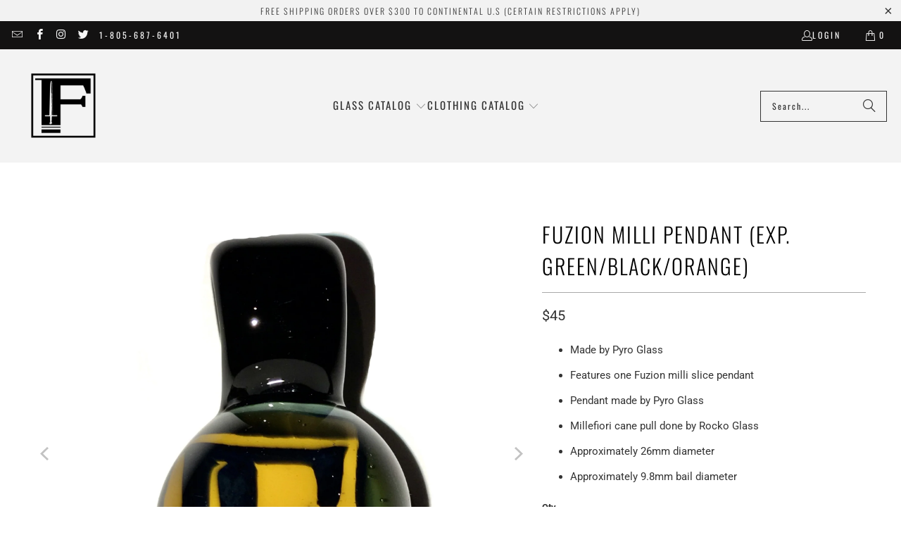

--- FILE ---
content_type: text/html; charset=utf-8
request_url: https://fuzionglass.com/products/fuzion-milli-pendant-7
body_size: 30879
content:
<!DOCTYPE html>
<html class="no-js no-touch" lang="en">
  <head>
  <script>
    window.Store = window.Store || {};
    window.Store.id = 3183285;
  </script>
    <meta charset="utf-8">
    <meta http-equiv="cleartype" content="on">
    <meta name="robots" content="index,follow">

    <!-- Mobile Specific Metas -->
    <meta name="HandheldFriendly" content="True">
    <meta name="MobileOptimized" content="320">
    <meta name="viewport" content="width=device-width,initial-scale=1">
    <meta name="theme-color" content="#ffffff">

    
    <title>
      Fuzion Milli Pendant (Exp. Green/Black/Orange) - Fuzion Glass Gallery
    </title>

    
      <meta name="description" content="Made by Pyro Glass Features one Fuzion milli slice pendant Pendant made by Pyro Glass Millefiori cane pull done by Rocko Glass Approximately 26mm diameter  Approximately 9.8mm bail diameter "/>
    

    <link rel="preconnect" href="https://fonts.shopifycdn.com" />
    <link rel="preconnect" href="https://cdn.shopify.com" />
    <link rel="preconnect" href="https://cdn.shopifycloud.com" />

    <link rel="dns-prefetch" href="https://v.shopify.com" />
    <link rel="dns-prefetch" href="https://www.youtube.com" />
    <link rel="dns-prefetch" href="https://vimeo.com" />

    <link href="//fuzionglass.com/cdn/shop/t/38/assets/jquery.min.js?v=147293088974801289311765745548" as="script" rel="preload">

    <!-- Stylesheet for Fancybox library -->
    <link rel="stylesheet" href="//fuzionglass.com/cdn/shop/t/38/assets/fancybox.css?v=19278034316635137701765745545" type="text/css" media="all" defer>

    <!-- Stylesheets for Turbo -->
    <link href="//fuzionglass.com/cdn/shop/t/38/assets/styles.css?v=57200255362645369841765745578" rel="stylesheet" type="text/css" media="all" />

    <!-- Icons -->
    
      <link rel="shortcut icon" type="image/x-icon" href="//fuzionglass.com/cdn/shop/files/F_Fuzion_logo_32_favicon_ltgray_f7f7f7_1_180x180.png?v=1715465513">
      <link rel="apple-touch-icon" href="//fuzionglass.com/cdn/shop/files/F_Fuzion_logo_32_favicon_ltgray_f7f7f7_1_180x180.png?v=1715465513"/>
      <link rel="apple-touch-icon" sizes="57x57" href="//fuzionglass.com/cdn/shop/files/F_Fuzion_logo_32_favicon_ltgray_f7f7f7_1_57x57.png?v=1715465513"/>
      <link rel="apple-touch-icon" sizes="60x60" href="//fuzionglass.com/cdn/shop/files/F_Fuzion_logo_32_favicon_ltgray_f7f7f7_1_60x60.png?v=1715465513"/>
      <link rel="apple-touch-icon" sizes="72x72" href="//fuzionglass.com/cdn/shop/files/F_Fuzion_logo_32_favicon_ltgray_f7f7f7_1_72x72.png?v=1715465513"/>
      <link rel="apple-touch-icon" sizes="76x76" href="//fuzionglass.com/cdn/shop/files/F_Fuzion_logo_32_favicon_ltgray_f7f7f7_1_76x76.png?v=1715465513"/>
      <link rel="apple-touch-icon" sizes="114x114" href="//fuzionglass.com/cdn/shop/files/F_Fuzion_logo_32_favicon_ltgray_f7f7f7_1_114x114.png?v=1715465513"/>
      <link rel="apple-touch-icon" sizes="180x180" href="//fuzionglass.com/cdn/shop/files/F_Fuzion_logo_32_favicon_ltgray_f7f7f7_1_180x180.png?v=1715465513"/>
      <link rel="apple-touch-icon" sizes="228x228" href="//fuzionglass.com/cdn/shop/files/F_Fuzion_logo_32_favicon_ltgray_f7f7f7_1_228x228.png?v=1715465513"/>
    
    <link rel="canonical" href="https://fuzionglass.com/products/fuzion-milli-pendant-7"/>

    

    

    

    
    <script>
      window.PXUTheme = window.PXUTheme || {};
      window.PXUTheme.version = '9.2.0';
      window.PXUTheme.name = 'Turbo';
    </script>
    


    
<template id="price-ui"><span class="price " data-price></span><span class="compare-at-price" data-compare-at-price></span><span class="unit-pricing" data-unit-pricing></span></template>
    <template id="price-ui-badge"><div class="price-ui-badge__sticker price-ui-badge__sticker--">
    <span class="price-ui-badge__sticker-text" data-badge></span>
  </div></template>
    
    <template id="price-ui__price"><span class="money" data-price></span></template>
    <template id="price-ui__price-range"><span class="price-min" data-price-min><span class="money" data-price></span></span> - <span class="price-max" data-price-max><span class="money" data-price></span></span></template>
    <template id="price-ui__unit-pricing"><span class="unit-quantity" data-unit-quantity></span> | <span class="unit-price" data-unit-price><span class="money" data-price></span></span> / <span class="unit-measurement" data-unit-measurement></span></template>
    <template id="price-ui-badge__percent-savings-range">Save up to <span data-price-percent></span>%</template>
    <template id="price-ui-badge__percent-savings">Save <span data-price-percent></span>%</template>
    <template id="price-ui-badge__price-savings-range">Save up to <span class="money" data-price></span></template>
    <template id="price-ui-badge__price-savings">Save <span class="money" data-price></span></template>
    <template id="price-ui-badge__on-sale">Sale</template>
    <template id="price-ui-badge__sold-out">Sold out</template>
    <template id="price-ui-badge__in-stock">In stock</template>
    


    <script>
      
window.PXUTheme = window.PXUTheme || {};


window.PXUTheme.theme_settings = {};
window.PXUTheme.currency = {};
window.PXUTheme.routes = window.PXUTheme.routes || {};


window.PXUTheme.theme_settings.display_tos_checkbox = false;
window.PXUTheme.theme_settings.go_to_checkout = true;
window.PXUTheme.theme_settings.cart_action = "ajax";
window.PXUTheme.theme_settings.cart_shipping_calculator = false;


window.PXUTheme.theme_settings.collection_swatches = false;
window.PXUTheme.theme_settings.collection_secondary_image = false;


window.PXUTheme.currency.show_multiple_currencies = false;
window.PXUTheme.currency.shop_currency = "USD";
window.PXUTheme.currency.default_currency = "USD";
window.PXUTheme.currency.display_format = "money_format";
window.PXUTheme.currency.money_format = "${{amount_no_decimals}}";
window.PXUTheme.currency.money_format_no_currency = "${{amount_no_decimals}}";
window.PXUTheme.currency.money_format_currency = "${{amount_no_decimals}} USD";
window.PXUTheme.currency.native_multi_currency = false;
window.PXUTheme.currency.iso_code = "USD";
window.PXUTheme.currency.symbol = "$";


window.PXUTheme.theme_settings.display_inventory_left = false;
window.PXUTheme.theme_settings.inventory_threshold = 10;
window.PXUTheme.theme_settings.limit_quantity = false;


window.PXUTheme.theme_settings.menu_position = null;


window.PXUTheme.theme_settings.newsletter_popup = true;
window.PXUTheme.theme_settings.newsletter_popup_days = "14";
window.PXUTheme.theme_settings.newsletter_popup_mobile = true;
window.PXUTheme.theme_settings.newsletter_popup_seconds = 60;


window.PXUTheme.theme_settings.pagination_type = "infinite_scroll";


window.PXUTheme.theme_settings.enable_shopify_collection_badges = false;
window.PXUTheme.theme_settings.quick_shop_thumbnail_position = null;
window.PXUTheme.theme_settings.product_form_style = "radio";
window.PXUTheme.theme_settings.sale_banner_enabled = true;
window.PXUTheme.theme_settings.display_savings = false;
window.PXUTheme.theme_settings.display_sold_out_price = false;
window.PXUTheme.theme_settings.free_text = "Free";
window.PXUTheme.theme_settings.video_looping = null;
window.PXUTheme.theme_settings.quick_shop_style = "popup";
window.PXUTheme.theme_settings.hover_enabled = true;


window.PXUTheme.routes.cart_url = "/cart";
window.PXUTheme.routes.cart_update_url = "/cart/update";
window.PXUTheme.routes.root_url = "/";
window.PXUTheme.routes.search_url = "/search";
window.PXUTheme.routes.all_products_collection_url = "/collections/all";
window.PXUTheme.routes.product_recommendations_url = "/recommendations/products";
window.PXUTheme.routes.predictive_search_url = "/search/suggest";


window.PXUTheme.theme_settings.image_loading_style = "blur-up";


window.PXUTheme.theme_settings.enable_autocomplete = true;


window.PXUTheme.theme_settings.page_dots_enabled = false;
window.PXUTheme.theme_settings.slideshow_arrow_size = "light";


window.PXUTheme.theme_settings.quick_shop_enabled = true;


window.PXUTheme.translation = {};


window.PXUTheme.translation.agree_to_terms_warning = "You must agree with the terms and conditions to checkout.";
window.PXUTheme.translation.one_item_left = "item left";
window.PXUTheme.translation.items_left_text = "items left";
window.PXUTheme.translation.cart_savings_text = "Total Savings";
window.PXUTheme.translation.cart_discount_text = "Discount";
window.PXUTheme.translation.cart_subtotal_text = "Subtotal";
window.PXUTheme.translation.cart_remove_text = "Remove";
window.PXUTheme.translation.cart_free_text = "Free";


window.PXUTheme.translation.newsletter_success_text = "Thank you for joining our mailing list!";


window.PXUTheme.translation.notify_email = "Enter your email address...";
window.PXUTheme.translation.notify_email_value = "Translation missing: en.contact.fields.email";
window.PXUTheme.translation.notify_email_send = "Send";
window.PXUTheme.translation.notify_message_first = "Please notify me when ";
window.PXUTheme.translation.notify_message_last = " becomes available - ";
window.PXUTheme.translation.notify_success_text = "Thanks! We will notify you when this product becomes available!";


window.PXUTheme.translation.add_to_cart = "Add to Cart";
window.PXUTheme.translation.coming_soon_text = "Coming Soon";
window.PXUTheme.translation.sold_out_text = "Sold Out";
window.PXUTheme.translation.sale_text = "Sale";
window.PXUTheme.translation.savings_text = "You Save";
window.PXUTheme.translation.from_text = "from";
window.PXUTheme.translation.new_text = "New";
window.PXUTheme.translation.pre_order_text = "Pre-Order";
window.PXUTheme.translation.unavailable_text = "Unavailable";


window.PXUTheme.translation.all_results = "View all results";
window.PXUTheme.translation.no_results = "Sorry, no results!";


window.PXUTheme.media_queries = {};
window.PXUTheme.media_queries.small = window.matchMedia( "(max-width: 480px)" );
window.PXUTheme.media_queries.medium = window.matchMedia( "(max-width: 798px)" );
window.PXUTheme.media_queries.large = window.matchMedia( "(min-width: 799px)" );
window.PXUTheme.media_queries.larger = window.matchMedia( "(min-width: 960px)" );
window.PXUTheme.media_queries.xlarge = window.matchMedia( "(min-width: 1200px)" );
window.PXUTheme.media_queries.ie10 = window.matchMedia( "all and (-ms-high-contrast: none), (-ms-high-contrast: active)" );
window.PXUTheme.media_queries.tablet = window.matchMedia( "only screen and (min-width: 799px) and (max-width: 1024px)" );
window.PXUTheme.media_queries.mobile_and_tablet = window.matchMedia( "(max-width: 1024px)" );
    </script>

    

    

    <script>
      
    </script>

    <script>window.performance && window.performance.mark && window.performance.mark('shopify.content_for_header.start');</script><meta id="shopify-digital-wallet" name="shopify-digital-wallet" content="/3183285/digital_wallets/dialog">
<link rel="alternate" type="application/json+oembed" href="https://fuzionglass.com/products/fuzion-milli-pendant-7.oembed">
<script async="async" src="/checkouts/internal/preloads.js?locale=en-US"></script>
<script id="shopify-features" type="application/json">{"accessToken":"d3a5d71871c588282c385f4ebe396227","betas":["rich-media-storefront-analytics"],"domain":"fuzionglass.com","predictiveSearch":true,"shopId":3183285,"locale":"en"}</script>
<script>var Shopify = Shopify || {};
Shopify.shop = "fuziongg.myshopify.com";
Shopify.locale = "en";
Shopify.currency = {"active":"USD","rate":"1.0"};
Shopify.country = "US";
Shopify.theme = {"name":"Copy of Launch ASAP in place of existing curren...","id":157801709824,"schema_name":"Turbo","schema_version":"9.2.0","theme_store_id":null,"role":"main"};
Shopify.theme.handle = "null";
Shopify.theme.style = {"id":null,"handle":null};
Shopify.cdnHost = "fuzionglass.com/cdn";
Shopify.routes = Shopify.routes || {};
Shopify.routes.root = "/";</script>
<script type="module">!function(o){(o.Shopify=o.Shopify||{}).modules=!0}(window);</script>
<script>!function(o){function n(){var o=[];function n(){o.push(Array.prototype.slice.apply(arguments))}return n.q=o,n}var t=o.Shopify=o.Shopify||{};t.loadFeatures=n(),t.autoloadFeatures=n()}(window);</script>
<script id="shop-js-analytics" type="application/json">{"pageType":"product"}</script>
<script defer="defer" async type="module" src="//fuzionglass.com/cdn/shopifycloud/shop-js/modules/v2/client.init-shop-cart-sync_C5BV16lS.en.esm.js"></script>
<script defer="defer" async type="module" src="//fuzionglass.com/cdn/shopifycloud/shop-js/modules/v2/chunk.common_CygWptCX.esm.js"></script>
<script type="module">
  await import("//fuzionglass.com/cdn/shopifycloud/shop-js/modules/v2/client.init-shop-cart-sync_C5BV16lS.en.esm.js");
await import("//fuzionglass.com/cdn/shopifycloud/shop-js/modules/v2/chunk.common_CygWptCX.esm.js");

  window.Shopify.SignInWithShop?.initShopCartSync?.({"fedCMEnabled":true,"windoidEnabled":true});

</script>
<script id="__st">var __st={"a":3183285,"offset":-28800,"reqid":"dec9bdbf-5c9c-456b-811a-07d547b371b5-1768731655","pageurl":"fuzionglass.com\/products\/fuzion-milli-pendant-7","u":"c4fb124f5819","p":"product","rtyp":"product","rid":30894325776};</script>
<script>window.ShopifyPaypalV4VisibilityTracking = true;</script>
<script id="captcha-bootstrap">!function(){'use strict';const t='contact',e='account',n='new_comment',o=[[t,t],['blogs',n],['comments',n],[t,'customer']],c=[[e,'customer_login'],[e,'guest_login'],[e,'recover_customer_password'],[e,'create_customer']],r=t=>t.map((([t,e])=>`form[action*='/${t}']:not([data-nocaptcha='true']) input[name='form_type'][value='${e}']`)).join(','),a=t=>()=>t?[...document.querySelectorAll(t)].map((t=>t.form)):[];function s(){const t=[...o],e=r(t);return a(e)}const i='password',u='form_key',d=['recaptcha-v3-token','g-recaptcha-response','h-captcha-response',i],f=()=>{try{return window.sessionStorage}catch{return}},m='__shopify_v',_=t=>t.elements[u];function p(t,e,n=!1){try{const o=window.sessionStorage,c=JSON.parse(o.getItem(e)),{data:r}=function(t){const{data:e,action:n}=t;return t[m]||n?{data:e,action:n}:{data:t,action:n}}(c);for(const[e,n]of Object.entries(r))t.elements[e]&&(t.elements[e].value=n);n&&o.removeItem(e)}catch(o){console.error('form repopulation failed',{error:o})}}const l='form_type',E='cptcha';function T(t){t.dataset[E]=!0}const w=window,h=w.document,L='Shopify',v='ce_forms',y='captcha';let A=!1;((t,e)=>{const n=(g='f06e6c50-85a8-45c8-87d0-21a2b65856fe',I='https://cdn.shopify.com/shopifycloud/storefront-forms-hcaptcha/ce_storefront_forms_captcha_hcaptcha.v1.5.2.iife.js',D={infoText:'Protected by hCaptcha',privacyText:'Privacy',termsText:'Terms'},(t,e,n)=>{const o=w[L][v],c=o.bindForm;if(c)return c(t,g,e,D).then(n);var r;o.q.push([[t,g,e,D],n]),r=I,A||(h.body.append(Object.assign(h.createElement('script'),{id:'captcha-provider',async:!0,src:r})),A=!0)});var g,I,D;w[L]=w[L]||{},w[L][v]=w[L][v]||{},w[L][v].q=[],w[L][y]=w[L][y]||{},w[L][y].protect=function(t,e){n(t,void 0,e),T(t)},Object.freeze(w[L][y]),function(t,e,n,w,h,L){const[v,y,A,g]=function(t,e,n){const i=e?o:[],u=t?c:[],d=[...i,...u],f=r(d),m=r(i),_=r(d.filter((([t,e])=>n.includes(e))));return[a(f),a(m),a(_),s()]}(w,h,L),I=t=>{const e=t.target;return e instanceof HTMLFormElement?e:e&&e.form},D=t=>v().includes(t);t.addEventListener('submit',(t=>{const e=I(t);if(!e)return;const n=D(e)&&!e.dataset.hcaptchaBound&&!e.dataset.recaptchaBound,o=_(e),c=g().includes(e)&&(!o||!o.value);(n||c)&&t.preventDefault(),c&&!n&&(function(t){try{if(!f())return;!function(t){const e=f();if(!e)return;const n=_(t);if(!n)return;const o=n.value;o&&e.removeItem(o)}(t);const e=Array.from(Array(32),(()=>Math.random().toString(36)[2])).join('');!function(t,e){_(t)||t.append(Object.assign(document.createElement('input'),{type:'hidden',name:u})),t.elements[u].value=e}(t,e),function(t,e){const n=f();if(!n)return;const o=[...t.querySelectorAll(`input[type='${i}']`)].map((({name:t})=>t)),c=[...d,...o],r={};for(const[a,s]of new FormData(t).entries())c.includes(a)||(r[a]=s);n.setItem(e,JSON.stringify({[m]:1,action:t.action,data:r}))}(t,e)}catch(e){console.error('failed to persist form',e)}}(e),e.submit())}));const S=(t,e)=>{t&&!t.dataset[E]&&(n(t,e.some((e=>e===t))),T(t))};for(const o of['focusin','change'])t.addEventListener(o,(t=>{const e=I(t);D(e)&&S(e,y())}));const B=e.get('form_key'),M=e.get(l),P=B&&M;t.addEventListener('DOMContentLoaded',(()=>{const t=y();if(P)for(const e of t)e.elements[l].value===M&&p(e,B);[...new Set([...A(),...v().filter((t=>'true'===t.dataset.shopifyCaptcha))])].forEach((e=>S(e,t)))}))}(h,new URLSearchParams(w.location.search),n,t,e,['guest_login'])})(!0,!0)}();</script>
<script integrity="sha256-4kQ18oKyAcykRKYeNunJcIwy7WH5gtpwJnB7kiuLZ1E=" data-source-attribution="shopify.loadfeatures" defer="defer" src="//fuzionglass.com/cdn/shopifycloud/storefront/assets/storefront/load_feature-a0a9edcb.js" crossorigin="anonymous"></script>
<script data-source-attribution="shopify.dynamic_checkout.dynamic.init">var Shopify=Shopify||{};Shopify.PaymentButton=Shopify.PaymentButton||{isStorefrontPortableWallets:!0,init:function(){window.Shopify.PaymentButton.init=function(){};var t=document.createElement("script");t.src="https://fuzionglass.com/cdn/shopifycloud/portable-wallets/latest/portable-wallets.en.js",t.type="module",document.head.appendChild(t)}};
</script>
<script data-source-attribution="shopify.dynamic_checkout.buyer_consent">
  function portableWalletsHideBuyerConsent(e){var t=document.getElementById("shopify-buyer-consent"),n=document.getElementById("shopify-subscription-policy-button");t&&n&&(t.classList.add("hidden"),t.setAttribute("aria-hidden","true"),n.removeEventListener("click",e))}function portableWalletsShowBuyerConsent(e){var t=document.getElementById("shopify-buyer-consent"),n=document.getElementById("shopify-subscription-policy-button");t&&n&&(t.classList.remove("hidden"),t.removeAttribute("aria-hidden"),n.addEventListener("click",e))}window.Shopify?.PaymentButton&&(window.Shopify.PaymentButton.hideBuyerConsent=portableWalletsHideBuyerConsent,window.Shopify.PaymentButton.showBuyerConsent=portableWalletsShowBuyerConsent);
</script>
<script>
  function portableWalletsCleanup(e){e&&e.src&&console.error("Failed to load portable wallets script "+e.src);var t=document.querySelectorAll("shopify-accelerated-checkout .shopify-payment-button__skeleton, shopify-accelerated-checkout-cart .wallet-cart-button__skeleton"),e=document.getElementById("shopify-buyer-consent");for(let e=0;e<t.length;e++)t[e].remove();e&&e.remove()}function portableWalletsNotLoadedAsModule(e){e instanceof ErrorEvent&&"string"==typeof e.message&&e.message.includes("import.meta")&&"string"==typeof e.filename&&e.filename.includes("portable-wallets")&&(window.removeEventListener("error",portableWalletsNotLoadedAsModule),window.Shopify.PaymentButton.failedToLoad=e,"loading"===document.readyState?document.addEventListener("DOMContentLoaded",window.Shopify.PaymentButton.init):window.Shopify.PaymentButton.init())}window.addEventListener("error",portableWalletsNotLoadedAsModule);
</script>

<script type="module" src="https://fuzionglass.com/cdn/shopifycloud/portable-wallets/latest/portable-wallets.en.js" onError="portableWalletsCleanup(this)" crossorigin="anonymous"></script>
<script nomodule>
  document.addEventListener("DOMContentLoaded", portableWalletsCleanup);
</script>

<link id="shopify-accelerated-checkout-styles" rel="stylesheet" media="screen" href="https://fuzionglass.com/cdn/shopifycloud/portable-wallets/latest/accelerated-checkout-backwards-compat.css" crossorigin="anonymous">
<style id="shopify-accelerated-checkout-cart">
        #shopify-buyer-consent {
  margin-top: 1em;
  display: inline-block;
  width: 100%;
}

#shopify-buyer-consent.hidden {
  display: none;
}

#shopify-subscription-policy-button {
  background: none;
  border: none;
  padding: 0;
  text-decoration: underline;
  font-size: inherit;
  cursor: pointer;
}

#shopify-subscription-policy-button::before {
  box-shadow: none;
}

      </style>

<script>window.performance && window.performance.mark && window.performance.mark('shopify.content_for_header.end');</script>

    

<meta name="author" content="Fuzion Glass Gallery">
<meta property="og:url" content="https://fuzionglass.com/products/fuzion-milli-pendant-7">
<meta property="og:site_name" content="Fuzion Glass Gallery">




  <meta property="og:type" content="product">
  <meta property="og:title" content="Fuzion Milli Pendant (Exp. Green/Black/Orange)">
  
    
      <meta property="og:image" content="https://fuzionglass.com/cdn/shop/products/image_77deec38-7aa9-44e6-85f7-fc4bd2b560c1_600x.jpg?v=1584992241">
      <meta property="og:image:secure_url" content="https://fuzionglass.com/cdn/shop/products/image_77deec38-7aa9-44e6-85f7-fc4bd2b560c1_600x.jpg?v=1584992241">
      
      <meta property="og:image:width" content="3024">
      <meta property="og:image:height" content="3024">
    
      <meta property="og:image" content="https://fuzionglass.com/cdn/shop/products/image_c08d8a63-d88b-449c-b98b-e2ddd2bdaf00_600x.jpg?v=1584992342">
      <meta property="og:image:secure_url" content="https://fuzionglass.com/cdn/shop/products/image_c08d8a63-d88b-449c-b98b-e2ddd2bdaf00_600x.jpg?v=1584992342">
      
      <meta property="og:image:width" content="3024">
      <meta property="og:image:height" content="3024">
    
  
  <meta property="product:price:amount" content="45">
  <meta property="product:price:currency" content="USD">



  <meta property="og:description" content="Made by Pyro Glass Features one Fuzion milli slice pendant Pendant made by Pyro Glass Millefiori cane pull done by Rocko Glass Approximately 26mm diameter  Approximately 9.8mm bail diameter ">




  <meta name="twitter:site" content="@https://x.com/FuzionGlass">

<meta name="twitter:card" content="summary">

  <meta name="twitter:title" content="Fuzion Milli Pendant (Exp. Green/Black/Orange)">
  <meta name="twitter:description" content="
Made by Pyro Glass
Features one Fuzion milli slice pendant
Pendant made by Pyro Glass
Millefiori cane pull done by Rocko Glass
Approximately 26mm diameter 
Approximately 9.8mm bail diameter 
">
  <meta name="twitter:image" content="https://fuzionglass.com/cdn/shop/products/image_77deec38-7aa9-44e6-85f7-fc4bd2b560c1_240x.jpg?v=1584992241">
  <meta name="twitter:image:width" content="240">
  <meta name="twitter:image:height" content="240">
  <meta name="twitter:image:alt" content="Fuzion Milli Pendant (Exp. Green/Black/Orange)">



    
    

    <script>
      window.AgeChecker_Config = {
        accent_color: "#333333",
        input_focus_color: "#333333",
        bind_form_submit: false,
        rename_element: false
      };
    </script>
  <!-- BEGIN app block: shopify://apps/agechecker-net-age-verifier/blocks/age-checker-net/077993e5-c664-454e-a442-8018ed97524e --><script>window.AgeChecker_APP_URL = 'sa.agechecker.net';</script>

<script async>
    (function(w,d) {
        let agecheckerElements = `[name=checkout], [href='/checkout'], [data-href='/checkout'], .sezzle-checkout-button, form[action='/checkout'] input[type=submit], .shopify-payment-button, #dynamic-checkout-cart, .cart__additional_checkout, [data-shopify='payment-button'], #additional-checkout-buttons, [class^='shopify-payment-button']`.split(",");
        let trimElem = [];
        for(let e = 0; e < agecheckerElements.length; e++) {
          let el = agecheckerElements[e].trim();
          if(el) {
              try {
                  document.querySelector(el);
                  trimElem.push(agecheckerElements[e].trim());
              } catch(e) {}
          }
        }
        if(trimElem.length <= 0) return;
        agecheckerElements = trimElem;
        const agecheckerLock = function(els) {
            if(!els) return;
            for(let i=0;i<els.length;i++) {
                const el = els[i];
                if(!el) continue;
                const excluded = window.AgeCheckerUB || window.AgeChecker_Excluded;
                if(el.className.indexOf("agechecker") == -1 && !excluded && !el.getAttribute("disabled"))
                    el.setAttribute("disabled", true);
                else if((el.className.indexOf("agechecker") != -1 || excluded) && el.getAttribute("disabled"))
                    el.removeAttribute("disabled");
            }
        }
        setInterval(function() { for(let i = 0; i < agecheckerElements.length; i++) { agecheckerLock(document.querySelectorAll(agecheckerElements[i])); } }, 5);
    })(window, document);
</script>




<script>
    (function(w,d) {
      var xhttp = {};
      if (window.XDomainRequest) xhttp = new XDomainRequest(); else if (window.XMLHttpRequest) xhttp = new XMLHttpRequest(); else xhttp = new ActiveXObject("Microsoft.XMLHTTP");
      xhttp.onload = function() {
          if (xhttp.readyState === 4) {
              const data = JSON.parse(xhttp.response);
              if (xhttp.status === 200 && data) {
                let agechecker_url = data.url;

                let elements = `[name=checkout], [href='/checkout'], [data-href='/checkout'], .sezzle-checkout-button, form[action='/checkout'] input[type=submit], .shopify-payment-button, #dynamic-checkout-cart, .cart__additional_checkout, [data-shopify='payment-button'], #additional-checkout-buttons, [class^='shopify-payment-button']`.split(",");
                let trimElem = [];
                for(let e = 0; e < elements.length; e++) {
                  let el = elements[e].trim();
                  if(el) {
                      try {
                          document.querySelector(el);
                          trimElem.push(elements[e].trim());
                      } catch(e) {}
                  }
                }
                if(trimElem.length <= 0) return;  

                if(!data.type || data.type === 0) {
                  window.AgeCheckerUB = true;
                  return console.log("[AgeChecker.Net] No installation type set");
                }

                if(!(data.type === 1 || data.type === 2)) {
                  window.AgeCheckerUB = true;
                  return console.log("[AgeChecker.Net] Non-cart popup installation type set");
                }

                if(window.AgeChecker_Excluded) return;

                var config = {};
                const ac_cart_cookie_name = window.AgeChecker_Cart_Cookie_Name || "ac_verified_uuid";

                if(data.type === 1) {
                  config = {
                      element: trimElem,
                      bind_all: true,
                      key: data.key,
                      accent_color: "linear-gradient(310deg, rgba(51, 51, 51, 1) 15%, rgba(51, 51, 51, 1) 85%)",
                      platform_features: {
                        shopify: {
                          app: 1,
                          shop: Shopify.shop,
                          dob_mode: 1,
                          cart_info: {
                              tags: [],
                              collections: []
                          }
                        }
                      }
                  }; 
                } else if(data.type === 2) {
                    var setUUID = function(uuid) {
                      var xhttp = {};
                      if (window.XDomainRequest) xhttp = new XDomainRequest();
                      else if (window.XMLHttpRequest) xhttp = new XMLHttpRequest();
                      else xhttp = new ActiveXObject("Microsoft.XMLHTTP");
                      xhttp.open("POST", "/cart/update.js");
                      xhttp.setRequestHeader("Content-Type", "application/x-www-form-urlencoded");
                      xhttp.onload = function() {
                          if (xhttp.status === 200) {
                              console.log("AgeChecker UUID set");
                          }
                      };
                      xhttp.send(encodeURI("attributes[Age Verified - AgeChecker.Net UUID:]=" + uuid + "&attributes[age-checker-form-id]="));
                    };
                    var verified = false;
                      try{
                        if (!window.AgeChecker_Disable_Cart_Cookie && localStorage.getItem(ac_cart_cookie_name)) { 
                          verified = true;
                          setUUID(localStorage.getItem(ac_cart_cookie_name));
                        }
                      }catch(e){}
                      if(verified) {
                        window.AgeCheckerUB = true;
                        return console.log("[AgeChecker.Net] Already verified");
                      }
                      config = {
                        element: trimElem,
                        bind_all: true,
                        key: data.key,
                        accent_color: "linear-gradient(310deg, rgba(51, 51, 51, 1) 15%, rgba(51, 51, 51, 1) 85%)",
                        platform_features: { 
                          shopify: { 
                            shop: Shopify.shop,
                            cart_info: {
                              tags: [],
                              collections: []
                          }
                          }
                        },
                        onstatuschanged: function(verification) {
                          if(verification.status == "accepted") {
                            try{localStorage.setItem(ac_cart_cookie_name, verification.uuid);}catch(e){}
                            setUUID(verification.uuid);
                          }
                        },
                      };
                }

                if(window.AgeChecker_Config) {
                  if(window.AgeChecker_Config.platform_features && window.AgeChecker_Config.platform_features.shopify) {
                    for(let a in window.AgeChecker_Config.platform_features.shopify) {
                      config.platform_features.shopify[a] = window.AgeChecker_Config.platform_features.shopify[a];
                    }
                    delete window.AgeChecker_Config.platform_features;
                  }
                  config = {...config, ...window.AgeChecker_Config};
                }
                  
                w.AgeCheckerConfig=config;if(config.path&&(w.location.pathname+w.location.search).indexOf(config.path)) return;
                var h=d.getElementsByTagName("head")[0];var a=d.createElement("script");a.src=`https://cdn.${agechecker_url}/static/popup/v1/popup.js`;a.crossOrigin="anonymous";
                a.onerror=function(a){w.location.href=`https://${agechecker_url}/loaderror`;};h.insertBefore(a,h.firstChild);
              }
          }
      };
      xhttp.open('GET', `https://${window.AgeChecker_APP_URL}/get_key?domain=${Shopify.shop}`);
      xhttp.send();
    })(window, document);
</script>


  
  <script>
    (function(w,d) {
        var removeElements = [".shopify-payment-button", "#dynamic-checkout-cart", ".cart__additional_checkout", "[data-shopify='payment-button']", "#additional-checkout-buttons", "[class^='shopify-payment-button']"];
    
        setInterval(function() {
          for(var i=0;i<removeElements.length;i++) {
            var allElements = document.querySelectorAll(removeElements[i]);
            for(var x=0;x<allElements.length;x++) {
              var element = allElements[x];
              if(element && element.style.display != "none") {
                element.style.display = "none";
              }
            }
          }
        }, 50);
    })(window, document);
  </script>

              
<!-- END app block --><link href="https://monorail-edge.shopifysvc.com" rel="dns-prefetch">
<script>(function(){if ("sendBeacon" in navigator && "performance" in window) {try {var session_token_from_headers = performance.getEntriesByType('navigation')[0].serverTiming.find(x => x.name == '_s').description;} catch {var session_token_from_headers = undefined;}var session_cookie_matches = document.cookie.match(/_shopify_s=([^;]*)/);var session_token_from_cookie = session_cookie_matches && session_cookie_matches.length === 2 ? session_cookie_matches[1] : "";var session_token = session_token_from_headers || session_token_from_cookie || "";function handle_abandonment_event(e) {var entries = performance.getEntries().filter(function(entry) {return /monorail-edge.shopifysvc.com/.test(entry.name);});if (!window.abandonment_tracked && entries.length === 0) {window.abandonment_tracked = true;var currentMs = Date.now();var navigation_start = performance.timing.navigationStart;var payload = {shop_id: 3183285,url: window.location.href,navigation_start,duration: currentMs - navigation_start,session_token,page_type: "product"};window.navigator.sendBeacon("https://monorail-edge.shopifysvc.com/v1/produce", JSON.stringify({schema_id: "online_store_buyer_site_abandonment/1.1",payload: payload,metadata: {event_created_at_ms: currentMs,event_sent_at_ms: currentMs}}));}}window.addEventListener('pagehide', handle_abandonment_event);}}());</script>
<script id="web-pixels-manager-setup">(function e(e,d,r,n,o){if(void 0===o&&(o={}),!Boolean(null===(a=null===(i=window.Shopify)||void 0===i?void 0:i.analytics)||void 0===a?void 0:a.replayQueue)){var i,a;window.Shopify=window.Shopify||{};var t=window.Shopify;t.analytics=t.analytics||{};var s=t.analytics;s.replayQueue=[],s.publish=function(e,d,r){return s.replayQueue.push([e,d,r]),!0};try{self.performance.mark("wpm:start")}catch(e){}var l=function(){var e={modern:/Edge?\/(1{2}[4-9]|1[2-9]\d|[2-9]\d{2}|\d{4,})\.\d+(\.\d+|)|Firefox\/(1{2}[4-9]|1[2-9]\d|[2-9]\d{2}|\d{4,})\.\d+(\.\d+|)|Chrom(ium|e)\/(9{2}|\d{3,})\.\d+(\.\d+|)|(Maci|X1{2}).+ Version\/(15\.\d+|(1[6-9]|[2-9]\d|\d{3,})\.\d+)([,.]\d+|)( \(\w+\)|)( Mobile\/\w+|) Safari\/|Chrome.+OPR\/(9{2}|\d{3,})\.\d+\.\d+|(CPU[ +]OS|iPhone[ +]OS|CPU[ +]iPhone|CPU IPhone OS|CPU iPad OS)[ +]+(15[._]\d+|(1[6-9]|[2-9]\d|\d{3,})[._]\d+)([._]\d+|)|Android:?[ /-](13[3-9]|1[4-9]\d|[2-9]\d{2}|\d{4,})(\.\d+|)(\.\d+|)|Android.+Firefox\/(13[5-9]|1[4-9]\d|[2-9]\d{2}|\d{4,})\.\d+(\.\d+|)|Android.+Chrom(ium|e)\/(13[3-9]|1[4-9]\d|[2-9]\d{2}|\d{4,})\.\d+(\.\d+|)|SamsungBrowser\/([2-9]\d|\d{3,})\.\d+/,legacy:/Edge?\/(1[6-9]|[2-9]\d|\d{3,})\.\d+(\.\d+|)|Firefox\/(5[4-9]|[6-9]\d|\d{3,})\.\d+(\.\d+|)|Chrom(ium|e)\/(5[1-9]|[6-9]\d|\d{3,})\.\d+(\.\d+|)([\d.]+$|.*Safari\/(?![\d.]+ Edge\/[\d.]+$))|(Maci|X1{2}).+ Version\/(10\.\d+|(1[1-9]|[2-9]\d|\d{3,})\.\d+)([,.]\d+|)( \(\w+\)|)( Mobile\/\w+|) Safari\/|Chrome.+OPR\/(3[89]|[4-9]\d|\d{3,})\.\d+\.\d+|(CPU[ +]OS|iPhone[ +]OS|CPU[ +]iPhone|CPU IPhone OS|CPU iPad OS)[ +]+(10[._]\d+|(1[1-9]|[2-9]\d|\d{3,})[._]\d+)([._]\d+|)|Android:?[ /-](13[3-9]|1[4-9]\d|[2-9]\d{2}|\d{4,})(\.\d+|)(\.\d+|)|Mobile Safari.+OPR\/([89]\d|\d{3,})\.\d+\.\d+|Android.+Firefox\/(13[5-9]|1[4-9]\d|[2-9]\d{2}|\d{4,})\.\d+(\.\d+|)|Android.+Chrom(ium|e)\/(13[3-9]|1[4-9]\d|[2-9]\d{2}|\d{4,})\.\d+(\.\d+|)|Android.+(UC? ?Browser|UCWEB|U3)[ /]?(15\.([5-9]|\d{2,})|(1[6-9]|[2-9]\d|\d{3,})\.\d+)\.\d+|SamsungBrowser\/(5\.\d+|([6-9]|\d{2,})\.\d+)|Android.+MQ{2}Browser\/(14(\.(9|\d{2,})|)|(1[5-9]|[2-9]\d|\d{3,})(\.\d+|))(\.\d+|)|K[Aa][Ii]OS\/(3\.\d+|([4-9]|\d{2,})\.\d+)(\.\d+|)/},d=e.modern,r=e.legacy,n=navigator.userAgent;return n.match(d)?"modern":n.match(r)?"legacy":"unknown"}(),u="modern"===l?"modern":"legacy",c=(null!=n?n:{modern:"",legacy:""})[u],f=function(e){return[e.baseUrl,"/wpm","/b",e.hashVersion,"modern"===e.buildTarget?"m":"l",".js"].join("")}({baseUrl:d,hashVersion:r,buildTarget:u}),m=function(e){var d=e.version,r=e.bundleTarget,n=e.surface,o=e.pageUrl,i=e.monorailEndpoint;return{emit:function(e){var a=e.status,t=e.errorMsg,s=(new Date).getTime(),l=JSON.stringify({metadata:{event_sent_at_ms:s},events:[{schema_id:"web_pixels_manager_load/3.1",payload:{version:d,bundle_target:r,page_url:o,status:a,surface:n,error_msg:t},metadata:{event_created_at_ms:s}}]});if(!i)return console&&console.warn&&console.warn("[Web Pixels Manager] No Monorail endpoint provided, skipping logging."),!1;try{return self.navigator.sendBeacon.bind(self.navigator)(i,l)}catch(e){}var u=new XMLHttpRequest;try{return u.open("POST",i,!0),u.setRequestHeader("Content-Type","text/plain"),u.send(l),!0}catch(e){return console&&console.warn&&console.warn("[Web Pixels Manager] Got an unhandled error while logging to Monorail."),!1}}}}({version:r,bundleTarget:l,surface:e.surface,pageUrl:self.location.href,monorailEndpoint:e.monorailEndpoint});try{o.browserTarget=l,function(e){var d=e.src,r=e.async,n=void 0===r||r,o=e.onload,i=e.onerror,a=e.sri,t=e.scriptDataAttributes,s=void 0===t?{}:t,l=document.createElement("script"),u=document.querySelector("head"),c=document.querySelector("body");if(l.async=n,l.src=d,a&&(l.integrity=a,l.crossOrigin="anonymous"),s)for(var f in s)if(Object.prototype.hasOwnProperty.call(s,f))try{l.dataset[f]=s[f]}catch(e){}if(o&&l.addEventListener("load",o),i&&l.addEventListener("error",i),u)u.appendChild(l);else{if(!c)throw new Error("Did not find a head or body element to append the script");c.appendChild(l)}}({src:f,async:!0,onload:function(){if(!function(){var e,d;return Boolean(null===(d=null===(e=window.Shopify)||void 0===e?void 0:e.analytics)||void 0===d?void 0:d.initialized)}()){var d=window.webPixelsManager.init(e)||void 0;if(d){var r=window.Shopify.analytics;r.replayQueue.forEach((function(e){var r=e[0],n=e[1],o=e[2];d.publishCustomEvent(r,n,o)})),r.replayQueue=[],r.publish=d.publishCustomEvent,r.visitor=d.visitor,r.initialized=!0}}},onerror:function(){return m.emit({status:"failed",errorMsg:"".concat(f," has failed to load")})},sri:function(e){var d=/^sha384-[A-Za-z0-9+/=]+$/;return"string"==typeof e&&d.test(e)}(c)?c:"",scriptDataAttributes:o}),m.emit({status:"loading"})}catch(e){m.emit({status:"failed",errorMsg:(null==e?void 0:e.message)||"Unknown error"})}}})({shopId: 3183285,storefrontBaseUrl: "https://fuzionglass.com",extensionsBaseUrl: "https://extensions.shopifycdn.com/cdn/shopifycloud/web-pixels-manager",monorailEndpoint: "https://monorail-edge.shopifysvc.com/unstable/produce_batch",surface: "storefront-renderer",enabledBetaFlags: ["2dca8a86"],webPixelsConfigList: [{"id":"82018560","eventPayloadVersion":"v1","runtimeContext":"LAX","scriptVersion":"1","type":"CUSTOM","privacyPurposes":["ANALYTICS"],"name":"Google Analytics tag (migrated)"},{"id":"shopify-app-pixel","configuration":"{}","eventPayloadVersion":"v1","runtimeContext":"STRICT","scriptVersion":"0450","apiClientId":"shopify-pixel","type":"APP","privacyPurposes":["ANALYTICS","MARKETING"]},{"id":"shopify-custom-pixel","eventPayloadVersion":"v1","runtimeContext":"LAX","scriptVersion":"0450","apiClientId":"shopify-pixel","type":"CUSTOM","privacyPurposes":["ANALYTICS","MARKETING"]}],isMerchantRequest: false,initData: {"shop":{"name":"Fuzion Glass Gallery","paymentSettings":{"currencyCode":"USD"},"myshopifyDomain":"fuziongg.myshopify.com","countryCode":"US","storefrontUrl":"https:\/\/fuzionglass.com"},"customer":null,"cart":null,"checkout":null,"productVariants":[{"price":{"amount":45.0,"currencyCode":"USD"},"product":{"title":"Fuzion Milli Pendant (Exp. Green\/Black\/Orange)","vendor":"Fuzion Glass","id":"30894325776","untranslatedTitle":"Fuzion Milli Pendant (Exp. Green\/Black\/Orange)","url":"\/products\/fuzion-milli-pendant-7","type":"Glass (Pendants)"},"id":"262884294672","image":{"src":"\/\/fuzionglass.com\/cdn\/shop\/products\/image_77deec38-7aa9-44e6-85f7-fc4bd2b560c1.jpg?v=1584992241"},"sku":"","title":"Default Title","untranslatedTitle":"Default Title"}],"purchasingCompany":null},},"https://fuzionglass.com/cdn","fcfee988w5aeb613cpc8e4bc33m6693e112",{"modern":"","legacy":""},{"shopId":"3183285","storefrontBaseUrl":"https:\/\/fuzionglass.com","extensionBaseUrl":"https:\/\/extensions.shopifycdn.com\/cdn\/shopifycloud\/web-pixels-manager","surface":"storefront-renderer","enabledBetaFlags":"[\"2dca8a86\"]","isMerchantRequest":"false","hashVersion":"fcfee988w5aeb613cpc8e4bc33m6693e112","publish":"custom","events":"[[\"page_viewed\",{}],[\"product_viewed\",{\"productVariant\":{\"price\":{\"amount\":45.0,\"currencyCode\":\"USD\"},\"product\":{\"title\":\"Fuzion Milli Pendant (Exp. Green\/Black\/Orange)\",\"vendor\":\"Fuzion Glass\",\"id\":\"30894325776\",\"untranslatedTitle\":\"Fuzion Milli Pendant (Exp. Green\/Black\/Orange)\",\"url\":\"\/products\/fuzion-milli-pendant-7\",\"type\":\"Glass (Pendants)\"},\"id\":\"262884294672\",\"image\":{\"src\":\"\/\/fuzionglass.com\/cdn\/shop\/products\/image_77deec38-7aa9-44e6-85f7-fc4bd2b560c1.jpg?v=1584992241\"},\"sku\":\"\",\"title\":\"Default Title\",\"untranslatedTitle\":\"Default Title\"}}]]"});</script><script>
  window.ShopifyAnalytics = window.ShopifyAnalytics || {};
  window.ShopifyAnalytics.meta = window.ShopifyAnalytics.meta || {};
  window.ShopifyAnalytics.meta.currency = 'USD';
  var meta = {"product":{"id":30894325776,"gid":"gid:\/\/shopify\/Product\/30894325776","vendor":"Fuzion Glass","type":"Glass (Pendants)","handle":"fuzion-milli-pendant-7","variants":[{"id":262884294672,"price":4500,"name":"Fuzion Milli Pendant (Exp. Green\/Black\/Orange)","public_title":null,"sku":""}],"remote":false},"page":{"pageType":"product","resourceType":"product","resourceId":30894325776,"requestId":"dec9bdbf-5c9c-456b-811a-07d547b371b5-1768731655"}};
  for (var attr in meta) {
    window.ShopifyAnalytics.meta[attr] = meta[attr];
  }
</script>
<script class="analytics">
  (function () {
    var customDocumentWrite = function(content) {
      var jquery = null;

      if (window.jQuery) {
        jquery = window.jQuery;
      } else if (window.Checkout && window.Checkout.$) {
        jquery = window.Checkout.$;
      }

      if (jquery) {
        jquery('body').append(content);
      }
    };

    var hasLoggedConversion = function(token) {
      if (token) {
        return document.cookie.indexOf('loggedConversion=' + token) !== -1;
      }
      return false;
    }

    var setCookieIfConversion = function(token) {
      if (token) {
        var twoMonthsFromNow = new Date(Date.now());
        twoMonthsFromNow.setMonth(twoMonthsFromNow.getMonth() + 2);

        document.cookie = 'loggedConversion=' + token + '; expires=' + twoMonthsFromNow;
      }
    }

    var trekkie = window.ShopifyAnalytics.lib = window.trekkie = window.trekkie || [];
    if (trekkie.integrations) {
      return;
    }
    trekkie.methods = [
      'identify',
      'page',
      'ready',
      'track',
      'trackForm',
      'trackLink'
    ];
    trekkie.factory = function(method) {
      return function() {
        var args = Array.prototype.slice.call(arguments);
        args.unshift(method);
        trekkie.push(args);
        return trekkie;
      };
    };
    for (var i = 0; i < trekkie.methods.length; i++) {
      var key = trekkie.methods[i];
      trekkie[key] = trekkie.factory(key);
    }
    trekkie.load = function(config) {
      trekkie.config = config || {};
      trekkie.config.initialDocumentCookie = document.cookie;
      var first = document.getElementsByTagName('script')[0];
      var script = document.createElement('script');
      script.type = 'text/javascript';
      script.onerror = function(e) {
        var scriptFallback = document.createElement('script');
        scriptFallback.type = 'text/javascript';
        scriptFallback.onerror = function(error) {
                var Monorail = {
      produce: function produce(monorailDomain, schemaId, payload) {
        var currentMs = new Date().getTime();
        var event = {
          schema_id: schemaId,
          payload: payload,
          metadata: {
            event_created_at_ms: currentMs,
            event_sent_at_ms: currentMs
          }
        };
        return Monorail.sendRequest("https://" + monorailDomain + "/v1/produce", JSON.stringify(event));
      },
      sendRequest: function sendRequest(endpointUrl, payload) {
        // Try the sendBeacon API
        if (window && window.navigator && typeof window.navigator.sendBeacon === 'function' && typeof window.Blob === 'function' && !Monorail.isIos12()) {
          var blobData = new window.Blob([payload], {
            type: 'text/plain'
          });

          if (window.navigator.sendBeacon(endpointUrl, blobData)) {
            return true;
          } // sendBeacon was not successful

        } // XHR beacon

        var xhr = new XMLHttpRequest();

        try {
          xhr.open('POST', endpointUrl);
          xhr.setRequestHeader('Content-Type', 'text/plain');
          xhr.send(payload);
        } catch (e) {
          console.log(e);
        }

        return false;
      },
      isIos12: function isIos12() {
        return window.navigator.userAgent.lastIndexOf('iPhone; CPU iPhone OS 12_') !== -1 || window.navigator.userAgent.lastIndexOf('iPad; CPU OS 12_') !== -1;
      }
    };
    Monorail.produce('monorail-edge.shopifysvc.com',
      'trekkie_storefront_load_errors/1.1',
      {shop_id: 3183285,
      theme_id: 157801709824,
      app_name: "storefront",
      context_url: window.location.href,
      source_url: "//fuzionglass.com/cdn/s/trekkie.storefront.cd680fe47e6c39ca5d5df5f0a32d569bc48c0f27.min.js"});

        };
        scriptFallback.async = true;
        scriptFallback.src = '//fuzionglass.com/cdn/s/trekkie.storefront.cd680fe47e6c39ca5d5df5f0a32d569bc48c0f27.min.js';
        first.parentNode.insertBefore(scriptFallback, first);
      };
      script.async = true;
      script.src = '//fuzionglass.com/cdn/s/trekkie.storefront.cd680fe47e6c39ca5d5df5f0a32d569bc48c0f27.min.js';
      first.parentNode.insertBefore(script, first);
    };
    trekkie.load(
      {"Trekkie":{"appName":"storefront","development":false,"defaultAttributes":{"shopId":3183285,"isMerchantRequest":null,"themeId":157801709824,"themeCityHash":"14848789140031448086","contentLanguage":"en","currency":"USD","eventMetadataId":"076e9771-b87c-463e-875b-271a5f97a0ea"},"isServerSideCookieWritingEnabled":true,"monorailRegion":"shop_domain","enabledBetaFlags":["65f19447"]},"Session Attribution":{},"S2S":{"facebookCapiEnabled":false,"source":"trekkie-storefront-renderer","apiClientId":580111}}
    );

    var loaded = false;
    trekkie.ready(function() {
      if (loaded) return;
      loaded = true;

      window.ShopifyAnalytics.lib = window.trekkie;

      var originalDocumentWrite = document.write;
      document.write = customDocumentWrite;
      try { window.ShopifyAnalytics.merchantGoogleAnalytics.call(this); } catch(error) {};
      document.write = originalDocumentWrite;

      window.ShopifyAnalytics.lib.page(null,{"pageType":"product","resourceType":"product","resourceId":30894325776,"requestId":"dec9bdbf-5c9c-456b-811a-07d547b371b5-1768731655","shopifyEmitted":true});

      var match = window.location.pathname.match(/checkouts\/(.+)\/(thank_you|post_purchase)/)
      var token = match? match[1]: undefined;
      if (!hasLoggedConversion(token)) {
        setCookieIfConversion(token);
        window.ShopifyAnalytics.lib.track("Viewed Product",{"currency":"USD","variantId":262884294672,"productId":30894325776,"productGid":"gid:\/\/shopify\/Product\/30894325776","name":"Fuzion Milli Pendant (Exp. Green\/Black\/Orange)","price":"45.00","sku":"","brand":"Fuzion Glass","variant":null,"category":"Glass (Pendants)","nonInteraction":true,"remote":false},undefined,undefined,{"shopifyEmitted":true});
      window.ShopifyAnalytics.lib.track("monorail:\/\/trekkie_storefront_viewed_product\/1.1",{"currency":"USD","variantId":262884294672,"productId":30894325776,"productGid":"gid:\/\/shopify\/Product\/30894325776","name":"Fuzion Milli Pendant (Exp. Green\/Black\/Orange)","price":"45.00","sku":"","brand":"Fuzion Glass","variant":null,"category":"Glass (Pendants)","nonInteraction":true,"remote":false,"referer":"https:\/\/fuzionglass.com\/products\/fuzion-milli-pendant-7"});
      }
    });


        var eventsListenerScript = document.createElement('script');
        eventsListenerScript.async = true;
        eventsListenerScript.src = "//fuzionglass.com/cdn/shopifycloud/storefront/assets/shop_events_listener-3da45d37.js";
        document.getElementsByTagName('head')[0].appendChild(eventsListenerScript);

})();</script>
  <script>
  if (!window.ga || (window.ga && typeof window.ga !== 'function')) {
    window.ga = function ga() {
      (window.ga.q = window.ga.q || []).push(arguments);
      if (window.Shopify && window.Shopify.analytics && typeof window.Shopify.analytics.publish === 'function') {
        window.Shopify.analytics.publish("ga_stub_called", {}, {sendTo: "google_osp_migration"});
      }
      console.error("Shopify's Google Analytics stub called with:", Array.from(arguments), "\nSee https://help.shopify.com/manual/promoting-marketing/pixels/pixel-migration#google for more information.");
    };
    if (window.Shopify && window.Shopify.analytics && typeof window.Shopify.analytics.publish === 'function') {
      window.Shopify.analytics.publish("ga_stub_initialized", {}, {sendTo: "google_osp_migration"});
    }
  }
</script>
<script
  defer
  src="https://fuzionglass.com/cdn/shopifycloud/perf-kit/shopify-perf-kit-3.0.4.min.js"
  data-application="storefront-renderer"
  data-shop-id="3183285"
  data-render-region="gcp-us-central1"
  data-page-type="product"
  data-theme-instance-id="157801709824"
  data-theme-name="Turbo"
  data-theme-version="9.2.0"
  data-monorail-region="shop_domain"
  data-resource-timing-sampling-rate="10"
  data-shs="true"
  data-shs-beacon="true"
  data-shs-export-with-fetch="true"
  data-shs-logs-sample-rate="1"
  data-shs-beacon-endpoint="https://fuzionglass.com/api/collect"
></script>
</head>

  

  <noscript>
    <style>
      .product_section .product_form,
      .product_gallery {
        opacity: 1;
      }

      .multi_select,
      form .select {
        display: block !important;
      }

      .image-element__wrap {
        display: none;
      }
    </style>
  </noscript>

  <body class="product"
        data-money-format="${{amount_no_decimals}}"
        data-shop-currency="USD"
        data-shop-url="https://fuzionglass.com">

  <script>
    document.documentElement.className=document.documentElement.className.replace(/\bno-js\b/,'js');
    if(window.Shopify&&window.Shopify.designMode)document.documentElement.className+=' in-theme-editor';
    if(('ontouchstart' in window)||window.DocumentTouch&&document instanceof DocumentTouch)document.documentElement.className=document.documentElement.className.replace(/\bno-touch\b/,'has-touch');
  </script>

    
    <svg
      class="icon-star-reference"
      aria-hidden="true"
      focusable="false"
      role="presentation"
      xmlns="http://www.w3.org/2000/svg" width="20" height="20" viewBox="3 3 17 17" fill="none"
    >
      <symbol id="icon-star">
        <rect class="icon-star-background" width="20" height="20" fill="currentColor"/>
        <path d="M10 3L12.163 7.60778L17 8.35121L13.5 11.9359L14.326 17L10 14.6078L5.674 17L6.5 11.9359L3 8.35121L7.837 7.60778L10 3Z" stroke="currentColor" stroke-width="2" stroke-linecap="round" stroke-linejoin="round" fill="none"/>
      </symbol>
      <clipPath id="icon-star-clip">
        <path d="M10 3L12.163 7.60778L17 8.35121L13.5 11.9359L14.326 17L10 14.6078L5.674 17L6.5 11.9359L3 8.35121L7.837 7.60778L10 3Z" stroke="currentColor" stroke-width="2" stroke-linecap="round" stroke-linejoin="round"/>
      </clipPath>
    </svg>
    


    <!-- BEGIN sections: header-group -->
<div id="shopify-section-sections--21125816353024__header" class="shopify-section shopify-section-group-header-group shopify-section--header"><script
  type="application/json"
  data-section-type="header"
  data-section-id="sections--21125816353024__header"
>
</script>



<script type="application/ld+json">
  {
    "@context": "http://schema.org",
    "@type": "Organization",
    "name": "Fuzion Glass Gallery",
    
      
      "logo": "https://fuzionglass.com/cdn/shop/files/fuzion_logo_sword_black_transparent_1500_1500_square_1500x.png?v=1700270517",
    
    "sameAs": [
      "",
      "",
      "",
      "",
      "https://www.facebook.com/fuzionglassgallery/",
      "",
      "",
      "instagram.com/fuzionglassgallery",
      "",
      "",
      "",
      "",
      "",
      "",
      "",
      "",
      "",
      "",
      "",
      "",
      "",
      "https://x.com/FuzionGlass",
      "",
      "",
      ""
    ],
    "url": "https://fuzionglass.com"
  }
</script>




<header id="header" class="mobile_nav-fixed--false">
  
    <div class="promo-banner">
      <div class="promo-banner__content">
        <p>Free Shipping Orders Over $300 to Continental U.S (Certain restrictions apply)</p>
      </div>
      <div class="promo-banner__close"></div>
    </div>
  

  <div class="top-bar">
    <details data-mobile-menu>
      <summary class="mobile_nav dropdown_link" data-mobile-menu-trigger>
        <div data-mobile-menu-icon>
          <span></span>
          <span></span>
          <span></span>
          <span></span>
        </div>

        <span class="mobile-menu-title">Menu</span>
      </summary>
      <div class="mobile-menu-container dropdown" data-nav>
        <ul class="menu" id="mobile_menu">
          
  <template data-nav-parent-template>
    <li class="sublink">
      <a href="#" data-no-instant class="parent-link--true"><div class="mobile-menu-item-title" data-nav-title></div><span class="right icon-down-arrow"></span></a>
      <ul class="mobile-mega-menu" data-meganav-target-container>
      </ul>
    </li>
  </template>
  
    
      <li data-mobile-dropdown-rel="glass-catalog" data-meganav-mobile-target="glass-catalog">
        
          <a data-nav-title data-no-instant href="#" class="parent-link--false">
            Glass Catalog
          </a>
        
      </li>
    
  
    
      <li data-mobile-dropdown-rel="clothing-catalog" class="sublink" data-meganav-mobile-target="clothing-catalog">
        
          <a data-no-instant href="#" class="parent-link--false">
            <div class="mobile-menu-item-title" data-nav-title>Clothing Catalog</div>
            <span class="right icon-down-arrow"></span>
          </a>
        
        <ul>
          
            
              <li class="sublink">
                
                  <a data-no-instant href="#" class="parent-link--false">
                    Product Type  <span class="right icon-down-arrow"></span>
                  </a>
                
                <ul>
                  
                    <li><a href="/collections/accessories">Accessories </a></li>
                  
                    <li><a href="/collections/bottoms">Bottoms</a></li>
                  
                    <li><a href="/collections/footwear">Footwear </a></li>
                  
                    <li><a href="/collections/headwear">Headwear </a></li>
                  
                    <li><a href="/collections/outerwear">Outerwear</a></li>
                  
                    <li><a href="/collections/shirts">Shirts</a></li>
                  
                </ul>
              </li>
            
          
            
              <li class="sublink">
                
                  <a data-no-instant href="#" class="parent-link--false">
                    Brands <span class="right icon-down-arrow"></span>
                  </a>
                
                <ul>
                  
                    <li><a href="/collections/richardson">Richardson</a></li>
                  
                    <li><a href="/collections/pleasures">Pleasures </a></li>
                  
                    <li><a href="/collections/raised-by-wolves">Raised By Wolves </a></li>
                  
                    <li><a href="/collections/10-deep">10 Deep</a></li>
                  
                    <li><a href="/collections/akomplice">Akomplice</a></li>
                  
                    <li><a href="/collections/brand-pas-de-mer">Pas De Mer</a></li>
                  
                    <li><a href="/collections/publish">Publish</a></li>
                  
                    <li><a href="/collections/brand-x-large">X-Large</a></li>
                  
                    <li><a href="/collections/brand-cliff">Cliff</a></li>
                  
                    <li><a href="/collections/lemon-tree">Lemon Tree</a></li>
                  
                </ul>
              </li>
            
          
            
              <li><a href="/collections/clothing">Shop All Clothing</a></li>
            
          
        </ul>
      </li>
    
  


          
  <template data-nav-parent-template>
    <li class="sublink">
      <a href="#" data-no-instant class="parent-link--true"><div class="mobile-menu-item-title" data-nav-title></div><span class="right icon-down-arrow"></span></a>
      <ul class="mobile-mega-menu" data-meganav-target-container>
      </ul>
    </li>
  </template>
  


          
  



          
            <li>
              <a href="tel:18056876401">1-805-687-6401</a>
            </li>
          

          
            
              <li data-no-instant>
                <a href="/account/login" id="customer_login_link">Login</a>
              </li>
            
          

          
        </ul>
      </div>
    </details>

    <a href="/" title="Fuzion Glass Gallery" class="mobile_logo logo">
      
        <img
          src="//fuzionglass.com/cdn/shop/files/fuzion_logo_sword_white_transparent_100_100_square_410x.png?v=1715458569"
          alt="Fuzion Glass Gallery"
          class="lazyload"
          style="object-fit: cover; object-position: 50.0% 50.0%;"
        >
      
    </a>

    <div class="top-bar--right">
      
        <a href="/search" class="icon-search dropdown_link" title="Search" data-dropdown-rel="search"></a>
      

      
        <div class="cart-container">
          <a href="/cart" class="icon-bag mini_cart dropdown_link" title="Cart" data-no-instant> <span class="cart_count">0</span></a>
        </div>
      
    </div>
  </div>
</header>





<header
  class="
    
    search-enabled--true
  "
  data-desktop-header
  data-header-feature-image="true"
>
  <div
    class="
      header
      header-fixed--false
      header-background--solid
    "
      data-header-is-absolute=""
  >
    
      <div class="promo-banner">
        <div class="promo-banner__content">
          <p>Free Shipping Orders Over $300 to Continental U.S (Certain restrictions apply)</p>
        </div>
        <div class="promo-banner__close"></div>
      </div>
    

    <div class="top-bar">
      
        <ul class="social_icons">
  

  

  

   

  
    <li><a href="mailto:team@fuzionglass.com" title="Email Fuzion Glass Gallery" class="icon-email"></a></li>
  

  
    <li><a href="https://www.facebook.com/fuzionglassgallery/" title="Fuzion Glass Gallery on Facebook" rel="me" target="_blank" class="icon-facebook"></a></li>
  

  

  

  
    <li><a href="instagram.com/fuzionglassgallery" title="Fuzion Glass Gallery on Instagram" rel="me" target="_blank" class="icon-instagram"></a></li>
  

  

  

  

  

  

  

  

  

  

  

  

  

  

  
    <li><a href="https://x.com/FuzionGlass" title="Fuzion Glass Gallery on Twitter" rel="me" target="_blank" class="icon-twitter"></a></li>
  

  

  

  
</ul>

      

      <ul class="top-bar__menu menu">
        
          <li>
            <a href="tel:18056876401">1-805-687-6401</a>
          </li>
        

        
      </ul>

      <div class="top-bar--right-menu">
        <ul class="top-bar__menu">
          

          
            <li>
              <a
                href="/account"
                class="
                  top-bar__login-link
                  icon-user
                "
                title="My Account "
              >
                Login
              </a>
            </li>
          
        </ul>

        
          <div class="cart-container">
            <a href="/cart" class="icon-bag mini_cart dropdown_link" data-no-instant>
              <span class="cart_count">0</span>
            </a>

            
              <div class="tos_warning cart_content animated fadeIn">
                <div class="js-empty-cart__message ">
                  <p class="empty_cart">Your Cart is Empty</p>
                </div>

                <form action="/cart"
                      method="post"
                      class="hidden"
                      data-total-discount="0"
                      data-money-format="${{amount_no_decimals}}"
                      data-shop-currency="USD"
                      data-shop-name="Fuzion Glass Gallery"
                      data-cart-form="mini-cart">
                  <a class="cart_content__continue-shopping secondary_button">
                    Continue Shopping
                  </a>

                  <ul class="cart_items js-cart_items">
                  </ul>

                  <ul>
                    <li class="cart_discounts js-cart_discounts sale">
                      
                    </li>

                    <li class="cart_subtotal js-cart_subtotal">
                      <span class="right">
                        <span class="money">
                          


  $0


                        </span>
                      </span>

                      <span>Subtotal</span>
                    </li>

                    <li class="cart_savings sale js-cart_savings">
                      
                    </li>

                    <li><p class="cart-message meta">Taxes and shipping calculated at checkout
</p>
                    </li>

                    <li>
                      

                      

                      

                      
                        <button type="submit" name="checkout" class="global-button global-button--primary add_to_cart" data-minicart-checkout-button><span class="icon-lock"></span>Checkout</button>
                      
                    </li>
                  </ul>
                </form>
              </div>
            
          </div>
        
      </div>
    </div>

    <div class="main-nav__wrapper">
      <div class="main-nav menu-position--inline logo-alignment--center logo-position--left search-enabled--true" data-show-dropdown-on-click>
        

        
        

        

        

        

        
          
            
          <div class="header__logo logo--image">
            <a href="/" title="Fuzion Glass Gallery">
              

              
                <img
                  src="//fuzionglass.com/cdn/shop/files/fuzion_logo_sword_black_transparent_1500_1500_square_410x.png?v=1700270517"
                  class="primary_logo lazyload"
                  alt="Fuzion Glass Gallery"
                  style="object-fit: cover; object-position: 50.0% 50.0%;"
                >
              
            </a>
          </div>
        

            <div class="nav nav--combined center">
              
          

<nav
  class="nav-desktop "
  data-nav
  data-nav-desktop
  aria-label="Translation missing: en.navigation.header.main_nav"
>
  <template data-nav-parent-template>
    <li
      class="
        nav-desktop__tier-1-item
        nav-desktop__tier-1-item--widemenu-parent
      "
      data-nav-desktop-parent
    >
      <details data-nav-desktop-details>
        <summary
          data-href
          class="
            nav-desktop__tier-1-link
            nav-desktop__tier-1-link--parent
          "
          data-nav-desktop-link
          aria-expanded="false"
          
          aria-controls="nav-tier-2-"
          role="button"
        >
          <span data-nav-title></span>
          <span class="icon-down-arrow"></span>
        </summary>
        <div
          class="
            nav-desktop__tier-2
            nav-desktop__tier-2--full-width-menu
          "
          tabindex="-1"
          data-nav-desktop-tier-2
          data-nav-desktop-submenu
          data-nav-desktop-full-width-menu
          data-meganav-target-container
          >
      </details>
    </li>
  </template>
  <ul
    class="nav-desktop__tier-1"
    data-nav-desktop-tier-1
  >
    
      
      

      <li
        class="
          nav-desktop__tier-1-item
          
        "
        
        data-meganav-desktop-target="glass-catalog"
      >
        
          <a href="#"
        
          class="
            nav-desktop__tier-1-link
            
            
          "
          data-nav-desktop-link
          
        >
          <span data-nav-title>Glass Catalog</span>
          
        
          </a>
        

        
      </li>
    
      
      

      <li
        class="
          nav-desktop__tier-1-item
          
            
              nav-desktop__tier-1-item--widemenu-parent
            
          
        "
        data-nav-desktop-parent
        data-meganav-desktop-target="clothing-catalog"
      >
        
        <details data-nav-desktop-details>
          <summary data-href="#"
        
          class="
            nav-desktop__tier-1-link
            nav-desktop__tier-1-link--parent
            
          "
          data-nav-desktop-link
          
            aria-expanded="false"
            aria-controls="nav-tier-2-2"
            role="button"
          
        >
          <span data-nav-title>Clothing Catalog</span>
          <span class="icon-down-arrow"></span>
        
          </summary>
        

        
          
            <div
          
            id="nav-tier-2-2"
            class="
              nav-desktop__tier-2
              
                
                  nav-desktop__tier-2--full-width-menu
                
              
            "
            tabindex="-1"
            data-nav-desktop-tier-2
            data-nav-desktop-submenu
            data-nav-desktop-full-width-menu
          >
            
              

<ul class="widemenu">
  
    
      <li class="widemenu__submenu">
        <a href="#" class="widemenu__submenu-heading widemenu__link">
          Product Type 
        </a>
        <ul class="widemenu__submenu-items">
        
          <li class="widemenu__submenu-item">
            <a href="/collections/accessories" class="widemenu__submenu-item-link widemenu__link">
              Accessories 
            </a>
          </li>
        
          <li class="widemenu__submenu-item">
            <a href="/collections/bottoms" class="widemenu__submenu-item-link widemenu__link">
              Bottoms
            </a>
          </li>
        
          <li class="widemenu__submenu-item">
            <a href="/collections/footwear" class="widemenu__submenu-item-link widemenu__link">
              Footwear 
            </a>
          </li>
        
          <li class="widemenu__submenu-item">
            <a href="/collections/headwear" class="widemenu__submenu-item-link widemenu__link">
              Headwear 
            </a>
          </li>
        
          <li class="widemenu__submenu-item">
            <a href="/collections/outerwear" class="widemenu__submenu-item-link widemenu__link">
              Outerwear
            </a>
          </li>
        
          <li class="widemenu__submenu-item">
            <a href="/collections/shirts" class="widemenu__submenu-item-link widemenu__link">
              Shirts
            </a>
          </li>
        
        </ul>
      </li>
    
  
    
      <li class="widemenu__submenu">
        <a href="#" class="widemenu__submenu-heading widemenu__link">
          Brands
        </a>
        <ul class="widemenu__submenu-items">
        
          <li class="widemenu__submenu-item">
            <a href="/collections/richardson" class="widemenu__submenu-item-link widemenu__link">
              Richardson
            </a>
          </li>
        
          <li class="widemenu__submenu-item">
            <a href="/collections/pleasures" class="widemenu__submenu-item-link widemenu__link">
              Pleasures 
            </a>
          </li>
        
          <li class="widemenu__submenu-item">
            <a href="/collections/raised-by-wolves" class="widemenu__submenu-item-link widemenu__link">
              Raised By Wolves 
            </a>
          </li>
        
          <li class="widemenu__submenu-item">
            <a href="/collections/10-deep" class="widemenu__submenu-item-link widemenu__link">
              10 Deep
            </a>
          </li>
        
          <li class="widemenu__submenu-item">
            <a href="/collections/akomplice" class="widemenu__submenu-item-link widemenu__link">
              Akomplice
            </a>
          </li>
        
          <li class="widemenu__submenu-item">
            <a href="/collections/brand-pas-de-mer" class="widemenu__submenu-item-link widemenu__link">
              Pas De Mer
            </a>
          </li>
        
          <li class="widemenu__submenu-item">
            <a href="/collections/publish" class="widemenu__submenu-item-link widemenu__link">
              Publish
            </a>
          </li>
        
          <li class="widemenu__submenu-item">
            <a href="/collections/brand-x-large" class="widemenu__submenu-item-link widemenu__link">
              X-Large
            </a>
          </li>
        
          <li class="widemenu__submenu-item">
            <a href="/collections/brand-cliff" class="widemenu__submenu-item-link widemenu__link">
              Cliff
            </a>
          </li>
        
          <li class="widemenu__submenu-item">
            <a href="/collections/lemon-tree" class="widemenu__submenu-item-link widemenu__link">
              Lemon Tree
            </a>
          </li>
        
        </ul>
      </li>
    
  
    
      <li class="widemenu__item">
        <a href="/collections/clothing" class="widemenu__item-heading widemenu__link">
          Shop All Clothing
        </a>
      </li>
    
  
</ul>

            
          
            </div>
          
        </details>
        
      </li>
    
  </ul>
</nav>

        
              
          

<nav
  class="nav-desktop "
  data-nav
  data-nav-desktop
  aria-label="Translation missing: en.navigation.header.main_nav"
>
  <template data-nav-parent-template>
    <li
      class="
        nav-desktop__tier-1-item
        nav-desktop__tier-1-item--widemenu-parent
      "
      data-nav-desktop-parent
    >
      <details data-nav-desktop-details>
        <summary
          data-href
          class="
            nav-desktop__tier-1-link
            nav-desktop__tier-1-link--parent
          "
          data-nav-desktop-link
          aria-expanded="false"
          
          aria-controls="nav-tier-2-"
          role="button"
        >
          <span data-nav-title></span>
          <span class="icon-down-arrow"></span>
        </summary>
        <div
          class="
            nav-desktop__tier-2
            nav-desktop__tier-2--full-width-menu
          "
          tabindex="-1"
          data-nav-desktop-tier-2
          data-nav-desktop-submenu
          data-nav-desktop-full-width-menu
          data-meganav-target-container
          >
      </details>
    </li>
  </template>
  <ul
    class="nav-desktop__tier-1"
    data-nav-desktop-tier-1
  >
    
  </ul>
</nav>

        
            </div>

            
          
            <div class="search-container">
              



<div class="search-form-container">
  <form
    class="
      search-form
      search-form--header
    "
    action="/search"
    data-autocomplete-true
  >
    <div class="search-form__input-wrapper">
      <input
        class="search-form__input"
        type="text"
        name="q"
        placeholder="Search..."
        aria-label="Search..."
        value=""
        autocorrect="off"
        autocomplete="off"
        autocapitalize="off"
        spellcheck="false"
        data-search-input
      >

      

      <button
        class="
          search-form__submit-button
          global-button
        "
        type="submit"
        aria-label="Search"
      >
        <span class="icon-search"></span>
      </button>
    </div>

    
      <div
        class="predictive-search"
        data-predictive-search
        data-loading="false"
      >

<svg
  class="loading-icon predictive-search__loading-state-spinner"
  width="24"
  height="24"
  viewBox="0 0 24 24"
  xmlns="http://www.w3.org/2000/svg"
  
>
  <path d="M12,1A11,11,0,1,0,23,12,11,11,0,0,0,12,1Zm0,19a8,8,0,1,1,8-8A8,8,0,0,1,12,20Z"/>
  <path d="M10.14,1.16a11,11,0,0,0-9,8.92A1.59,1.59,0,0,0,2.46,12,1.52,1.52,0,0,0,4.11,10.7a8,8,0,0,1,6.66-6.61A1.42,1.42,0,0,0,12,2.69h0A1.57,1.57,0,0,0,10.14,1.16Z"/>
</svg>
<div class="predictive-search__results" data-predictive-search-results></div>
      </div>
    
  </form>

  
</div>


              <div class="search-link">
                <a
                  class="
                    icon-search
                    dropdown_link
                  "
                  href="/search"
                  title="Search"
                  data-dropdown-rel="search"
                >
                </a>
              </div>
            </div>
          
        
          
        
      </div>
    </div>
  </div>
</header>


<script>
  (() => {
    const header = document.querySelector('[data-header-feature-image="true"]');
    if (header) {
      header.classList.add('feature_image');
    }

    const headerContent = document.querySelector('[data-header-is-absolute="true"]');
    if (header) {
      header.classList.add('is-absolute');
    }
  })();
</script>

<style>
  div.header__logo,
  div.header__logo img,
  div.header__logo span,
  .sticky_nav .menu-position--block .header__logo {
    max-width: 160px;
  }
</style>

</div><div id="shopify-section-sections--21125816353024__mega_menu_1" class="shopify-section shopify-section-group-header-group shopify-section--mega-menu">
<script
  type="application/json"
  data-section-type="mega-menu-1"
  data-section-id="sections--21125816353024__mega_menu_1"
>
</script>


  <details>
    <summary
      class="
        nav-desktop__tier-1-link
        nav-desktop__tier-1-link--parent
      "
    >
      <span>Glass Catalog</span>
      <span class="icon-down-arrow"></span>
    </summary>
    <div
      class="
        mega-menu
        menu
        dropdown_content
      "
      data-meganav-desktop
      data-meganav-handle="glass-catalog"
    >
      
        <div class="dropdown_column" >
          
            
            
              <div class="mega-menu__richtext">
                
              </div>
            

            
            

            
            
              <div class="dropdown_column__menu">
                <ul class="dropdown_title">
                  <li>
                    <a >Product Type (Glass)</a>
                  </li>
                </ul>
                
                  <ul>
                    
                      <li>
                        <a href="/collections/tubes">Water Pipes</a>
                      </li>
                    
                      <li>
                        <a href="/collections/mini-tubes-bubblers">Mini Tubes/Bubblers</a>
                      </li>
                    
                      <li>
                        <a href="/collections/heady-pendants">Pendants</a>
                      </li>
                    
                      <li>
                        <a href="/collections/carb-caps">Carb Caps</a>
                      </li>
                    
                      <li>
                        <a href="/collections/downstems">Downstems</a>
                      </li>
                    
                      <li>
                        <a href="/collections/slides">Slides</a>
                      </li>
                    
                      <li>
                        <a href="/collections/dry-pipes">Dry Pipes</a>
                      </li>
                    
                      <li>
                        <a href="/collections/chillums">Chillums</a>
                      </li>
                    
                      <li>
                        <a href="/collections/heady-marbles-milli">Marbles/Murrini</a>
                      </li>
                    
                      <li>
                        <a href="/collections/cups-glasses">Cups/Glasses</a>
                      </li>
                    
                      <li>
                        <a href="/collections/portable-vapes">Vaporizers</a>
                      </li>
                    
                      <li>
                        <a href="/collections/nails-bangers">Nails/Bangers</a>
                      </li>
                    
                      <li>
                        <a href="/collections/grinders">Grinders</a>
                      </li>
                    
                      <li>
                        <a href="/collections/dabbers">Dabbers</a>
                      </li>
                    
                      <li>
                        <a href="/collections/torches-lighters">Torches/Lighters</a>
                      </li>
                    
                      <li>
                        <a href="/collections/cleaning-supplies">Cleaning Supplies</a>
                      </li>
                    
                      <li>
                        <a href="/collections/mats">Mats</a>
                      </li>
                    
                  </ul>
                
              </div>
            

            
            

            
            

            
            

            
            

            
            
              <div class="mega-menu__richtext">
                
              </div>
            

          
        </div>
      
        <div class="dropdown_column" >
          
            
            
              <div class="mega-menu__richtext">
                
              </div>
            

            
            

            
            
              <div class="dropdown_column__menu">
                <ul class="dropdown_title">
                  <li>
                    <a >Artist/Brand (a-d)</a>
                  </li>
                </ul>
                
                  <ul>
                    
                      <li>
                        <a href="/collections/27-unltd">27 UNLTD</a>
                      </li>
                    
                      <li>
                        <a href="/collections/ace">Ace</a>
                      </li>
                    
                      <li>
                        <a href="/collections/akio-1">Akio </a>
                      </li>
                    
                      <li>
                        <a href="/collections/akm-pipemaker">AKM (Pipemaker)</a>
                      </li>
                    
                      <li>
                        <a href="/collections/alderson-studios">Alderson Studios</a>
                      </li>
                    
                      <li>
                        <a href="/collections/algae">Algae</a>
                      </li>
                    
                      <li>
                        <a href="/collections/alex-k-glass">Alex K Glass</a>
                      </li>
                    
                      <li>
                        <a href="/collections/arko-glass">Arko Glass</a>
                      </li>
                    
                      <li>
                        <a href="/collections/calmbo">Calmbo</a>
                      </li>
                    
                      <li>
                        <a href="/collections/carsten-carlile">Carsten Carlile</a>
                      </li>
                    
                      <li>
                        <a href="/collections/chadd-lacy">Chadd Lacy</a>
                      </li>
                    
                      <li>
                        <a href="/collections/chase-adams">Chase Adams Art</a>
                      </li>
                    
                      <li>
                        <a href="/collections/christina-cody">Christina Cody</a>
                      </li>
                    
                      <li>
                        <a href="/collections/corkis-portal">Corkis Portal</a>
                      </li>
                    
                      <li>
                        <a href="/collections/creep-glass">Creep Glass</a>
                      </li>
                    
                      <li>
                        <a href="/collections/coyle">Coyle</a>
                      </li>
                    
                      <li>
                        <a href="/collections/cap-n-crunk">Crunklestein</a>
                      </li>
                    
                      <li>
                        <a href="/collections/damninja">Damninja</a>
                      </li>
                    
                      <li>
                        <a href="/collections/dab-rite">Dab Rite</a>
                      </li>
                    
                      <li>
                        <a href="/collections/dc-glass-arts">DC Glass Arts</a>
                      </li>
                    
                      <li>
                        <a href="/collections/dojo-glass">Dojo Glass</a>
                      </li>
                    
                      <li>
                        <a href="/collections/dust-storm-glass">Dustorm Glass</a>
                      </li>
                    
                  </ul>
                
              </div>
            

            
            

            
            

            
            

            
            

            
            
              <div class="mega-menu__richtext">
                
              </div>
            

          
        </div>
      
        <div class="dropdown_column" >
          
            
            
              <div class="mega-menu__richtext">
                
              </div>
            

            
            

            
            
              <div class="dropdown_column__menu">
                <ul class="dropdown_title">
                  <li>
                    <a >Artist/Brand (e-j)</a>
                  </li>
                </ul>
                
                  <ul>
                    
                      <li>
                        <a href="/collections/emily-marie">Emily Marie Glass</a>
                      </li>
                    
                      <li>
                        <a href="/collections/ethan-windy">Ethan Windy</a>
                      </li>
                    
                      <li>
                        <a href="/collections/eusheen">Eusheen </a>
                      </li>
                    
                      <li>
                        <a href="/collections/fiona-phoenix-fire">Fiona Phoenix Fire</a>
                      </li>
                    
                      <li>
                        <a href="/collections/gomez-glass-bruce-gomez">Gomez Glass</a>
                      </li>
                    
                      <li>
                        <a href="/collections/green-t-glass-designs">Green~T Glass Designs </a>
                      </li>
                    
                      <li>
                        <a href="/collections/groe">GROE</a>
                      </li>
                    
                      <li>
                        <a href="/collections/hamms-waterworks">Hamm's Waterworks</a>
                      </li>
                    
                      <li>
                        <a href="/collections/hoobs">Hoobs</a>
                      </li>
                    
                      <li>
                        <a href="/collections/jh-glass">JH Glass</a>
                      </li>
                    
                      <li>
                        <a href="/collections/jolex">Jolex </a>
                      </li>
                    
                  </ul>
                
              </div>
            

            
            

            
            

            
            

            
            

            
            
              <div class="mega-menu__richtext">
                
              </div>
            

          
        </div>
      
        <div class="dropdown_column" >
          
            
            
              <div class="mega-menu__richtext">
                
              </div>
            

            
            

            
            
              <div class="dropdown_column__menu">
                <ul class="dropdown_title">
                  <li>
                    <a >Artist/Brand (k-r)</a>
                  </li>
                </ul>
                
                  <ul>
                    
                      <li>
                        <a href="/collections/ksubey">Ksukebey</a>
                      </li>
                    
                      <li>
                        <a href="/collections/leisure-glass">Leisure Glass</a>
                      </li>
                    
                      <li>
                        <a href="/collections/lekseno">LeksEno</a>
                      </li>
                    
                      <li>
                        <a href="/collections/long-island-quartz">Long Island Quartz</a>
                      </li>
                    
                      <li>
                        <a href="/collections/mr-gray">Mr. Gray</a>
                      </li>
                    
                      <li>
                        <a href="/collections/mr-voorhees">Mr. Voorhees</a>
                      </li>
                    
                      <li>
                        <a href="/collections/off-access">Nelson Glass</a>
                      </li>
                    
                      <li>
                        <a href="/collections/pakoh">Pakoh</a>
                      </li>
                    
                      <li>
                        <a href="/collections/pinky-brewtz">Pinky Brewtz</a>
                      </li>
                    
                      <li>
                        <a href="/collections/phil-siegel-1">Phil Siegel</a>
                      </li>
                    
                      <li>
                        <a href="/collections/piper-dan">Piper Dan</a>
                      </li>
                    
                      <li>
                        <a href="/collections/pyrology">Pyrology</a>
                      </li>
                    
                      <li>
                        <a href="/collections/puffco">Puffco</a>
                      </li>
                    
                      <li>
                        <a href="/collections/rawlins-glass">Rawlins Glass</a>
                      </li>
                    
                      <li>
                        <a href="/collections/r3g15-glass">R3GI5</a>
                      </li>
                    
                      <li>
                        <a href="/collections/ram">RAM (Robert Mickelsen)</a>
                      </li>
                    
                      <li>
                        <a href="/collections/ruby-pearl-co">Ruby Pearl Co </a>
                      </li>
                    
                      <li>
                        <a href="/collections/ryno">Ryno</a>
                      </li>
                    
                  </ul>
                
              </div>
            

            
            

            
            

            
            

            
            

            
            
              <div class="mega-menu__richtext">
                
              </div>
            

          
        </div>
      
        <div class="dropdown_column" >
          
            
            
              <div class="mega-menu__richtext">
                
              </div>
            

            
            

            
            
              <div class="dropdown_column__menu">
                <ul class="dropdown_title">
                  <li>
                    <a >Artist/Brand (s-z)</a>
                  </li>
                </ul>
                
                  <ul>
                    
                      <li>
                        <a href="/collections/saki-bomb">Sakibomb Hackysacky</a>
                      </li>
                    
                      <li>
                        <a href="/collections/salt">Salt Glass</a>
                      </li>
                    
                      <li>
                        <a href="/collections/santa-cruz-shredder-scs">Santa Cruz Shredder</a>
                      </li>
                    
                      <li>
                        <a href="/collections/sibelley">Sibelley</a>
                      </li>
                    
                      <li>
                        <a href="/collections/smiley">Smiley</a>
                      </li>
                    
                      <li>
                        <a href="/collections/snic">Snic</a>
                      </li>
                    
                      <li>
                        <a href="/collections/sovereignty-glass">Sovereignty Glass </a>
                      </li>
                    
                      <li>
                        <a href="/collections/stephan-peirce">SPG</a>
                      </li>
                    
                      <li>
                        <a href="/collections/steve-bates">Steve Bates</a>
                      </li>
                    
                      <li>
                        <a href="/collections/swanny">Swanny</a>
                      </li>
                    
                      <li>
                        <a href="/collections/takao">Takaomiyake</a>
                      </li>
                    
                      <li>
                        <a href="/collections/tim-lindemann">Tim Lindemann</a>
                      </li>
                    
                      <li>
                        <a href="/collections/terroir">Terroir </a>
                      </li>
                    
                      <li>
                        <a href="/collections/tomomi-handa">Tomomi Handa</a>
                      </li>
                    
                      <li>
                        <a href="/collections/toro-glass">Toro Glass</a>
                      </li>
                    
                      <li>
                        <a href="/collections/trademark-glass">Trademark Glass</a>
                      </li>
                    
                      <li>
                        <a href="/collections/triple-a">Trip A</a>
                      </li>
                    
                      <li>
                        <a href="/collections/tristan">Tristan Hodges </a>
                      </li>
                    
                      <li>
                        <a href="/collections/us-tubes">US TUBES</a>
                      </li>
                    
                      <li>
                        <a href="/collections/vigil-glass">Vigil Glass</a>
                      </li>
                    
                      <li>
                        <a href="/collections/zm-glass">ZM Glass</a>
                      </li>
                    
                  </ul>
                
              </div>
            

            
            

            
            

            
            

            
            

            
            
              <div class="mega-menu__richtext">
                
              </div>
            

          
        </div>
      
    </div>
  </details>
  <div class="mobile-meganav-source">
    <div
      data-meganav-mobile
      data-meganav-handle="glass-catalog"
    >
      
        
          
            <li class="mobile-mega-menu_block mega-menu__richtext">
              
            </li>
          

          

          
            <li class="mobile-mega-menu_block sublink">
              
                <a data-no-instant href="" class="parent-link--false">
                  Product Type (Glass) <span class="right icon-down-arrow"></span>
                </a>
              
              <ul>
                
                  <li>
                    <a href="/collections/tubes">Water Pipes</a>
                  </li>
                
                  <li>
                    <a href="/collections/mini-tubes-bubblers">Mini Tubes/Bubblers</a>
                  </li>
                
                  <li>
                    <a href="/collections/heady-pendants">Pendants</a>
                  </li>
                
                  <li>
                    <a href="/collections/carb-caps">Carb Caps</a>
                  </li>
                
                  <li>
                    <a href="/collections/downstems">Downstems</a>
                  </li>
                
                  <li>
                    <a href="/collections/slides">Slides</a>
                  </li>
                
                  <li>
                    <a href="/collections/dry-pipes">Dry Pipes</a>
                  </li>
                
                  <li>
                    <a href="/collections/chillums">Chillums</a>
                  </li>
                
                  <li>
                    <a href="/collections/heady-marbles-milli">Marbles/Murrini</a>
                  </li>
                
                  <li>
                    <a href="/collections/cups-glasses">Cups/Glasses</a>
                  </li>
                
                  <li>
                    <a href="/collections/portable-vapes">Vaporizers</a>
                  </li>
                
                  <li>
                    <a href="/collections/nails-bangers">Nails/Bangers</a>
                  </li>
                
                  <li>
                    <a href="/collections/grinders">Grinders</a>
                  </li>
                
                  <li>
                    <a href="/collections/dabbers">Dabbers</a>
                  </li>
                
                  <li>
                    <a href="/collections/torches-lighters">Torches/Lighters</a>
                  </li>
                
                  <li>
                    <a href="/collections/cleaning-supplies">Cleaning Supplies</a>
                  </li>
                
                  <li>
                    <a href="/collections/mats">Mats</a>
                  </li>
                
              </ul>
            </li>
          

          

          

          

          

          
            <li class="mobile-mega-menu_block">
              
            </li>
          
        
      
        
          
            <li class="mobile-mega-menu_block mega-menu__richtext">
              
            </li>
          

          

          
            <li class="mobile-mega-menu_block sublink">
              
                <a data-no-instant href="" class="parent-link--false">
                  Artist/Brand (a-d) <span class="right icon-down-arrow"></span>
                </a>
              
              <ul>
                
                  <li>
                    <a href="/collections/27-unltd">27 UNLTD</a>
                  </li>
                
                  <li>
                    <a href="/collections/ace">Ace</a>
                  </li>
                
                  <li>
                    <a href="/collections/akio-1">Akio </a>
                  </li>
                
                  <li>
                    <a href="/collections/akm-pipemaker">AKM (Pipemaker)</a>
                  </li>
                
                  <li>
                    <a href="/collections/alderson-studios">Alderson Studios</a>
                  </li>
                
                  <li>
                    <a href="/collections/algae">Algae</a>
                  </li>
                
                  <li>
                    <a href="/collections/alex-k-glass">Alex K Glass</a>
                  </li>
                
                  <li>
                    <a href="/collections/arko-glass">Arko Glass</a>
                  </li>
                
                  <li>
                    <a href="/collections/calmbo">Calmbo</a>
                  </li>
                
                  <li>
                    <a href="/collections/carsten-carlile">Carsten Carlile</a>
                  </li>
                
                  <li>
                    <a href="/collections/chadd-lacy">Chadd Lacy</a>
                  </li>
                
                  <li>
                    <a href="/collections/chase-adams">Chase Adams Art</a>
                  </li>
                
                  <li>
                    <a href="/collections/christina-cody">Christina Cody</a>
                  </li>
                
                  <li>
                    <a href="/collections/corkis-portal">Corkis Portal</a>
                  </li>
                
                  <li>
                    <a href="/collections/creep-glass">Creep Glass</a>
                  </li>
                
                  <li>
                    <a href="/collections/coyle">Coyle</a>
                  </li>
                
                  <li>
                    <a href="/collections/cap-n-crunk">Crunklestein</a>
                  </li>
                
                  <li>
                    <a href="/collections/damninja">Damninja</a>
                  </li>
                
                  <li>
                    <a href="/collections/dab-rite">Dab Rite</a>
                  </li>
                
                  <li>
                    <a href="/collections/dc-glass-arts">DC Glass Arts</a>
                  </li>
                
                  <li>
                    <a href="/collections/dojo-glass">Dojo Glass</a>
                  </li>
                
                  <li>
                    <a href="/collections/dust-storm-glass">Dustorm Glass</a>
                  </li>
                
              </ul>
            </li>
          

          

          

          

          

          
            <li class="mobile-mega-menu_block">
              
            </li>
          
        
      
        
          
            <li class="mobile-mega-menu_block mega-menu__richtext">
              
            </li>
          

          

          
            <li class="mobile-mega-menu_block sublink">
              
                <a data-no-instant href="" class="parent-link--false">
                  Artist/Brand (e-j) <span class="right icon-down-arrow"></span>
                </a>
              
              <ul>
                
                  <li>
                    <a href="/collections/emily-marie">Emily Marie Glass</a>
                  </li>
                
                  <li>
                    <a href="/collections/ethan-windy">Ethan Windy</a>
                  </li>
                
                  <li>
                    <a href="/collections/eusheen">Eusheen </a>
                  </li>
                
                  <li>
                    <a href="/collections/fiona-phoenix-fire">Fiona Phoenix Fire</a>
                  </li>
                
                  <li>
                    <a href="/collections/gomez-glass-bruce-gomez">Gomez Glass</a>
                  </li>
                
                  <li>
                    <a href="/collections/green-t-glass-designs">Green~T Glass Designs </a>
                  </li>
                
                  <li>
                    <a href="/collections/groe">GROE</a>
                  </li>
                
                  <li>
                    <a href="/collections/hamms-waterworks">Hamm's Waterworks</a>
                  </li>
                
                  <li>
                    <a href="/collections/hoobs">Hoobs</a>
                  </li>
                
                  <li>
                    <a href="/collections/jh-glass">JH Glass</a>
                  </li>
                
                  <li>
                    <a href="/collections/jolex">Jolex </a>
                  </li>
                
              </ul>
            </li>
          

          

          

          

          

          
            <li class="mobile-mega-menu_block">
              
            </li>
          
        
      
        
          
            <li class="mobile-mega-menu_block mega-menu__richtext">
              
            </li>
          

          

          
            <li class="mobile-mega-menu_block sublink">
              
                <a data-no-instant href="" class="parent-link--false">
                  Artist/Brand (k-r) <span class="right icon-down-arrow"></span>
                </a>
              
              <ul>
                
                  <li>
                    <a href="/collections/ksubey">Ksukebey</a>
                  </li>
                
                  <li>
                    <a href="/collections/leisure-glass">Leisure Glass</a>
                  </li>
                
                  <li>
                    <a href="/collections/lekseno">LeksEno</a>
                  </li>
                
                  <li>
                    <a href="/collections/long-island-quartz">Long Island Quartz</a>
                  </li>
                
                  <li>
                    <a href="/collections/mr-gray">Mr. Gray</a>
                  </li>
                
                  <li>
                    <a href="/collections/mr-voorhees">Mr. Voorhees</a>
                  </li>
                
                  <li>
                    <a href="/collections/off-access">Nelson Glass</a>
                  </li>
                
                  <li>
                    <a href="/collections/pakoh">Pakoh</a>
                  </li>
                
                  <li>
                    <a href="/collections/pinky-brewtz">Pinky Brewtz</a>
                  </li>
                
                  <li>
                    <a href="/collections/phil-siegel-1">Phil Siegel</a>
                  </li>
                
                  <li>
                    <a href="/collections/piper-dan">Piper Dan</a>
                  </li>
                
                  <li>
                    <a href="/collections/pyrology">Pyrology</a>
                  </li>
                
                  <li>
                    <a href="/collections/puffco">Puffco</a>
                  </li>
                
                  <li>
                    <a href="/collections/rawlins-glass">Rawlins Glass</a>
                  </li>
                
                  <li>
                    <a href="/collections/r3g15-glass">R3GI5</a>
                  </li>
                
                  <li>
                    <a href="/collections/ram">RAM (Robert Mickelsen)</a>
                  </li>
                
                  <li>
                    <a href="/collections/ruby-pearl-co">Ruby Pearl Co </a>
                  </li>
                
                  <li>
                    <a href="/collections/ryno">Ryno</a>
                  </li>
                
              </ul>
            </li>
          

          

          

          

          

          
            <li class="mobile-mega-menu_block">
              
            </li>
          
        
      
        
          
            <li class="mobile-mega-menu_block mega-menu__richtext">
              
            </li>
          

          

          
            <li class="mobile-mega-menu_block sublink">
              
                <a data-no-instant href="" class="parent-link--false">
                  Artist/Brand (s-z) <span class="right icon-down-arrow"></span>
                </a>
              
              <ul>
                
                  <li>
                    <a href="/collections/saki-bomb">Sakibomb Hackysacky</a>
                  </li>
                
                  <li>
                    <a href="/collections/salt">Salt Glass</a>
                  </li>
                
                  <li>
                    <a href="/collections/santa-cruz-shredder-scs">Santa Cruz Shredder</a>
                  </li>
                
                  <li>
                    <a href="/collections/sibelley">Sibelley</a>
                  </li>
                
                  <li>
                    <a href="/collections/smiley">Smiley</a>
                  </li>
                
                  <li>
                    <a href="/collections/snic">Snic</a>
                  </li>
                
                  <li>
                    <a href="/collections/sovereignty-glass">Sovereignty Glass </a>
                  </li>
                
                  <li>
                    <a href="/collections/stephan-peirce">SPG</a>
                  </li>
                
                  <li>
                    <a href="/collections/steve-bates">Steve Bates</a>
                  </li>
                
                  <li>
                    <a href="/collections/swanny">Swanny</a>
                  </li>
                
                  <li>
                    <a href="/collections/takao">Takaomiyake</a>
                  </li>
                
                  <li>
                    <a href="/collections/tim-lindemann">Tim Lindemann</a>
                  </li>
                
                  <li>
                    <a href="/collections/terroir">Terroir </a>
                  </li>
                
                  <li>
                    <a href="/collections/tomomi-handa">Tomomi Handa</a>
                  </li>
                
                  <li>
                    <a href="/collections/toro-glass">Toro Glass</a>
                  </li>
                
                  <li>
                    <a href="/collections/trademark-glass">Trademark Glass</a>
                  </li>
                
                  <li>
                    <a href="/collections/triple-a">Trip A</a>
                  </li>
                
                  <li>
                    <a href="/collections/tristan">Tristan Hodges </a>
                  </li>
                
                  <li>
                    <a href="/collections/us-tubes">US TUBES</a>
                  </li>
                
                  <li>
                    <a href="/collections/vigil-glass">Vigil Glass</a>
                  </li>
                
                  <li>
                    <a href="/collections/zm-glass">ZM Glass</a>
                  </li>
                
              </ul>
            </li>
          

          

          

          

          

          
            <li class="mobile-mega-menu_block">
              
            </li>
          
        
      
    </div>
  </div>



</div><div id="shopify-section-sections--21125816353024__mega_menu_2" class="shopify-section shopify-section-group-header-group shopify-section--mega-menu">
<script
  type="application/json"
  data-section-type="mega-menu-2"
  data-section-id="sections--21125816353024__mega_menu_2"
>
</script>


  <details>
    <summary
      class="
        nav-desktop__tier-1-link
        nav-desktop__tier-1-link--parent
      "
    >
      <span>Clothing Catalog</span>
      <span class="icon-down-arrow"></span>
    </summary>
    <div
      class="
        mega-menu
        menu
        dropdown_content
      "
      data-meganav-desktop
      data-meganav-handle="clothing-catalog"
    >
      
        <div class="dropdown_column" >
          
            
            
              <div class="mega-menu__richtext">
                
              </div>
            

            
            

            
            
              <div class="dropdown_column__menu">
                <ul class="dropdown_title">
                  <li>
                    <a >Product Type</a>
                  </li>
                </ul>
                
                  <ul>
                    
                      <li>
                        <a href="/collections/accessories">Accessories</a>
                      </li>
                    
                      <li>
                        <a href="/collections/bottoms">Bottoms</a>
                      </li>
                    
                      <li>
                        <a href="/collections/shirts">Shirts</a>
                      </li>
                    
                      <li>
                        <a href="/collections/outerwear">Outerwear</a>
                      </li>
                    
                      <li>
                        <a href="/collections/headwear">Headwear</a>
                      </li>
                    
                  </ul>
                
              </div>
            

            
            

            
            

            
            

            
            

            
            
              <div class="mega-menu__richtext">
                
              </div>
            

          
        </div>
      
        <div class="dropdown_column" >
          
            
            
              <div class="mega-menu__richtext">
                <p>Threyda:</p>
              </div>
            

            
            
              <div class="mega-menu__image-caption-link">
                <a href="/collections/threyda">
                  
                    














  <div
    class="image-element__wrap"
    style="
      
      
      
        max-width: 840px;
      
    "
  ><img
        class="
          lazyload
          transition--blur-up
          
        "
        alt=""
        
          src="//fuzionglass.com/cdn/shop/files/threyda_home_page_image_1_50x.webp?v=1735355816"
        
        data-src="//fuzionglass.com/cdn/shop/files/threyda_home_page_image_1_1600x.webp?v=1735355816"
        data-sizes="auto"
        data-aspectratio="840/1024"
        data-srcset="//fuzionglass.com/cdn/shop/files/threyda_home_page_image_1_5000x.webp?v=1735355816 5000w,
    //fuzionglass.com/cdn/shop/files/threyda_home_page_image_1_4500x.webp?v=1735355816 4500w,
    //fuzionglass.com/cdn/shop/files/threyda_home_page_image_1_4000x.webp?v=1735355816 4000w,
    //fuzionglass.com/cdn/shop/files/threyda_home_page_image_1_3500x.webp?v=1735355816 3500w,
    //fuzionglass.com/cdn/shop/files/threyda_home_page_image_1_3000x.webp?v=1735355816 3000w,
    //fuzionglass.com/cdn/shop/files/threyda_home_page_image_1_2500x.webp?v=1735355816 2500w,
    //fuzionglass.com/cdn/shop/files/threyda_home_page_image_1_2000x.webp?v=1735355816 2000w,
    //fuzionglass.com/cdn/shop/files/threyda_home_page_image_1_1800x.webp?v=1735355816 1800w,
    //fuzionglass.com/cdn/shop/files/threyda_home_page_image_1_1600x.webp?v=1735355816 1600w,
    //fuzionglass.com/cdn/shop/files/threyda_home_page_image_1_1400x.webp?v=1735355816 1400w,
    //fuzionglass.com/cdn/shop/files/threyda_home_page_image_1_1200x.webp?v=1735355816 1200w,
    //fuzionglass.com/cdn/shop/files/threyda_home_page_image_1_1000x.webp?v=1735355816 1000w,
    //fuzionglass.com/cdn/shop/files/threyda_home_page_image_1_800x.webp?v=1735355816 800w,
    //fuzionglass.com/cdn/shop/files/threyda_home_page_image_1_600x.webp?v=1735355816 600w,
    //fuzionglass.com/cdn/shop/files/threyda_home_page_image_1_400x.webp?v=1735355816 400w,
    //fuzionglass.com/cdn/shop/files/threyda_home_page_image_1_200x.webp?v=1735355816 200w"
        style="object-fit:cover;object-position:50.0% 50.0%;"
        width="840"
        height="1024"
        srcset="data:image/svg+xml;utf8,<svg%20xmlns='http://www.w3.org/2000/svg'%20width='840'%20height='1024'></svg>"
      ></div>



<noscript>
  <img
    class="
      noscript
      
    "
    src="//fuzionglass.com/cdn/shop/files/threyda_home_page_image_1_2000x.webp?v=1735355816"
    alt=""
    style="object-fit:cover;object-position:50.0% 50.0%;"
  >
</noscript>

                  
                  
                    <p class="mega-menu__image-caption">Shop for Threyda</p>
                  
                </a>
              </div>
            

            
            

            
            

            
            

            
            

            
            

            
            
              <div class="mega-menu__richtext">
                
              </div>
            

          
        </div>
      
        <div class="dropdown_column" >
          
            
            
              <div class="mega-menu__richtext">
                <p>Raised by Wolves:</p>
              </div>
            

            
            
              <div class="mega-menu__image-caption-link">
                <a href="/collections/raised-by-wolves">
                  
                    














  <div
    class="image-element__wrap"
    style="
      
      
      
        max-width: 600px;
      
    "
  ><img
        class="
          lazyload
          transition--blur-up
          
        "
        alt="Raised by Wolves Collection Link"
        
          src="//fuzionglass.com/cdn/shop/files/raised_by_wolves_600_1_50x.jpg?v=1613677162"
        
        data-src="//fuzionglass.com/cdn/shop/files/raised_by_wolves_600_1_1600x.jpg?v=1613677162"
        data-sizes="auto"
        data-aspectratio="600/600"
        data-srcset="//fuzionglass.com/cdn/shop/files/raised_by_wolves_600_1_5000x.jpg?v=1613677162 5000w,
    //fuzionglass.com/cdn/shop/files/raised_by_wolves_600_1_4500x.jpg?v=1613677162 4500w,
    //fuzionglass.com/cdn/shop/files/raised_by_wolves_600_1_4000x.jpg?v=1613677162 4000w,
    //fuzionglass.com/cdn/shop/files/raised_by_wolves_600_1_3500x.jpg?v=1613677162 3500w,
    //fuzionglass.com/cdn/shop/files/raised_by_wolves_600_1_3000x.jpg?v=1613677162 3000w,
    //fuzionglass.com/cdn/shop/files/raised_by_wolves_600_1_2500x.jpg?v=1613677162 2500w,
    //fuzionglass.com/cdn/shop/files/raised_by_wolves_600_1_2000x.jpg?v=1613677162 2000w,
    //fuzionglass.com/cdn/shop/files/raised_by_wolves_600_1_1800x.jpg?v=1613677162 1800w,
    //fuzionglass.com/cdn/shop/files/raised_by_wolves_600_1_1600x.jpg?v=1613677162 1600w,
    //fuzionglass.com/cdn/shop/files/raised_by_wolves_600_1_1400x.jpg?v=1613677162 1400w,
    //fuzionglass.com/cdn/shop/files/raised_by_wolves_600_1_1200x.jpg?v=1613677162 1200w,
    //fuzionglass.com/cdn/shop/files/raised_by_wolves_600_1_1000x.jpg?v=1613677162 1000w,
    //fuzionglass.com/cdn/shop/files/raised_by_wolves_600_1_800x.jpg?v=1613677162 800w,
    //fuzionglass.com/cdn/shop/files/raised_by_wolves_600_1_600x.jpg?v=1613677162 600w,
    //fuzionglass.com/cdn/shop/files/raised_by_wolves_600_1_400x.jpg?v=1613677162 400w,
    //fuzionglass.com/cdn/shop/files/raised_by_wolves_600_1_200x.jpg?v=1613677162 200w"
        style="object-fit:cover;object-position:50.0% 50.0%;"
        width="600"
        height="600"
        srcset="data:image/svg+xml;utf8,<svg%20xmlns='http://www.w3.org/2000/svg'%20width='600'%20height='600'></svg>"
      ></div>



<noscript>
  <img
    class="
      noscript
      
    "
    src="//fuzionglass.com/cdn/shop/files/raised_by_wolves_600_1_2000x.jpg?v=1613677162"
    alt="Raised by Wolves Collection Link"
    style="object-fit:cover;object-position:50.0% 50.0%;"
  >
</noscript>

                  
                  
                    <p class="mega-menu__image-caption">Shop Raised by Wolves</p>
                  
                </a>
              </div>
            

            
            

            
            

            
            

            
            

            
            

            
            
              <div class="mega-menu__richtext">
                
              </div>
            

          
        </div>
      
        <div class="dropdown_column" >
          
            
            
              <div class="mega-menu__richtext">
                <p>Pleasures:</p>
              </div>
            

            
            
              <div class="mega-menu__image-caption-link">
                <a href="/collections/pleasures">
                  
                    














  <div
    class="image-element__wrap"
    style="
      
      
      
        max-width: 3024px;
      
    "
  ><img
        class="
          lazyload
          transition--blur-up
          
        "
        alt=""
        
          src="//fuzionglass.com/cdn/shop/files/IMG_1542_50x.jpg?v=1728245371"
        
        data-src="//fuzionglass.com/cdn/shop/files/IMG_1542_1600x.jpg?v=1728245371"
        data-sizes="auto"
        data-aspectratio="3024/4032"
        data-srcset="//fuzionglass.com/cdn/shop/files/IMG_1542_5000x.jpg?v=1728245371 5000w,
    //fuzionglass.com/cdn/shop/files/IMG_1542_4500x.jpg?v=1728245371 4500w,
    //fuzionglass.com/cdn/shop/files/IMG_1542_4000x.jpg?v=1728245371 4000w,
    //fuzionglass.com/cdn/shop/files/IMG_1542_3500x.jpg?v=1728245371 3500w,
    //fuzionglass.com/cdn/shop/files/IMG_1542_3000x.jpg?v=1728245371 3000w,
    //fuzionglass.com/cdn/shop/files/IMG_1542_2500x.jpg?v=1728245371 2500w,
    //fuzionglass.com/cdn/shop/files/IMG_1542_2000x.jpg?v=1728245371 2000w,
    //fuzionglass.com/cdn/shop/files/IMG_1542_1800x.jpg?v=1728245371 1800w,
    //fuzionglass.com/cdn/shop/files/IMG_1542_1600x.jpg?v=1728245371 1600w,
    //fuzionglass.com/cdn/shop/files/IMG_1542_1400x.jpg?v=1728245371 1400w,
    //fuzionglass.com/cdn/shop/files/IMG_1542_1200x.jpg?v=1728245371 1200w,
    //fuzionglass.com/cdn/shop/files/IMG_1542_1000x.jpg?v=1728245371 1000w,
    //fuzionglass.com/cdn/shop/files/IMG_1542_800x.jpg?v=1728245371 800w,
    //fuzionglass.com/cdn/shop/files/IMG_1542_600x.jpg?v=1728245371 600w,
    //fuzionglass.com/cdn/shop/files/IMG_1542_400x.jpg?v=1728245371 400w,
    //fuzionglass.com/cdn/shop/files/IMG_1542_200x.jpg?v=1728245371 200w"
        style="object-fit:cover;object-position:50.0% 50.0%;"
        width="3024"
        height="4032"
        srcset="data:image/svg+xml;utf8,<svg%20xmlns='http://www.w3.org/2000/svg'%20width='3024'%20height='4032'></svg>"
      ></div>



<noscript>
  <img
    class="
      noscript
      
    "
    src="//fuzionglass.com/cdn/shop/files/IMG_1542_2000x.jpg?v=1728245371"
    alt=""
    style="object-fit:cover;object-position:50.0% 50.0%;"
  >
</noscript>

                  
                  
                    <p class="mega-menu__image-caption">Shop Pleasures Brand</p>
                  
                </a>
              </div>
            

            
            

            
            

            
            

            
            

            
            

            
            
              <div class="mega-menu__richtext">
                
              </div>
            

          
        </div>
      
    </div>
  </details>
  <div class="mobile-meganav-source">
    <div
      data-meganav-mobile
      data-meganav-handle="clothing-catalog"
    >
      
        
          
            <li class="mobile-mega-menu_block mega-menu__richtext">
              
            </li>
          

          

          
            <li class="mobile-mega-menu_block sublink">
              
                <a data-no-instant href="" class="parent-link--false">
                  Product Type <span class="right icon-down-arrow"></span>
                </a>
              
              <ul>
                
                  <li>
                    <a href="/collections/accessories">Accessories</a>
                  </li>
                
                  <li>
                    <a href="/collections/bottoms">Bottoms</a>
                  </li>
                
                  <li>
                    <a href="/collections/shirts">Shirts</a>
                  </li>
                
                  <li>
                    <a href="/collections/outerwear">Outerwear</a>
                  </li>
                
                  <li>
                    <a href="/collections/headwear">Headwear</a>
                  </li>
                
              </ul>
            </li>
          

          

          

          

          

          
            <li class="mobile-mega-menu_block">
              
            </li>
          
        
      
        
          
            <li class="mobile-mega-menu_block mega-menu__richtext">
              <p>Threyda:</p>
            </li>
          

          
            <li class="mobile-mega-menu_block">
              <a href="/collections/threyda" >
                
                  














  <div
    class="image-element__wrap"
    style="
      
      
      
        max-width: 840px;
      
    "
  ><img
        class="
          lazyload
          transition--blur-up
          
        "
        alt=""
        
          src="//fuzionglass.com/cdn/shop/files/threyda_home_page_image_1_50x.webp?v=1735355816"
        
        data-src="//fuzionglass.com/cdn/shop/files/threyda_home_page_image_1_1600x.webp?v=1735355816"
        data-sizes="auto"
        data-aspectratio="840/1024"
        data-srcset="//fuzionglass.com/cdn/shop/files/threyda_home_page_image_1_5000x.webp?v=1735355816 5000w,
    //fuzionglass.com/cdn/shop/files/threyda_home_page_image_1_4500x.webp?v=1735355816 4500w,
    //fuzionglass.com/cdn/shop/files/threyda_home_page_image_1_4000x.webp?v=1735355816 4000w,
    //fuzionglass.com/cdn/shop/files/threyda_home_page_image_1_3500x.webp?v=1735355816 3500w,
    //fuzionglass.com/cdn/shop/files/threyda_home_page_image_1_3000x.webp?v=1735355816 3000w,
    //fuzionglass.com/cdn/shop/files/threyda_home_page_image_1_2500x.webp?v=1735355816 2500w,
    //fuzionglass.com/cdn/shop/files/threyda_home_page_image_1_2000x.webp?v=1735355816 2000w,
    //fuzionglass.com/cdn/shop/files/threyda_home_page_image_1_1800x.webp?v=1735355816 1800w,
    //fuzionglass.com/cdn/shop/files/threyda_home_page_image_1_1600x.webp?v=1735355816 1600w,
    //fuzionglass.com/cdn/shop/files/threyda_home_page_image_1_1400x.webp?v=1735355816 1400w,
    //fuzionglass.com/cdn/shop/files/threyda_home_page_image_1_1200x.webp?v=1735355816 1200w,
    //fuzionglass.com/cdn/shop/files/threyda_home_page_image_1_1000x.webp?v=1735355816 1000w,
    //fuzionglass.com/cdn/shop/files/threyda_home_page_image_1_800x.webp?v=1735355816 800w,
    //fuzionglass.com/cdn/shop/files/threyda_home_page_image_1_600x.webp?v=1735355816 600w,
    //fuzionglass.com/cdn/shop/files/threyda_home_page_image_1_400x.webp?v=1735355816 400w,
    //fuzionglass.com/cdn/shop/files/threyda_home_page_image_1_200x.webp?v=1735355816 200w"
        style="object-fit:cover;object-position:50.0% 50.0%;"
        width="840"
        height="1024"
        srcset="data:image/svg+xml;utf8,<svg%20xmlns='http://www.w3.org/2000/svg'%20width='840'%20height='1024'></svg>"
      ></div>



<noscript>
  <img
    class="
      noscript
      
    "
    src="//fuzionglass.com/cdn/shop/files/threyda_home_page_image_1_2000x.webp?v=1735355816"
    alt=""
    style="object-fit:cover;object-position:50.0% 50.0%;"
  >
</noscript>

                
                
                  <p class="mobile-mega-menu__image-caption">Shop for Threyda</p>
                
              </a>
            </li>
          

          

          

          

          

          

          
            <li class="mobile-mega-menu_block">
              
            </li>
          
        
      
        
          
            <li class="mobile-mega-menu_block mega-menu__richtext">
              <p>Raised by Wolves:</p>
            </li>
          

          
            <li class="mobile-mega-menu_block">
              <a href="/collections/raised-by-wolves" >
                
                  














  <div
    class="image-element__wrap"
    style="
      
      
      
        max-width: 600px;
      
    "
  ><img
        class="
          lazyload
          transition--blur-up
          
        "
        alt="Raised by Wolves Collection Link"
        
          src="//fuzionglass.com/cdn/shop/files/raised_by_wolves_600_1_50x.jpg?v=1613677162"
        
        data-src="//fuzionglass.com/cdn/shop/files/raised_by_wolves_600_1_1600x.jpg?v=1613677162"
        data-sizes="auto"
        data-aspectratio="600/600"
        data-srcset="//fuzionglass.com/cdn/shop/files/raised_by_wolves_600_1_5000x.jpg?v=1613677162 5000w,
    //fuzionglass.com/cdn/shop/files/raised_by_wolves_600_1_4500x.jpg?v=1613677162 4500w,
    //fuzionglass.com/cdn/shop/files/raised_by_wolves_600_1_4000x.jpg?v=1613677162 4000w,
    //fuzionglass.com/cdn/shop/files/raised_by_wolves_600_1_3500x.jpg?v=1613677162 3500w,
    //fuzionglass.com/cdn/shop/files/raised_by_wolves_600_1_3000x.jpg?v=1613677162 3000w,
    //fuzionglass.com/cdn/shop/files/raised_by_wolves_600_1_2500x.jpg?v=1613677162 2500w,
    //fuzionglass.com/cdn/shop/files/raised_by_wolves_600_1_2000x.jpg?v=1613677162 2000w,
    //fuzionglass.com/cdn/shop/files/raised_by_wolves_600_1_1800x.jpg?v=1613677162 1800w,
    //fuzionglass.com/cdn/shop/files/raised_by_wolves_600_1_1600x.jpg?v=1613677162 1600w,
    //fuzionglass.com/cdn/shop/files/raised_by_wolves_600_1_1400x.jpg?v=1613677162 1400w,
    //fuzionglass.com/cdn/shop/files/raised_by_wolves_600_1_1200x.jpg?v=1613677162 1200w,
    //fuzionglass.com/cdn/shop/files/raised_by_wolves_600_1_1000x.jpg?v=1613677162 1000w,
    //fuzionglass.com/cdn/shop/files/raised_by_wolves_600_1_800x.jpg?v=1613677162 800w,
    //fuzionglass.com/cdn/shop/files/raised_by_wolves_600_1_600x.jpg?v=1613677162 600w,
    //fuzionglass.com/cdn/shop/files/raised_by_wolves_600_1_400x.jpg?v=1613677162 400w,
    //fuzionglass.com/cdn/shop/files/raised_by_wolves_600_1_200x.jpg?v=1613677162 200w"
        style="object-fit:cover;object-position:50.0% 50.0%;"
        width="600"
        height="600"
        srcset="data:image/svg+xml;utf8,<svg%20xmlns='http://www.w3.org/2000/svg'%20width='600'%20height='600'></svg>"
      ></div>



<noscript>
  <img
    class="
      noscript
      
    "
    src="//fuzionglass.com/cdn/shop/files/raised_by_wolves_600_1_2000x.jpg?v=1613677162"
    alt="Raised by Wolves Collection Link"
    style="object-fit:cover;object-position:50.0% 50.0%;"
  >
</noscript>

                
                
                  <p class="mobile-mega-menu__image-caption">Shop Raised by Wolves</p>
                
              </a>
            </li>
          

          

          

          

          

          

          
            <li class="mobile-mega-menu_block">
              
            </li>
          
        
      
        
          
            <li class="mobile-mega-menu_block mega-menu__richtext">
              <p>Pleasures:</p>
            </li>
          

          
            <li class="mobile-mega-menu_block">
              <a href="/collections/pleasures" >
                
                  














  <div
    class="image-element__wrap"
    style="
      
      
      
        max-width: 3024px;
      
    "
  ><img
        class="
          lazyload
          transition--blur-up
          
        "
        alt=""
        
          src="//fuzionglass.com/cdn/shop/files/IMG_1542_50x.jpg?v=1728245371"
        
        data-src="//fuzionglass.com/cdn/shop/files/IMG_1542_1600x.jpg?v=1728245371"
        data-sizes="auto"
        data-aspectratio="3024/4032"
        data-srcset="//fuzionglass.com/cdn/shop/files/IMG_1542_5000x.jpg?v=1728245371 5000w,
    //fuzionglass.com/cdn/shop/files/IMG_1542_4500x.jpg?v=1728245371 4500w,
    //fuzionglass.com/cdn/shop/files/IMG_1542_4000x.jpg?v=1728245371 4000w,
    //fuzionglass.com/cdn/shop/files/IMG_1542_3500x.jpg?v=1728245371 3500w,
    //fuzionglass.com/cdn/shop/files/IMG_1542_3000x.jpg?v=1728245371 3000w,
    //fuzionglass.com/cdn/shop/files/IMG_1542_2500x.jpg?v=1728245371 2500w,
    //fuzionglass.com/cdn/shop/files/IMG_1542_2000x.jpg?v=1728245371 2000w,
    //fuzionglass.com/cdn/shop/files/IMG_1542_1800x.jpg?v=1728245371 1800w,
    //fuzionglass.com/cdn/shop/files/IMG_1542_1600x.jpg?v=1728245371 1600w,
    //fuzionglass.com/cdn/shop/files/IMG_1542_1400x.jpg?v=1728245371 1400w,
    //fuzionglass.com/cdn/shop/files/IMG_1542_1200x.jpg?v=1728245371 1200w,
    //fuzionglass.com/cdn/shop/files/IMG_1542_1000x.jpg?v=1728245371 1000w,
    //fuzionglass.com/cdn/shop/files/IMG_1542_800x.jpg?v=1728245371 800w,
    //fuzionglass.com/cdn/shop/files/IMG_1542_600x.jpg?v=1728245371 600w,
    //fuzionglass.com/cdn/shop/files/IMG_1542_400x.jpg?v=1728245371 400w,
    //fuzionglass.com/cdn/shop/files/IMG_1542_200x.jpg?v=1728245371 200w"
        style="object-fit:cover;object-position:50.0% 50.0%;"
        width="3024"
        height="4032"
        srcset="data:image/svg+xml;utf8,<svg%20xmlns='http://www.w3.org/2000/svg'%20width='3024'%20height='4032'></svg>"
      ></div>



<noscript>
  <img
    class="
      noscript
      
    "
    src="//fuzionglass.com/cdn/shop/files/IMG_1542_2000x.jpg?v=1728245371"
    alt=""
    style="object-fit:cover;object-position:50.0% 50.0%;"
  >
</noscript>

                
                
                  <p class="mobile-mega-menu__image-caption">Shop Pleasures Brand</p>
                
              </a>
            </li>
          

          

          

          

          

          

          
            <li class="mobile-mega-menu_block">
              
            </li>
          
        
      
    </div>
  </div>



</div><div id="shopify-section-sections--21125816353024__mega_menu_3" class="shopify-section shopify-section-group-header-group shopify-section--mega-menu">
<script
  type="application/json"
  data-section-type="mega-menu-3"
  data-section-id="sections--21125816353024__mega_menu_3"
>
</script>


  <details>
    <summary
      class="
        nav-desktop__tier-1-link
        nav-desktop__tier-1-link--parent
      "
    >
      <span>Shop by Glass Artist</span>
      <span class="icon-down-arrow"></span>
    </summary>
    <div
      class="
        mega-menu
        menu
        dropdown_content
      "
      data-meganav-desktop
      data-meganav-handle="shop-by-glass-artist"
    >
      
        <div class="dropdown_column" >
          
            
            
              <div class="mega-menu__richtext">
                
              </div>
            

            
            

            
            

            
            

            
            

            
            

            
            

            
            
              <div class="mega-menu__richtext">
                
              </div>
            

          
        </div>
      
        <div class="dropdown_column" >
          
            
            
              <div class="mega-menu__richtext">
                
              </div>
            

            
            

            
            

            
            

            
            

            
            

            
            

            
            
              <div class="mega-menu__richtext">
                
              </div>
            

          
        </div>
      
        <div class="dropdown_column" >
          
            
            
              <div class="mega-menu__richtext">
                
              </div>
            

            
            

            
            

            
            

            
            

            
            

            
            

            
            
              <div class="mega-menu__richtext">
                
              </div>
            

          
        </div>
      
        <div class="dropdown_column" >
          
            
            
              <div class="mega-menu__richtext">
                
              </div>
            

            
            

            
            

            
            

            
            

            
            

            
            

            
            
              <div class="mega-menu__richtext">
                
              </div>
            

          
        </div>
      
        <div class="dropdown_column" >
          
            
            
              <div class="mega-menu__richtext">
                
              </div>
            

            
            

            
            

            
            

            
            

            
            

            
            

            
            
              <div class="mega-menu__richtext">
                
              </div>
            

          
        </div>
      
    </div>
  </details>
  <div class="mobile-meganav-source">
    <div
      data-meganav-mobile
      data-meganav-handle="shop-by-glass-artist"
    >
      
        
          
            <li class="mobile-mega-menu_block mega-menu__richtext">
              
            </li>
          

          

          

          

          

          

          

          
            <li class="mobile-mega-menu_block">
              
            </li>
          
        
      
        
          
            <li class="mobile-mega-menu_block mega-menu__richtext">
              
            </li>
          

          

          

          

          

          

          

          
            <li class="mobile-mega-menu_block">
              
            </li>
          
        
      
        
          
            <li class="mobile-mega-menu_block mega-menu__richtext">
              
            </li>
          

          

          

          

          

          

          

          
            <li class="mobile-mega-menu_block">
              
            </li>
          
        
      
        
          
            <li class="mobile-mega-menu_block mega-menu__richtext">
              
            </li>
          

          

          

          

          

          

          

          
            <li class="mobile-mega-menu_block">
              
            </li>
          
        
      
        
          
            <li class="mobile-mega-menu_block mega-menu__richtext">
              
            </li>
          

          

          

          

          

          

          

          
            <li class="mobile-mega-menu_block">
              
            </li>
          
        
      
    </div>
  </div>



</div>
<!-- END sections: header-group -->

    <div style="--background-color: #ffffff">
      


    </div>

    <div class="section-wrapper">
      <div id="shopify-section-template--21125815795968__sidebar" class="shopify-section shopify-section--product-sidebar is-product-sidebar content"><script
  type="application/json"
  data-section-type="product-sidebar"
  data-section-id="template--21125815795968__sidebar"
>
</script>








</div><div id="shopify-section-template--21125815795968__main" class="shopify-section shopify-section--product-template is-product-main content"><script
  type="application/json"
  data-section-type="product-template"
  data-section-id="template--21125815795968__main"
>
</script>
<div class="section">
  <div class="container">
    

    <section
      class="
        product-container
        is-flex
        is-flex-wrap
      "
    >
      




  


<script type="application/ld+json">
  {
    "@context": "http://schema.org/",
    "@type": "Product",
    "name": "Fuzion Milli Pendant (Exp. Green\/Black\/Orange)",
    "image": "https:\/\/fuzionglass.com\/cdn\/shop\/products\/image_77deec38-7aa9-44e6-85f7-fc4bd2b560c1_1024x1024.jpg?v=1584992241",
    
      "description": "\u003cul\u003e\n\u003cli\u003eMade by Pyro Glass\u003c\/li\u003e\n\u003cli\u003eFeatures one Fuzion milli slice pendant\u003c\/li\u003e\n\u003cli\u003ePendant made by Pyro Glass\u003c\/li\u003e\n\u003cli\u003eMillefiori cane pull done by Rocko Glass\u003c\/li\u003e\n\u003cli\u003eApproximately 26mm diameter \u003c\/li\u003e\n\u003cli\u003eApproximately 9.8mm bail diameter \u003c\/li\u003e\n\u003c\/ul\u003e",
    
    
      "brand": {
        "@type": "Thing",
        "name": "Fuzion Glass"
      },
    
    
    
      "mpn": "45094672",
    
    "offers": {
      "@type": "Offer",
      "priceCurrency": "USD",
      "price": 45.0,
      "availability": "http://schema.org/InStock",
      "url": "https://fuzionglass.com/products/fuzion-milli-pendant-7?variant=262884294672",
      "seller": {
        "@type": "Organization",
        "name": "Fuzion Glass Gallery"
      },
      "priceValidUntil": "\n  2027-01-18\n"
    }
  }
</script>



<div class="product-main product-30894325776">
  <div
    class="
      product_section
      js-product-section
      js-product-section--product
      container
      is-flex
      is-flex-row
      
    "
    
      data-rv-handle="fuzion-milli-pendant-7"
    
  >

    <div
      class="
        product__images
        
          three-fifths
          columns
        
        medium-down--one-whole
      "
    >
      
        





<style data-shopify>
.shopify-model-viewer-ui model-viewer {
  --progress-bar-height: 2px;
  --progress-bar-color: #333333;
}
</style>

<div class="gallery-wrap
            gallery-arrows--true
            
            gallery-thumbnails--bottom">
  <div class="product_gallery
              js-product-gallery product-30894325776-gallery
              transparentBackground--true
              slideshow-transition--slide
              popup-enabled--true
              show-gallery-arrows--true
               multi-image "
              data-thumbnails-enabled="true"
              data-gallery-arrows-enabled="true"
              data-slideshow-speed="0"
              data-thumbnails-position="bottom"
              data-thumbnails-slider-enabled="true"
              data-zoom="false"
              data-video-loop="false"
              data-product-id="30894325776"
              data-product-lightbox="true"
              data-media-count="2"
              data-product-gallery>

    
      <div class="gallery-cell" data-product-id="30894325776" data-media-type="image" data-thumb="" data-title="">
        

            
            
            
            
            
            
            
            
            
            

            

              
                <a  href="//fuzionglass.com/cdn/shop/products/image_77deec38-7aa9-44e6-85f7-fc4bd2b560c1_5000x.jpg?v=1584992241"
                    class="lightbox"
                    data-fancybox="30894325776"
                    rel="product-lightbox"
                    tabindex="-1">
              
              <div class="image__container" style="max-width: 3024px">
                
<img src="//fuzionglass.com/cdn/shop/products/image_77deec38-7aa9-44e6-85f7-fc4bd2b560c1.jpg?v=1584992241&amp;width=1200" alt="Fuzion Milli Pendant (Exp. Green/Black/Orange)" width="3024" height="3024" loading="eager" class="product-gallery__image" srcset="//fuzionglass.com/cdn/shop/products/image_77deec38-7aa9-44e6-85f7-fc4bd2b560c1_2000x.jpg?v=1584992241 2000w,
                    //fuzionglass.com/cdn/shop/products/image_77deec38-7aa9-44e6-85f7-fc4bd2b560c1_1200x.jpg?v=1584992241 1200w,
                    //fuzionglass.com/cdn/shop/products/image_77deec38-7aa9-44e6-85f7-fc4bd2b560c1_800x.jpg?v=1584992241 800w,
                    //fuzionglass.com/cdn/shop/products/image_77deec38-7aa9-44e6-85f7-fc4bd2b560c1_600x.jpg?v=1584992241 600w,
                    //fuzionglass.com/cdn/shop/products/image_77deec38-7aa9-44e6-85f7-fc4bd2b560c1_400x.jpg?v=1584992241 400w,
                    //fuzionglass.com/cdn/shop/products/image_77deec38-7aa9-44e6-85f7-fc4bd2b560c1_200x.jpg?v=1584992241 200w" data-image-id="2713611305005" data-index="0" data-zoom-src="//fuzionglass.com/cdn/shop/products/image_77deec38-7aa9-44e6-85f7-fc4bd2b560c1_5000x.jpg?v=1584992241">

              </div>
              
                </a>
              
            
          
      </div>
    
      <div class="gallery-cell" data-product-id="30894325776" data-media-type="image" data-thumb="" data-title="Fuzion Milli Pendant (Exp. Green/Black/Orange)">
        

            
            
            
            
            
            
            
            
            
            

            

              
                <a  href="//fuzionglass.com/cdn/shop/products/image_c08d8a63-d88b-449c-b98b-e2ddd2bdaf00_5000x.jpg?v=1584992342"
                    class="lightbox"
                    data-fancybox="30894325776"
                    rel="product-lightbox"
                    tabindex="-1">
              
              <div class="image__container" style="max-width: 3024px">
                
<img
                      data-zoom-src="//fuzionglass.com/cdn/shop/products/image_c08d8a63-d88b-449c-b98b-e2ddd2bdaf00_5000x.jpg?v=1584992342"
                      alt="Fuzion Milli Pendant (Exp. Green/Black/Orange)"
                      class="
                        product-gallery__image
                        lazyload
                        blur-up
                      "
                      data-image-id="2713611272237"
                      data-index="1"
                      data-sizes="100vw"
                      data-aspectratio="3024/3024"
                      data-src="//fuzionglass.com/cdn/shop/products/image_c08d8a63-d88b-449c-b98b-e2ddd2bdaf00_1200x.jpg?v=1584992342"
                      data-srcset="//fuzionglass.com/cdn/shop/products/image_c08d8a63-d88b-449c-b98b-e2ddd2bdaf00_2000x.jpg?v=1584992342 2000w,
                    //fuzionglass.com/cdn/shop/products/image_c08d8a63-d88b-449c-b98b-e2ddd2bdaf00_1200x.jpg?v=1584992342 1200w,
                    //fuzionglass.com/cdn/shop/products/image_c08d8a63-d88b-449c-b98b-e2ddd2bdaf00_800x.jpg?v=1584992342 800w,
                    //fuzionglass.com/cdn/shop/products/image_c08d8a63-d88b-449c-b98b-e2ddd2bdaf00_600x.jpg?v=1584992342 600w,
                    //fuzionglass.com/cdn/shop/products/image_c08d8a63-d88b-449c-b98b-e2ddd2bdaf00_400x.jpg?v=1584992342 400w,
                    //fuzionglass.com/cdn/shop/products/image_c08d8a63-d88b-449c-b98b-e2ddd2bdaf00_200x.jpg?v=1584992342 200w"
                      height="3024"
                      width="3024"
                      srcset="data:image/svg+xml;utf8,<svg%20xmlns='http://www.w3.org/2000/svg'%20width='3024'%20height='3024'></svg>"
                    />
              </div>
              
                </a>
              
            
          
      </div>
    
  </div>

  
    
      <div class="
            product_gallery_nav
            
            product-gallery__thumbnails
            product_gallery_nav--
            product-30894325776-gallery-nav
          "
        >
      
        
          

          <div tabindex="0" class="gallery-cell product-gallery__thumbnail" data-title="Fuzion Milli Pendant (Exp. Green/Black/Orange)">
            














  <div
    class="image-element__wrap"
    style="
      
      
      
        max-width: 3024px;
      
    "
  ><img
        class="
          lazyload
          transition--blur-up
          
        "
        alt="Fuzion Milli Pendant (Exp. Green/Black/Orange)"
        
          src="//fuzionglass.com/cdn/shop/products/image_77deec38-7aa9-44e6-85f7-fc4bd2b560c1_50x.jpg?v=1584992241"
        
        data-src="//fuzionglass.com/cdn/shop/products/image_77deec38-7aa9-44e6-85f7-fc4bd2b560c1_1600x.jpg?v=1584992241"
        data-sizes="auto"
        data-aspectratio="3024/3024"
        data-srcset="//fuzionglass.com/cdn/shop/products/image_77deec38-7aa9-44e6-85f7-fc4bd2b560c1_5000x.jpg?v=1584992241 5000w,
    //fuzionglass.com/cdn/shop/products/image_77deec38-7aa9-44e6-85f7-fc4bd2b560c1_4500x.jpg?v=1584992241 4500w,
    //fuzionglass.com/cdn/shop/products/image_77deec38-7aa9-44e6-85f7-fc4bd2b560c1_4000x.jpg?v=1584992241 4000w,
    //fuzionglass.com/cdn/shop/products/image_77deec38-7aa9-44e6-85f7-fc4bd2b560c1_3500x.jpg?v=1584992241 3500w,
    //fuzionglass.com/cdn/shop/products/image_77deec38-7aa9-44e6-85f7-fc4bd2b560c1_3000x.jpg?v=1584992241 3000w,
    //fuzionglass.com/cdn/shop/products/image_77deec38-7aa9-44e6-85f7-fc4bd2b560c1_2500x.jpg?v=1584992241 2500w,
    //fuzionglass.com/cdn/shop/products/image_77deec38-7aa9-44e6-85f7-fc4bd2b560c1_2000x.jpg?v=1584992241 2000w,
    //fuzionglass.com/cdn/shop/products/image_77deec38-7aa9-44e6-85f7-fc4bd2b560c1_1800x.jpg?v=1584992241 1800w,
    //fuzionglass.com/cdn/shop/products/image_77deec38-7aa9-44e6-85f7-fc4bd2b560c1_1600x.jpg?v=1584992241 1600w,
    //fuzionglass.com/cdn/shop/products/image_77deec38-7aa9-44e6-85f7-fc4bd2b560c1_1400x.jpg?v=1584992241 1400w,
    //fuzionglass.com/cdn/shop/products/image_77deec38-7aa9-44e6-85f7-fc4bd2b560c1_1200x.jpg?v=1584992241 1200w,
    //fuzionglass.com/cdn/shop/products/image_77deec38-7aa9-44e6-85f7-fc4bd2b560c1_1000x.jpg?v=1584992241 1000w,
    //fuzionglass.com/cdn/shop/products/image_77deec38-7aa9-44e6-85f7-fc4bd2b560c1_800x.jpg?v=1584992241 800w,
    //fuzionglass.com/cdn/shop/products/image_77deec38-7aa9-44e6-85f7-fc4bd2b560c1_600x.jpg?v=1584992241 600w,
    //fuzionglass.com/cdn/shop/products/image_77deec38-7aa9-44e6-85f7-fc4bd2b560c1_400x.jpg?v=1584992241 400w,
    //fuzionglass.com/cdn/shop/products/image_77deec38-7aa9-44e6-85f7-fc4bd2b560c1_200x.jpg?v=1584992241 200w"
        style=""
        width="3024"
        height="3024"
        srcset="data:image/svg+xml;utf8,<svg%20xmlns='http://www.w3.org/2000/svg'%20width='3024'%20height='3024'></svg>"
      ></div>



<noscript>
  <img
    class="
      noscript
      
    "
    src="//fuzionglass.com/cdn/shop/products/image_77deec38-7aa9-44e6-85f7-fc4bd2b560c1_2000x.jpg?v=1584992241"
    alt="Fuzion Milli Pendant (Exp. Green/Black/Orange)"
    style=""
  >
</noscript>

            
          </div>
        
          

          <div tabindex="0" class="gallery-cell product-gallery__thumbnail" data-title="Fuzion Milli Pendant (Exp. Green/Black/Orange)">
            














  <div
    class="image-element__wrap"
    style="
      
      
      
        max-width: 3024px;
      
    "
  ><img
        class="
          lazyload
          transition--blur-up
          
        "
        alt="Fuzion Milli Pendant (Exp. Green/Black/Orange)"
        
          src="//fuzionglass.com/cdn/shop/products/image_c08d8a63-d88b-449c-b98b-e2ddd2bdaf00_50x.jpg?v=1584992342"
        
        data-src="//fuzionglass.com/cdn/shop/products/image_c08d8a63-d88b-449c-b98b-e2ddd2bdaf00_1600x.jpg?v=1584992342"
        data-sizes="auto"
        data-aspectratio="3024/3024"
        data-srcset="//fuzionglass.com/cdn/shop/products/image_c08d8a63-d88b-449c-b98b-e2ddd2bdaf00_5000x.jpg?v=1584992342 5000w,
    //fuzionglass.com/cdn/shop/products/image_c08d8a63-d88b-449c-b98b-e2ddd2bdaf00_4500x.jpg?v=1584992342 4500w,
    //fuzionglass.com/cdn/shop/products/image_c08d8a63-d88b-449c-b98b-e2ddd2bdaf00_4000x.jpg?v=1584992342 4000w,
    //fuzionglass.com/cdn/shop/products/image_c08d8a63-d88b-449c-b98b-e2ddd2bdaf00_3500x.jpg?v=1584992342 3500w,
    //fuzionglass.com/cdn/shop/products/image_c08d8a63-d88b-449c-b98b-e2ddd2bdaf00_3000x.jpg?v=1584992342 3000w,
    //fuzionglass.com/cdn/shop/products/image_c08d8a63-d88b-449c-b98b-e2ddd2bdaf00_2500x.jpg?v=1584992342 2500w,
    //fuzionglass.com/cdn/shop/products/image_c08d8a63-d88b-449c-b98b-e2ddd2bdaf00_2000x.jpg?v=1584992342 2000w,
    //fuzionglass.com/cdn/shop/products/image_c08d8a63-d88b-449c-b98b-e2ddd2bdaf00_1800x.jpg?v=1584992342 1800w,
    //fuzionglass.com/cdn/shop/products/image_c08d8a63-d88b-449c-b98b-e2ddd2bdaf00_1600x.jpg?v=1584992342 1600w,
    //fuzionglass.com/cdn/shop/products/image_c08d8a63-d88b-449c-b98b-e2ddd2bdaf00_1400x.jpg?v=1584992342 1400w,
    //fuzionglass.com/cdn/shop/products/image_c08d8a63-d88b-449c-b98b-e2ddd2bdaf00_1200x.jpg?v=1584992342 1200w,
    //fuzionglass.com/cdn/shop/products/image_c08d8a63-d88b-449c-b98b-e2ddd2bdaf00_1000x.jpg?v=1584992342 1000w,
    //fuzionglass.com/cdn/shop/products/image_c08d8a63-d88b-449c-b98b-e2ddd2bdaf00_800x.jpg?v=1584992342 800w,
    //fuzionglass.com/cdn/shop/products/image_c08d8a63-d88b-449c-b98b-e2ddd2bdaf00_600x.jpg?v=1584992342 600w,
    //fuzionglass.com/cdn/shop/products/image_c08d8a63-d88b-449c-b98b-e2ddd2bdaf00_400x.jpg?v=1584992342 400w,
    //fuzionglass.com/cdn/shop/products/image_c08d8a63-d88b-449c-b98b-e2ddd2bdaf00_200x.jpg?v=1584992342 200w"
        style=""
        width="3024"
        height="3024"
        srcset="data:image/svg+xml;utf8,<svg%20xmlns='http://www.w3.org/2000/svg'%20width='3024'%20height='3024'></svg>"
      ></div>



<noscript>
  <img
    class="
      noscript
      
    "
    src="//fuzionglass.com/cdn/shop/products/image_c08d8a63-d88b-449c-b98b-e2ddd2bdaf00_2000x.jpg?v=1584992342"
    alt="Fuzion Milli Pendant (Exp. Green/Black/Orange)"
    style=""
  >
</noscript>

            
          </div>
        
      
      </div>
    
  
</div>

      
    </div>

    <div
      class="
        
          two-fifths
          columns
        
        medium-down--one-whole
        product__details
        product__details--product-page
      "
    >
      

      
  <div class="price-ui-badges price-ui-badges--square">
    
<div class="price-ui-badge price-ui-badge--loading" data-price-ui-badge>
      <noscript>
        <style>
          .price-ui-badge--loading {
            display: block !important;
            opacity: 1 !important;
          }
        </style>
      </noscript>
    
      </div>
    


    

    
  </div>


      
        <div
          class="
            product-block
            product-block--title
            
              product-block--first
            
          "
          
        >
          
              
                <h1 class="product_name">Fuzion Milli Pendant (Exp. Green/Black/Orange)</h1>
              
              <div class="feature-divider"></div>
            
        </div>
      
        <div
          class="
            product-block
            product-block--price
            
          "
          
        >
          
              
                
                  <div class="modal_price" data-display-savings="true">
                    
                    <div class="price-ui price-ui--loading" data-price-ui>
                      <noscript>
                        <style>
                          .price-ui--loading {
                            display: block !important;
                            opacity: 1 !important;
                          }
                        </style>
                      </noscript>
                      
                    
                      
                    
                      
<span class="price price--sale" data-price><span class="money" data-price>$45</span></span><span class="compare-at-price" data-compare-at-price><span class="money" data-price>$0</span></span></div>
                    

                    <form class="payment-terms-container" data-payment-terms-target style="display: none;"></form>
                  </div>
                
              
            
        </div>
      
        <div
          class="
            product-block
            product-block--description
            
          "
          
        >
          
              <div class="description">
                
                  
                    
                      <div class="rte">
                        <ul>
<li>Made by Pyro Glass</li>
<li>Features one Fuzion milli slice pendant</li>
<li>Pendant made by Pyro Glass</li>
<li>Millefiori cane pull done by Rocko Glass</li>
<li>Approximately 26mm diameter </li>
<li>Approximately 9.8mm bail diameter </li>
</ul>
                      </div>
                    
                  
                
              </div>
            
        </div>
      
        <div
          class="
            product-block
            product-block--form
            
          "
          
        >
          
              

                
                  

<div
  class="
    product_form
    init
    smart-payment-button--true
    recipient-form-false
    quantity-box-true
    
  "
  id="product-form-30894325776"
  data-product-form
  data-money-format="${{amount_no_decimals}}"
  data-shop-currency="USD"
  data-options-size="1"
  data-select-id="product-select-30894325776template--21125815795968__main"
  data-enable-state="true"
  data-product="{&quot;id&quot;:30894325776,&quot;title&quot;:&quot;Fuzion Milli Pendant (Exp. Green\/Black\/Orange)&quot;,&quot;handle&quot;:&quot;fuzion-milli-pendant-7&quot;,&quot;description&quot;:&quot;\u003cul\u003e\n\u003cli\u003eMade by Pyro Glass\u003c\/li\u003e\n\u003cli\u003eFeatures one Fuzion milli slice pendant\u003c\/li\u003e\n\u003cli\u003ePendant made by Pyro Glass\u003c\/li\u003e\n\u003cli\u003eMillefiori cane pull done by Rocko Glass\u003c\/li\u003e\n\u003cli\u003eApproximately 26mm diameter \u003c\/li\u003e\n\u003cli\u003eApproximately 9.8mm bail diameter \u003c\/li\u003e\n\u003c\/ul\u003e&quot;,&quot;published_at&quot;:&quot;2018-12-30T17:59:42-08:00&quot;,&quot;created_at&quot;:&quot;2017-11-15T19:08:09-08:00&quot;,&quot;vendor&quot;:&quot;Fuzion Glass&quot;,&quot;type&quot;:&quot;Glass (Pendants)&quot;,&quot;tags&quot;:[&quot;Fuzion Glass&quot;,&quot;Pendants&quot;,&quot;Pyro&quot;],&quot;price&quot;:4500,&quot;price_min&quot;:4500,&quot;price_max&quot;:4500,&quot;available&quot;:true,&quot;price_varies&quot;:false,&quot;compare_at_price&quot;:0,&quot;compare_at_price_min&quot;:0,&quot;compare_at_price_max&quot;:0,&quot;compare_at_price_varies&quot;:false,&quot;variants&quot;:[{&quot;id&quot;:262884294672,&quot;title&quot;:&quot;Default Title&quot;,&quot;option1&quot;:&quot;Default Title&quot;,&quot;option2&quot;:null,&quot;option3&quot;:null,&quot;sku&quot;:&quot;&quot;,&quot;requires_shipping&quot;:true,&quot;taxable&quot;:true,&quot;featured_image&quot;:null,&quot;available&quot;:true,&quot;name&quot;:&quot;Fuzion Milli Pendant (Exp. Green\/Black\/Orange)&quot;,&quot;public_title&quot;:null,&quot;options&quot;:[&quot;Default Title&quot;],&quot;price&quot;:4500,&quot;weight&quot;:454,&quot;compare_at_price&quot;:0,&quot;inventory_quantity&quot;:1,&quot;inventory_management&quot;:&quot;shopify&quot;,&quot;inventory_policy&quot;:&quot;deny&quot;,&quot;barcode&quot;:&quot;45094672&quot;,&quot;requires_selling_plan&quot;:false,&quot;selling_plan_allocations&quot;:[]}],&quot;images&quot;:[&quot;\/\/fuzionglass.com\/cdn\/shop\/products\/image_77deec38-7aa9-44e6-85f7-fc4bd2b560c1.jpg?v=1584992241&quot;,&quot;\/\/fuzionglass.com\/cdn\/shop\/products\/image_c08d8a63-d88b-449c-b98b-e2ddd2bdaf00.jpg?v=1584992342&quot;],&quot;featured_image&quot;:&quot;\/\/fuzionglass.com\/cdn\/shop\/products\/image_77deec38-7aa9-44e6-85f7-fc4bd2b560c1.jpg?v=1584992241&quot;,&quot;options&quot;:[&quot;Title&quot;],&quot;media&quot;:[{&quot;alt&quot;:&quot;Fuzion Milli Pendant (Exp. Green\/Black\/Orange)&quot;,&quot;id&quot;:2713611305005,&quot;position&quot;:1,&quot;preview_image&quot;:{&quot;aspect_ratio&quot;:1.0,&quot;height&quot;:3024,&quot;width&quot;:3024,&quot;src&quot;:&quot;\/\/fuzionglass.com\/cdn\/shop\/products\/image_77deec38-7aa9-44e6-85f7-fc4bd2b560c1.jpg?v=1584992241&quot;},&quot;aspect_ratio&quot;:1.0,&quot;height&quot;:3024,&quot;media_type&quot;:&quot;image&quot;,&quot;src&quot;:&quot;\/\/fuzionglass.com\/cdn\/shop\/products\/image_77deec38-7aa9-44e6-85f7-fc4bd2b560c1.jpg?v=1584992241&quot;,&quot;width&quot;:3024},{&quot;alt&quot;:&quot;Fuzion Milli Pendant (Exp. Green\/Black\/Orange)&quot;,&quot;id&quot;:2713611272237,&quot;position&quot;:2,&quot;preview_image&quot;:{&quot;aspect_ratio&quot;:1.0,&quot;height&quot;:3024,&quot;width&quot;:3024,&quot;src&quot;:&quot;\/\/fuzionglass.com\/cdn\/shop\/products\/image_c08d8a63-d88b-449c-b98b-e2ddd2bdaf00.jpg?v=1584992342&quot;},&quot;aspect_ratio&quot;:1.0,&quot;height&quot;:3024,&quot;media_type&quot;:&quot;image&quot;,&quot;src&quot;:&quot;\/\/fuzionglass.com\/cdn\/shop\/products\/image_c08d8a63-d88b-449c-b98b-e2ddd2bdaf00.jpg?v=1584992342&quot;,&quot;width&quot;:3024}],&quot;requires_selling_plan&quot;:false,&quot;selling_plan_groups&quot;:[],&quot;content&quot;:&quot;\u003cul\u003e\n\u003cli\u003eMade by Pyro Glass\u003c\/li\u003e\n\u003cli\u003eFeatures one Fuzion milli slice pendant\u003c\/li\u003e\n\u003cli\u003ePendant made by Pyro Glass\u003c\/li\u003e\n\u003cli\u003eMillefiori cane pull done by Rocko Glass\u003c\/li\u003e\n\u003cli\u003eApproximately 26mm diameter \u003c\/li\u003e\n\u003cli\u003eApproximately 9.8mm bail diameter \u003c\/li\u003e\n\u003c\/ul\u003e&quot;}"
  data-product-title="Fuzion Milli Pendant (Exp. Green/Black/Orange)"
  
  data-product-id="30894325776"
>
  <form method="post" action="/cart/add" id="product_form_30894325776" accept-charset="UTF-8" class="shopify-product-form" enctype="multipart/form-data"><input type="hidden" name="form_type" value="product" /><input type="hidden" name="utf8" value="✓" />

  <div
    class="
      select
      default_select
    "
  >

    

    <select
      id="product-select-30894325776template--21125815795968__main"
      name="id"
      class=""
      data-variants
    >
      
        <option selected="selected" value="262884294672" data-featured-image="" data-image="//fuzionglass.com/cdn/shopifycloud/storefront/assets/no-image-2048-a2addb12_600x.gif" data-sku="">Default Title</option>
      
    </select>
  </div>

  

  
    
  

  <div class="purchase-details">
    

    
      <div class="purchase-details__quantity product-quantity-box">
        <label for="quantity">Qty</label>
        <span class="ss-icon product-minus js-change-quantity" data-func="minus"><span class="icon-minus"></span></span>
        <input type="number" min="1" size="2" class="quantity" name="quantity" id="quantity" value="1"  />
        <span class="ss-icon product-plus js-change-quantity" data-func="plus"><span class="icon-plus"></span></span>
      </div>
    

    
      
      
      
      


    

    <div class="purchase-details__buttons purchase-details__spb--true ">
      

      
      <button
        type="button"
        name="add"
        class="
          add_to_cart
          global-button
          
            global-button--secondary
          
          
            ajax-submit
          
          
        "
        data-label="Add to Cart"
      >
        <span class="text">
          Add to Cart
        </span>
        <svg x="0px" y="0px" width="32px" height="32px" viewBox="0 0 32 32" class="checkmark">
          <path fill="none" stroke-width="2" stroke-linecap="square" stroke-miterlimit="10" d="M9,17l3.9,3.9c0.1,0.1,0.2,0.1,0.3,0L23,11"/>
        </svg>
      </button>
      
        <div data-shopify="payment-button" class="shopify-payment-button"> <shopify-accelerated-checkout recommended="{&quot;supports_subs&quot;:true,&quot;supports_def_opts&quot;:false,&quot;name&quot;:&quot;google_pay&quot;,&quot;wallet_params&quot;:{&quot;sdkUrl&quot;:&quot;https://pay.google.com/gp/p/js/pay.js&quot;,&quot;paymentData&quot;:{&quot;apiVersion&quot;:2,&quot;apiVersionMinor&quot;:0,&quot;shippingAddressParameters&quot;:{&quot;allowedCountryCodes&quot;:[&quot;AN&quot;,&quot;AT&quot;,&quot;AU&quot;,&quot;BQ&quot;,&quot;BR&quot;,&quot;CA&quot;,&quot;CL&quot;,&quot;CO&quot;,&quot;CZ&quot;,&quot;DE&quot;,&quot;FR&quot;,&quot;GB&quot;,&quot;IE&quot;,&quot;IL&quot;,&quot;IT&quot;,&quot;NL&quot;,&quot;NZ&quot;,&quot;PE&quot;,&quot;PT&quot;,&quot;SE&quot;,&quot;TR&quot;,&quot;US&quot;],&quot;phoneNumberRequired&quot;:true},&quot;merchantInfo&quot;:{&quot;merchantName&quot;:&quot;Fuzion Glass Gallery&quot;,&quot;merchantId&quot;:&quot;16708973830884969730&quot;,&quot;merchantOrigin&quot;:&quot;fuzionglass.com&quot;},&quot;allowedPaymentMethods&quot;:[{&quot;type&quot;:&quot;CARD&quot;,&quot;parameters&quot;:{&quot;allowedCardNetworks&quot;:[&quot;VISA&quot;,&quot;MASTERCARD&quot;,&quot;DISCOVER&quot;,&quot;AMEX&quot;,&quot;JCB&quot;],&quot;allowedAuthMethods&quot;:[&quot;PAN_ONLY&quot;,&quot;CRYPTOGRAM_3DS&quot;],&quot;billingAddressRequired&quot;:true,&quot;billingAddressParameters&quot;:{&quot;format&quot;:&quot;FULL&quot;,&quot;phoneNumberRequired&quot;:true}},&quot;tokenizationSpecification&quot;:{&quot;type&quot;:&quot;PAYMENT_GATEWAY&quot;,&quot;parameters&quot;:{&quot;gateway&quot;:&quot;shopify&quot;,&quot;gatewayMerchantId&quot;:&quot;3183285&quot;}}}],&quot;emailRequired&quot;:true},&quot;customerAccountEmail&quot;:null,&quot;environment&quot;:&quot;PRODUCTION&quot;,&quot;availablePresentmentCurrencies&quot;:[&quot;USD&quot;],&quot;auth&quot;:[{&quot;jwt&quot;:&quot;eyJ0eXAiOiJKV1QiLCJhbGciOiJFUzI1NiJ9.eyJtZXJjaGFudElkIjoiMTY3MDg5NzM4MzA4ODQ5Njk3MzAiLCJtZXJjaGFudE9yaWdpbiI6ImZ1emlvbmdsYXNzLmNvbSIsImlhdCI6MTc2ODczMTY1NX0.vSmSavQe1d8kwnzwngvd6wuIMkNqYVY791by57cNgw0iTRuO1bbVdOrt3KcQSTNlyfH28uucSv62kslKKDgy-w&quot;,&quot;expiresAt&quot;:1768774855},{&quot;jwt&quot;:&quot;eyJ0eXAiOiJKV1QiLCJhbGciOiJFUzI1NiJ9.eyJtZXJjaGFudElkIjoiMTY3MDg5NzM4MzA4ODQ5Njk3MzAiLCJtZXJjaGFudE9yaWdpbiI6ImZ1emlvbmdsYXNzLmNvbSIsImlhdCI6MTc2ODc3NDg1NX0.3zr8kfsjEgBUkeBxZ2V7tIaWcq9KGFa425Jtzy-2D9vCNETwjLh3SucNz8BueYtj4eUJkN1G6xAMTSClbKJrjA&quot;,&quot;expiresAt&quot;:1768818055}]}}" fallback="{&quot;supports_subs&quot;:true,&quot;supports_def_opts&quot;:true,&quot;name&quot;:&quot;buy_it_now&quot;,&quot;wallet_params&quot;:{}}" access-token="d3a5d71871c588282c385f4ebe396227" buyer-country="US" buyer-locale="en" buyer-currency="USD" variant-params="[{&quot;id&quot;:262884294672,&quot;requiresShipping&quot;:true}]" shop-id="3183285" enabled-flags="[&quot;ae0f5bf6&quot;]" > <div class="shopify-payment-button__button" role="button" disabled aria-hidden="true" style="background-color: transparent; border: none"> <div class="shopify-payment-button__skeleton">&nbsp;</div> </div> <div class="shopify-payment-button__more-options shopify-payment-button__skeleton" role="button" disabled aria-hidden="true">&nbsp;</div> </shopify-accelerated-checkout> <small id="shopify-buyer-consent" class="hidden" aria-hidden="true" data-consent-type="subscription"> This item is a recurring or deferred purchase. By continuing, I agree to the <span id="shopify-subscription-policy-button">cancellation policy</span> and authorize you to charge my payment method at the prices, frequency and dates listed on this page until my order is fulfilled or I cancel, if permitted. </small> </div>
      

      <div data-payment-terms-reference style="display: none;">
        
      </div>
    </div>
  </div>
<input type="hidden" name="product-id" value="30894325776" /><input type="hidden" name="section-id" value="template--21125815795968__main" /></form>

  <div class="surface-pick-up surface-pick-up--loading" data-surface-pick-up></div>
  <div class="surface-pick-up__modal" data-surface-pick-up-modal></div>
</div>
                  
  <div
    class="
      notify-form
      notify-form-30894325776
      
    "
    id="notify-form-30894325776"
    data-product-title="Fuzion Milli Pendant (Exp. Green/Black/Orange)"
    
    
      style="display:none"
    
  >
    <p class="message"></p>
    <form method="post" action="/contact#notify_me" id="notify_me" accept-charset="UTF-8" class="contact-form"><input type="hidden" name="form_type" value="contact" /><input type="hidden" name="utf8" value="✓" />
      
        <p>
          <label
            class="visually-hidden"
            aria-hidden="true"
            for="contact[email]"
          >
            Please notify me when {{ product }} becomes available - {{ url }}:
          </label>

          <p>Notify me when this product is available:</p>

          <div class="notify_form__inputs" data-url="https://fuzionglass.com/products/fuzion-milli-pendant-7">
            
          </div>
        </p>
      
    </form>
  </div>


                
              
            
        </div>
      
        <div
          class="
            product-block
            product-block--share
            
          "
          
        >
          
              <div class="meta">
                




  
<div class="social_buttons">
  
  
  

  <div class="share-btn twitter"><!--Twitter-->
    <a target="_blank" class="icon-twitter-share" title="Share this on Twitter" href="https://twitter.com/intent/tweet?text=Fuzion%20Milli%20Pendant%20(Exp.%20...&url=https://fuzionglass.com/products/fuzion-milli-pendant-7&via=https://x.com/FuzionGlass"></a>
  </div>

  <div class="share-btn facebook"><!--Facebook-->
    <a target="_blank" class="icon-facebook-share" title="Share this on Facebook" href="https://www.facebook.com/sharer/sharer.php?u=https://fuzionglass.com/products/fuzion-milli-pendant-7"></a>
  </div>

   <div class="share-btn pinterest"><!--Pinterest-->
    
    <a target="_blank" data-pin-do="skipLink" class="icon-pinterest-share" title="Share this on Pinterest" href="https://pinterest.com/pin/create/button/?url=https://fuzionglass.com/products/fuzion-milli-pendant-7&description=Fuzion%20Milli%20Pendant%20(Exp.%20...&media=https://fuzionglass.com/cdn/shop/products/image_77deec38-7aa9-44e6-85f7-fc4bd2b560c1_600x.jpg?v=1584992241"></a>
  
   </div>

   <div class="share-btn mail"><!--Email-->
     <a href="mailto:?subject=Thought you might like Fuzion%20Milli%20Pendant%20(Exp.%20...&amp;body=Hey, I was browsing Fuzion%20Glass%20Gallery and found Fuzion%20Milli%20Pendant%20(Exp.%20.... I wanted to share it with you.%0D%0A%0D%0Ahttps://fuzionglass.com/products/fuzion-milli-pendant-7" class="icon-mail-share" title="Email this to a friend"></a>
   </div>
</div>




              </div>
            
        </div>
      
    </div>

    

    
  </div>
</div>




  
  
    <script>
      window.ShopifyXR=window.ShopifyXR||function(){(ShopifyXR.q=ShopifyXR.q||[]).push(arguments)}
        
        ShopifyXR('addModels', []);
    </script>
  

  <script defer src="https://cdn.shopify.com/shopifycloud/shopify-xr-js/assets/v1.0/shopify-xr.en.js"></script>
  <script defer src="https://cdn.shopify.com/shopifycloud/model-viewer-ui/assets/v1.0/model-viewer-ui.en.js"></script>

    </section>
  </div>
</div>

</div><div id="shopify-section-template--21125815795968__recently-viewed" class="shopify-section shopify-section--recently-viewed-products"><script
  type="application/json"
  data-section-type="recently-viewed"
  data-section-id="template--21125815795968__recently-viewed"
>
</script>




<style data-shopify>
  

</style>

<div
  class="
    js-recently-viewed
    hidden
    recently-viewed__section
    
  "
  data-visible-products="6"
>
  <section class="section">
    <div class="container">
      <div class="one-whole column">
        
          <div class="recently-viewed-products__title">
            <h2 class="title center">Recently viewed products</h2>
            <div class="feature-divider"></div>
          </div>
        
      </div>

      <div class="one-whole column">
        <div
          class="
            rv-main
            js-rv-grid
            product-list
            product-list--collection
            is-flex
            is-flex-wrap
            equal-columns--outside-trim
          "
          data-products-per-slide="4"
          data-products-limit="6"
        >
          
            <div
              class="
                

  one-fourth


                column
                thumbnail
                thumbnail-hover-enabled--true
                
                  medium-down--one-half
                  small-down--one-whole
                
                
                  quick-shop-style--popup
                  product__details
                
                rv-box-element
                rv-box-0
                rv-element
              "
            >
              
            </div>
          
            <div
              class="
                

  one-fourth


                column
                thumbnail
                thumbnail-hover-enabled--true
                
                  medium-down--one-half
                  small-down--one-whole
                
                
                  quick-shop-style--popup
                  product__details
                
                rv-box-element
                rv-box-1
                rv-element
              "
            >
              
            </div>
          
            <div
              class="
                

  one-fourth


                column
                thumbnail
                thumbnail-hover-enabled--true
                
                  medium-down--one-half
                  small-down--one-whole
                
                
                  quick-shop-style--popup
                  product__details
                
                rv-box-element
                rv-box-2
                rv-element
              "
            >
              
            </div>
          
            <div
              class="
                

  one-fourth


                column
                thumbnail
                thumbnail-hover-enabled--true
                
                  medium-down--one-half
                  small-down--one-whole
                
                
                  quick-shop-style--popup
                  product__details
                
                rv-box-element
                rv-box-3
                rv-element
              "
            >
              
            </div>
          
            <div
              class="
                

  one-fourth


                column
                thumbnail
                thumbnail-hover-enabled--true
                
                  medium-down--one-half
                  small-down--one-whole
                
                
                  quick-shop-style--popup
                  product__details
                
                rv-box-element
                rv-box-4
                rv-element
              "
            >
              
            </div>
          
            <div
              class="
                

  one-fourth


                column
                thumbnail
                thumbnail-hover-enabled--true
                
                  medium-down--one-half
                  small-down--one-whole
                
                
                  quick-shop-style--popup
                  product__details
                
                rv-box-element
                rv-box-5
                rv-element
              "
            >
              
            </div>
          
        </div>
      </div>
    </div>
  </section>
</div>

</div><div id="shopify-section-template--21125815795968__recommendations" class="shopify-section shopify-section--recommended-products"><script
  type="application/json"
  data-section-type="product-recommendations"
  data-section-id="template--21125815795968__recommendations"
>
</script>








  
  

  

  
  

  <section
    class="
      section
      
    "
  >
    <div class="container">
      <div class="one-whole column">
        
          <div
            class="
              product-recommendations
              product-recommendations--product
            "
            data-product-recommendations
            data-section-id="template--21125815795968__recommendations"
            data-recommendations-url="/recommendations/products"
            data-product-id="30894325776"
            data-limit="4"
            data-enabled="true"
          >
            
    <div class="recommended-products__title" data-recommended-product-count="0">
      <h2 class="title center">You may also like</h2>
      <div class="feature-divider"></div>
    </div>

    
      
      <div class="recommended-products--grid">
        <div class="container">
          
<div
  class="
    product-list
    product-list--collection
    is-flex
    is-flex-wrap
    equal-columns--outside-trim
  "
  itemtype="http://schema.org/ItemList"
  
>
  

  

  

  
</div>

<svg
  class="loading-icon "
  width="44"
  height="44"
  viewBox="0 0 24 24"
  xmlns="http://www.w3.org/2000/svg"
  
>
  <path d="M12,1A11,11,0,1,0,23,12,11,11,0,0,0,12,1Zm0,19a8,8,0,1,1,8-8A8,8,0,0,1,12,20Z"/>
  <path d="M10.14,1.16a11,11,0,0,0-9,8.92A1.59,1.59,0,0,0,2.46,12,1.52,1.52,0,0,0,4.11,10.7a8,8,0,0,1,6.66-6.61A1.42,1.42,0,0,0,12,2.69h0A1.57,1.57,0,0,0,10.14,1.16Z"/>
</svg>

        </div>
      </div>
    
  
          </div>
        
      </div>
    </div>
  </section>


</div><div id="shopify-section-template--21125815795968__newsletter" class="shopify-section shopify-section--newsletter"><script
  type="application/json"
  data-section-type="newsletter"
  data-section-id="template--21125815795968__newsletter"
>
</script>

<div class="section-wrapper--product is-width-wide">
  








<style data-shopify>
  


  #shopify-section-template--21125815795968__newsletter .newsletter_section {
    background-position: ;
  }

  @media only screen and (max-width: 480px) {
    #shopify-section-template--21125815795968__newsletter .newsletter_section {
      background-position: ;
    }
  }
</style>

<section class="section  is-width-wide has-no-side-gutter">
  <div
    class="
      newsletter_section
      
        newsletter-both-names--true
      
      
      text-align--center
      lazyload
      blur-up
    "
    
  >
    <div class="container">
      <div class="offset-by-three five-eighths columns medium-down--one-whole is-hidden-offset-mobile-only section_form">
        
          <h2 class="title">Stay in the Loop</h2>
        

        
          <div class="newsletter-text">
            <p>Sign up to get the latest on sales, new releases and more …</p>
          </div>
        

      <div class="newsletter">
        <span class="message"></span>

        
          <form method="post" action="/contact#contact_form" id="contact_form" accept-charset="UTF-8" class="contact-form"><input type="hidden" name="form_type" value="customer" /><input type="hidden" name="utf8" value="✓" />
            

            <input type="hidden" name="contact[tags]" value="prospect,newsletter"/>

            <div class="input-row">
              
                <input type="text" class="firstName" name="contact[first_name]" placeholder="First Name" />
              

              
                <input type="text" name="contact[last_name]" placeholder="Last Name" />
              
            </div>

            <div class="input-row">
              <input type="hidden" name="challenge" value="false" />
              <input type="email" class="contact_email" name="contact[email]" required placeholder="Enter your email address..." />
              <input type='submit' class="global-button global-button--primary newsletter-form__sign-up" value="Sign Up" />
            </div>
          </form>
        
       </div>
      </div>
    </div>
  </div>
</section>

</div>

</div>
    </div>

    <div class="site-overlay" data-site-overlay></div>

    <!-- BEGIN sections: footer-group -->
<div id="shopify-section-sections--21125816254720__footer" class="shopify-section shopify-section-group-footer-group shopify-section--footer"><script
  type="application/json"
  data-section-type="footer"
  data-section-id="sections--21125816254720__footer"
>
</script><footer class="footer">
  <section class="section">
    <div class="container footer-menu-wrap">
      
        <div class="one-fourth column medium-down--one-whole" >
          
            <div class="newsletter_section">
              
                <h6>Email Updates</h6>
              

              

              <div class="newsletter">
                <span class="message"></span>

                
                  <form method="post" action="/contact#contact_form" id="contact_form" accept-charset="UTF-8" class="contact-form"><input type="hidden" name="form_type" value="customer" /><input type="hidden" name="utf8" value="✓" />
                    

                    <input type="hidden" name="contact[tags]" value="prospect,newsletter"/>

                    

                    

                    <input type="hidden" name="challenge" value="false" />
                    <input type="email" class="contact_email" name="contact[email]" required placeholder="Enter your email address..." />
                    <input type='submit' class="global-button global-button--primary newsletter-form__sign-up" value="Sign Up" />
                  </form>
                
              </div>

              
                <ul class="social_icons">
  

  

  

   

  
    <li><a href="mailto:team@fuzionglass.com" title="Email Fuzion Glass Gallery" class="icon-email"></a></li>
  

  
    <li><a href="https://www.facebook.com/fuzionglassgallery/" title="Fuzion Glass Gallery on Facebook" rel="me" target="_blank" class="icon-facebook"></a></li>
  

  

  

  
    <li><a href="instagram.com/fuzionglassgallery" title="Fuzion Glass Gallery on Instagram" rel="me" target="_blank" class="icon-instagram"></a></li>
  

  

  

  

  

  

  

  

  

  

  

  

  

  

  
    <li><a href="https://x.com/FuzionGlass" title="Fuzion Glass Gallery on Twitter" rel="me" target="_blank" class="icon-twitter"></a></li>
  

  

  

  
</ul>

              
            </div>
          

          
        </div>

        
      
        <div class="one-fourth column medium-down--one-whole" >
          
            <div class="footer_menu">
              
                <h6>Site Info <span class="right icon-down-arrow"></span></h6>

                <div class="toggle_content">
                  <ul>
                    
                      <li>
                        <p>
                          <a href="/pages/terms-of-service">Terms of Use</a>
                        </p>
                      </li>
                    
                      <li>
                        <p>
                          <a href="/pages/privacy-statement">Privacy Policy</a>
                        </p>
                      </li>
                    
                      <li>
                        <p>
                          <a href="/pages/new-shipping-info">Shipping Info</a>
                        </p>
                      </li>
                    
                      <li>
                        <p>
                          <a href="/pages/refund-policy">Refund Policy</a>
                        </p>
                      </li>
                    
                  </ul>
                </div>
              
            </div>
          

          
        </div>

        
      
        <div class="one-fourth column medium-down--one-whole" >
          
            <div class="footer_menu">
              
                <h6>FGG! Studio <span class="right icon-down-arrow"></span></h6>

                <div class="toggle_content">
                  <ul>
                    
                      <li>
                        <p>
                          <a href="/pages/studio">Photo Studio Services</a>
                        </p>
                      </li>
                    
                  </ul>
                </div>
              
            </div>
          

          
        </div>

        
      
        <div class="one-fourth column medium-down--one-whole" >
          
            <div class="footer_menu">
              
                <h6>Contact<span class="right icon-down-arrow"></span></h6>

                <div class="toggle_content">
                  <ul>
                    
                      <li>
                        <p>
                          <a href="/pages/contact-us">Contact</a>
                        </p>
                      </li>
                    
                  </ul>
                </div>
              
            </div>
          

          
        </div>

        
      

      <div class="one-whole column footer_credits">
        <div class="footer-credits__top">
        </div>
        <div class="footer-credits__bottom">
          <p class="credits">
            &copy; 2026 <a href="/" title="">Fuzion Glass Gallery</a>.

            All Rights Reserved

            

          
          </p>
          
            <div class="payment_methods">
              
                <svg class="payment-icon" xmlns="http://www.w3.org/2000/svg" role="img" aria-labelledby="pi-american_express" viewBox="0 0 38 24" width="38" height="24"><title id="pi-american_express">American Express</title><path fill="#000" d="M35 0H3C1.3 0 0 1.3 0 3v18c0 1.7 1.4 3 3 3h32c1.7 0 3-1.3 3-3V3c0-1.7-1.4-3-3-3Z" opacity=".07"/><path fill="#006FCF" d="M35 1c1.1 0 2 .9 2 2v18c0 1.1-.9 2-2 2H3c-1.1 0-2-.9-2-2V3c0-1.1.9-2 2-2h32Z"/><path fill="#FFF" d="M22.012 19.936v-8.421L37 11.528v2.326l-1.732 1.852L37 17.573v2.375h-2.766l-1.47-1.622-1.46 1.628-9.292-.02Z"/><path fill="#006FCF" d="M23.013 19.012v-6.57h5.572v1.513h-3.768v1.028h3.678v1.488h-3.678v1.01h3.768v1.531h-5.572Z"/><path fill="#006FCF" d="m28.557 19.012 3.083-3.289-3.083-3.282h2.386l1.884 2.083 1.89-2.082H37v.051l-3.017 3.23L37 18.92v.093h-2.307l-1.917-2.103-1.898 2.104h-2.321Z"/><path fill="#FFF" d="M22.71 4.04h3.614l1.269 2.881V4.04h4.46l.77 2.159.771-2.159H37v8.421H19l3.71-8.421Z"/><path fill="#006FCF" d="m23.395 4.955-2.916 6.566h2l.55-1.315h2.98l.55 1.315h2.05l-2.904-6.566h-2.31Zm.25 3.777.875-2.09.873 2.09h-1.748Z"/><path fill="#006FCF" d="M28.581 11.52V4.953l2.811.01L32.84 9l1.456-4.046H37v6.565l-1.74.016v-4.51l-1.644 4.494h-1.59L30.35 7.01v4.51h-1.768Z"/></svg>

              
                <svg class="payment-icon" viewBox="0 0 38 24" xmlns="http://www.w3.org/2000/svg" role="img" width="38" height="24" aria-labelledby="pi-diners_club"><title id="pi-diners_club">Diners Club</title><path opacity=".07" d="M35 0H3C1.3 0 0 1.3 0 3v18c0 1.7 1.4 3 3 3h32c1.7 0 3-1.3 3-3V3c0-1.7-1.4-3-3-3z"/><path fill="#fff" d="M35 1c1.1 0 2 .9 2 2v18c0 1.1-.9 2-2 2H3c-1.1 0-2-.9-2-2V3c0-1.1.9-2 2-2h32"/><path d="M12 12v3.7c0 .3-.2.3-.5.2-1.9-.8-3-3.3-2.3-5.4.4-1.1 1.2-2 2.3-2.4.4-.2.5-.1.5.2V12zm2 0V8.3c0-.3 0-.3.3-.2 2.1.8 3.2 3.3 2.4 5.4-.4 1.1-1.2 2-2.3 2.4-.4.2-.4.1-.4-.2V12zm7.2-7H13c3.8 0 6.8 3.1 6.8 7s-3 7-6.8 7h8.2c3.8 0 6.8-3.1 6.8-7s-3-7-6.8-7z" fill="#3086C8"/></svg>
              
                <svg class="payment-icon" viewBox="0 0 38 24" width="38" height="24" role="img" aria-labelledby="pi-discover" fill="none" xmlns="http://www.w3.org/2000/svg"><title id="pi-discover">Discover</title><path fill="#000" opacity=".07" d="M35 0H3C1.3 0 0 1.3 0 3v18c0 1.7 1.4 3 3 3h32c1.7 0 3-1.3 3-3V3c0-1.7-1.4-3-3-3z"/><path d="M35 1c1.1 0 2 .9 2 2v18c0 1.1-.9 2-2 2H3c-1.1 0-2-.9-2-2V3c0-1.1.9-2 2-2h32z" fill="#fff"/><path d="M3.57 7.16H2v5.5h1.57c.83 0 1.43-.2 1.96-.63.63-.52 1-1.3 1-2.11-.01-1.63-1.22-2.76-2.96-2.76zm1.26 4.14c-.34.3-.77.44-1.47.44h-.29V8.1h.29c.69 0 1.11.12 1.47.44.37.33.59.84.59 1.37 0 .53-.22 1.06-.59 1.39zm2.19-4.14h1.07v5.5H7.02v-5.5zm3.69 2.11c-.64-.24-.83-.4-.83-.69 0-.35.34-.61.8-.61.32 0 .59.13.86.45l.56-.73c-.46-.4-1.01-.61-1.62-.61-.97 0-1.72.68-1.72 1.58 0 .76.35 1.15 1.35 1.51.42.15.63.25.74.31.21.14.32.34.32.57 0 .45-.35.78-.83.78-.51 0-.92-.26-1.17-.73l-.69.67c.49.73 1.09 1.05 1.9 1.05 1.11 0 1.9-.74 1.9-1.81.02-.89-.35-1.29-1.57-1.74zm1.92.65c0 1.62 1.27 2.87 2.9 2.87.46 0 .86-.09 1.34-.32v-1.26c-.43.43-.81.6-1.29.6-1.08 0-1.85-.78-1.85-1.9 0-1.06.79-1.89 1.8-1.89.51 0 .9.18 1.34.62V7.38c-.47-.24-.86-.34-1.32-.34-1.61 0-2.92 1.28-2.92 2.88zm12.76.94l-1.47-3.7h-1.17l2.33 5.64h.58l2.37-5.64h-1.16l-1.48 3.7zm3.13 1.8h3.04v-.93h-1.97v-1.48h1.9v-.93h-1.9V8.1h1.97v-.94h-3.04v5.5zm7.29-3.87c0-1.03-.71-1.62-1.95-1.62h-1.59v5.5h1.07v-2.21h.14l1.48 2.21h1.32l-1.73-2.32c.81-.17 1.26-.72 1.26-1.56zm-2.16.91h-.31V8.03h.33c.67 0 1.03.28 1.03.82 0 .55-.36.85-1.05.85z" fill="#231F20"/><path d="M20.16 12.86a2.931 2.931 0 100-5.862 2.931 2.931 0 000 5.862z" fill="url(#pi-paint0_linear)"/><path opacity=".65" d="M20.16 12.86a2.931 2.931 0 100-5.862 2.931 2.931 0 000 5.862z" fill="url(#pi-paint1_linear)"/><path d="M36.57 7.506c0-.1-.07-.15-.18-.15h-.16v.48h.12v-.19l.14.19h.14l-.16-.2c.06-.01.1-.06.1-.13zm-.2.07h-.02v-.13h.02c.06 0 .09.02.09.06 0 .05-.03.07-.09.07z" fill="#231F20"/><path d="M36.41 7.176c-.23 0-.42.19-.42.42 0 .23.19.42.42.42.23 0 .42-.19.42-.42 0-.23-.19-.42-.42-.42zm0 .77c-.18 0-.34-.15-.34-.35 0-.19.15-.35.34-.35.18 0 .33.16.33.35 0 .19-.15.35-.33.35z" fill="#231F20"/><path d="M37 12.984S27.09 19.873 8.976 23h26.023a2 2 0 002-1.984l.024-3.02L37 12.985z" fill="#F48120"/><defs><linearGradient id="pi-paint0_linear" x1="21.657" y1="12.275" x2="19.632" y2="9.104" gradientUnits="userSpaceOnUse"><stop stop-color="#F89F20"/><stop offset=".25" stop-color="#F79A20"/><stop offset=".533" stop-color="#F68D20"/><stop offset=".62" stop-color="#F58720"/><stop offset=".723" stop-color="#F48120"/><stop offset="1" stop-color="#F37521"/></linearGradient><linearGradient id="pi-paint1_linear" x1="21.338" y1="12.232" x2="18.378" y2="6.446" gradientUnits="userSpaceOnUse"><stop stop-color="#F58720"/><stop offset=".359" stop-color="#E16F27"/><stop offset=".703" stop-color="#D4602C"/><stop offset=".982" stop-color="#D05B2E"/></linearGradient></defs></svg>
              
                <svg class="payment-icon" xmlns="http://www.w3.org/2000/svg" role="img" viewBox="0 0 38 24" width="38" height="24" aria-labelledby="pi-google_pay"><title id="pi-google_pay">Google Pay</title><path d="M35 0H3C1.3 0 0 1.3 0 3v18c0 1.7 1.4 3 3 3h32c1.7 0 3-1.3 3-3V3c0-1.7-1.4-3-3-3z" fill="#000" opacity=".07"/><path d="M35 1c1.1 0 2 .9 2 2v18c0 1.1-.9 2-2 2H3c-1.1 0-2-.9-2-2V3c0-1.1.9-2 2-2h32" fill="#FFF"/><path d="M18.093 11.976v3.2h-1.018v-7.9h2.691a2.447 2.447 0 0 1 1.747.692 2.28 2.28 0 0 1 .11 3.224l-.11.116c-.47.447-1.098.69-1.747.674l-1.673-.006zm0-3.732v2.788h1.698c.377.012.741-.135 1.005-.404a1.391 1.391 0 0 0-1.005-2.354l-1.698-.03zm6.484 1.348c.65-.03 1.286.188 1.778.613.445.43.682 1.03.65 1.649v3.334h-.969v-.766h-.049a1.93 1.93 0 0 1-1.673.931 2.17 2.17 0 0 1-1.496-.533 1.667 1.667 0 0 1-.613-1.324 1.606 1.606 0 0 1 .613-1.336 2.746 2.746 0 0 1 1.698-.515c.517-.02 1.03.093 1.49.331v-.208a1.134 1.134 0 0 0-.417-.901 1.416 1.416 0 0 0-.98-.368 1.545 1.545 0 0 0-1.319.717l-.895-.564a2.488 2.488 0 0 1 2.182-1.06zM23.29 13.52a.79.79 0 0 0 .337.662c.223.176.5.269.785.263.429-.001.84-.17 1.146-.472.305-.286.478-.685.478-1.103a2.047 2.047 0 0 0-1.324-.374 1.716 1.716 0 0 0-1.03.294.883.883 0 0 0-.392.73zm9.286-3.75l-3.39 7.79h-1.048l1.281-2.728-2.224-5.062h1.103l1.612 3.885 1.569-3.885h1.097z" fill="#5F6368"/><path d="M13.986 11.284c0-.308-.024-.616-.073-.92h-4.29v1.747h2.451a2.096 2.096 0 0 1-.9 1.373v1.134h1.464a4.433 4.433 0 0 0 1.348-3.334z" fill="#4285F4"/><path d="M9.629 15.721a4.352 4.352 0 0 0 3.01-1.097l-1.466-1.14a2.752 2.752 0 0 1-4.094-1.44H5.577v1.17a4.53 4.53 0 0 0 4.052 2.507z" fill="#34A853"/><path d="M7.079 12.05a2.709 2.709 0 0 1 0-1.735v-1.17H5.577a4.505 4.505 0 0 0 0 4.075l1.502-1.17z" fill="#FBBC04"/><path d="M9.629 8.44a2.452 2.452 0 0 1 1.74.68l1.3-1.293a4.37 4.37 0 0 0-3.065-1.183 4.53 4.53 0 0 0-4.027 2.5l1.502 1.171a2.715 2.715 0 0 1 2.55-1.875z" fill="#EA4335"/></svg>

              
                <svg class="payment-icon" width="38" height="24" role="img" aria-labelledby="pi-jcb" viewBox="0 0 38 24" xmlns="http://www.w3.org/2000/svg"><title id="pi-jcb">JCB</title><g fill="none" fill-rule="evenodd"><g fill-rule="nonzero"><path d="M35 0H3C1.3 0 0 1.3 0 3v18c0 1.7 1.4 3 3 3h32c1.7 0 3-1.3 3-3V3c0-1.7-1.4-3-3-3z" fill="#000" opacity=".07"/><path d="M35 1c1.1 0 2 .9 2 2v18c0 1.1-.9 2-2 2H3c-1.1 0-2-.9-2-2V3c0-1.1.9-2 2-2h32" fill="#FFF"/></g><path d="M11.5 5H15v11.5a2.5 2.5 0 0 1-2.5 2.5H9V7.5A2.5 2.5 0 0 1 11.5 5z" fill="#006EBC"/><path d="M18.5 5H22v11.5a2.5 2.5 0 0 1-2.5 2.5H16V7.5A2.5 2.5 0 0 1 18.5 5z" fill="#F00036"/><path d="M25.5 5H29v11.5a2.5 2.5 0 0 1-2.5 2.5H23V7.5A2.5 2.5 0 0 1 25.5 5z" fill="#2AB419"/><path d="M10.755 14.5c-1.06 0-2.122-.304-2.656-.987l.78-.676c.068 1.133 3.545 1.24 3.545-.19V9.5h1.802v3.147c0 .728-.574 1.322-1.573 1.632-.466.144-1.365.221-1.898.221zm8.116 0c-.674 0-1.388-.107-1.965-.366-.948-.425-1.312-1.206-1.3-2.199.012-1.014.436-1.782 1.468-2.165 1.319-.49 3.343-.261 3.926.27v.972c-.572-.521-1.958-.898-2.919-.46-.494.226-.737.917-.744 1.448-.006.56.245 1.252.744 1.497.953.467 2.39.04 2.919-.441v1.01c-.358.255-1.253.434-2.129.434zm8.679-2.587c.37-.235.582-.567.582-1.005 0-.438-.116-.687-.348-.939-.206-.207-.58-.469-1.238-.469H23v5h3.546c.696 0 1.097-.23 1.315-.415.283-.25.426-.53.426-.96 0-.431-.155-.908-.737-1.212zm-1.906-.281h-1.428v-1.444h1.495c.956 0 .944 1.444-.067 1.444zm.288 2.157h-1.716v-1.513h1.716c.986 0 1.083 1.513 0 1.513z" fill="#FFF" fill-rule="nonzero"/></g></svg>
              
                <svg class="payment-icon" viewBox="0 0 38 24" xmlns="http://www.w3.org/2000/svg" role="img" width="38" height="24" aria-labelledby="pi-master"><title id="pi-master">Mastercard</title><path opacity=".07" d="M35 0H3C1.3 0 0 1.3 0 3v18c0 1.7 1.4 3 3 3h32c1.7 0 3-1.3 3-3V3c0-1.7-1.4-3-3-3z"/><path fill="#fff" d="M35 1c1.1 0 2 .9 2 2v18c0 1.1-.9 2-2 2H3c-1.1 0-2-.9-2-2V3c0-1.1.9-2 2-2h32"/><circle fill="#EB001B" cx="15" cy="12" r="7"/><circle fill="#F79E1B" cx="23" cy="12" r="7"/><path fill="#FF5F00" d="M22 12c0-2.4-1.2-4.5-3-5.7-1.8 1.3-3 3.4-3 5.7s1.2 4.5 3 5.7c1.8-1.2 3-3.3 3-5.7z"/></svg>
              
                <svg class="payment-icon" viewBox="0 0 38 24" xmlns="http://www.w3.org/2000/svg" role="img" width="38" height="24" aria-labelledby="pi-visa"><title id="pi-visa">Visa</title><path opacity=".07" d="M35 0H3C1.3 0 0 1.3 0 3v18c0 1.7 1.4 3 3 3h32c1.7 0 3-1.3 3-3V3c0-1.7-1.4-3-3-3z"/><path fill="#fff" d="M35 1c1.1 0 2 .9 2 2v18c0 1.1-.9 2-2 2H3c-1.1 0-2-.9-2-2V3c0-1.1.9-2 2-2h32"/><path d="M28.3 10.1H28c-.4 1-.7 1.5-1 3h1.9c-.3-1.5-.3-2.2-.6-3zm2.9 5.9h-1.7c-.1 0-.1 0-.2-.1l-.2-.9-.1-.2h-2.4c-.1 0-.2 0-.2.2l-.3.9c0 .1-.1.1-.1.1h-2.1l.2-.5L27 8.7c0-.5.3-.7.8-.7h1.5c.1 0 .2 0 .2.2l1.4 6.5c.1.4.2.7.2 1.1.1.1.1.1.1.2zm-13.4-.3l.4-1.8c.1 0 .2.1.2.1.7.3 1.4.5 2.1.4.2 0 .5-.1.7-.2.5-.2.5-.7.1-1.1-.2-.2-.5-.3-.8-.5-.4-.2-.8-.4-1.1-.7-1.2-1-.8-2.4-.1-3.1.6-.4.9-.8 1.7-.8 1.2 0 2.5 0 3.1.2h.1c-.1.6-.2 1.1-.4 1.7-.5-.2-1-.4-1.5-.4-.3 0-.6 0-.9.1-.2 0-.3.1-.4.2-.2.2-.2.5 0 .7l.5.4c.4.2.8.4 1.1.6.5.3 1 .8 1.1 1.4.2.9-.1 1.7-.9 2.3-.5.4-.7.6-1.4.6-1.4 0-2.5.1-3.4-.2-.1.2-.1.2-.2.1zm-3.5.3c.1-.7.1-.7.2-1 .5-2.2 1-4.5 1.4-6.7.1-.2.1-.3.3-.3H18c-.2 1.2-.4 2.1-.7 3.2-.3 1.5-.6 3-1 4.5 0 .2-.1.2-.3.2M5 8.2c0-.1.2-.2.3-.2h3.4c.5 0 .9.3 1 .8l.9 4.4c0 .1 0 .1.1.2 0-.1.1-.1.1-.1l2.1-5.1c-.1-.1 0-.2.1-.2h2.1c0 .1 0 .1-.1.2l-3.1 7.3c-.1.2-.1.3-.2.4-.1.1-.3 0-.5 0H9.7c-.1 0-.2 0-.2-.2L7.9 9.5c-.2-.2-.5-.5-.9-.6-.6-.3-1.7-.5-1.9-.5L5 8.2z" fill="#142688"/></svg>
              
            </div>
          
        </div>
      </div>
    </div>
  </section>
</footer>

</div>
<!-- END sections: footer-group -->

    
      <div id="quickshop" class="js-quick-shop">
</div>

    

    
      <div class="js-newsletter-popup">
  <div
    class="
      newsletter-popup
      align-left
      
        newsletter-image--true
      
      
        newsletter-both-names--true
      
    "
  >
    
      <div class="newsletter-popup__image-wrapper">
        <img
          class="
            newsletter-popup__image
            lazyload
            blur-up
          "
          src="//fuzionglass.com/cdn/shop/files/state_street_sign_2500_2_600x.jpg?v=1614742202"
          alt="Photo of State Street 1100 Block Sign"
          style="object-fit:cover; object-position:50.0% 50.0%;"
        >
      </div>
    

    <div class="newsletter-popup__content">
      <div class="newsletter-info">
        <div class="newsletter-description">
          <h2>Sign up today</h2>
          <div><p>Updates + Sales + Events</p></div>

          

          <div class="newsletter">
  <div class="popup-signup-show--true">
    <span class="message"></span>
    
      <form method="post" action="/contact#contact_form" id="contact_form" accept-charset="UTF-8" class="contact-form"><input type="hidden" name="form_type" value="customer" /><input type="hidden" name="utf8" value="✓" />
        

        <input type="hidden" name="contact[tags]" value="prospect,newsletter"/>
        <div class="input-row newsletter-both-names--true ">
          
            <input type="text" class="firstName" name="contact[first_name]" placeholder="First Name" />
          
          
            <input type="text" name="contact[last_name]" placeholder="Last Name" />
          
        </div>

        <div class="input-row">
          <input type="hidden" name="challenge" value="false" />
          <input type="email" class="contact_email" name="contact[email]" required placeholder="Enter your email address..." />
          <input type='submit' class="global-button global-button--primary newsletter-form__sign-up" value="Sign Up" />
        </div>
      </form>
    
  </div>
</div>

        </div>
      </div>
    </div>
  </div>
</div>

    

    <div class="mobile-search" data-mobile-search>
  



<div class="search-form-container">
  <form
    class="
      search-form
      search-form--mobile
    "
    action="/search"
    data-autocomplete-true
  >
    <div class="search-form__input-wrapper">
      <input
        class="search-form__input"
        type="text"
        name="q"
        placeholder="Search..."
        aria-label="Search..."
        value=""
        autocorrect="off"
        autocomplete="off"
        autocapitalize="off"
        spellcheck="false"
        data-search-input
      >

      

      <button
        class="
          search-form__submit-button
          global-button
        "
        type="submit"
        aria-label="Search"
      >
        <span class="icon-search"></span>
      </button>
    </div>

    
      <div
        class="predictive-search"
        data-predictive-search
        data-loading="false"
      >

<svg
  class="loading-icon predictive-search__loading-state-spinner"
  width="24"
  height="24"
  viewBox="0 0 24 24"
  xmlns="http://www.w3.org/2000/svg"
  
>
  <path d="M12,1A11,11,0,1,0,23,12,11,11,0,0,0,12,1Zm0,19a8,8,0,1,1,8-8A8,8,0,0,1,12,20Z"/>
  <path d="M10.14,1.16a11,11,0,0,0-9,8.92A1.59,1.59,0,0,0,2.46,12,1.52,1.52,0,0,0,4.11,10.7a8,8,0,0,1,6.66-6.61A1.42,1.42,0,0,0,12,2.69h0A1.57,1.57,0,0,0,10.14,1.16Z"/>
</svg>
<div class="predictive-search__results" data-predictive-search-results></div>
      </div>
    
  </form>

  
    <button
      class="mobile-search-close"
      type="button"
      aria-label="Close"
      data-mobile-search-close
    >
      <span class="icon-cross"></span>
    </button>
  
</div>

</div>


    

    <script src="//fuzionglass.com/cdn/shop/t/38/assets/jquery.min.js?v=147293088974801289311765745548" defer></script>
    <script src="//fuzionglass.com/cdn/shop/t/38/assets/vendors.js?v=23837260021982818931765745557" defer></script>
    <script src="//fuzionglass.com/cdn/shop/t/38/assets/utilities.js?v=108710232527820258691765745578" defer></script><script src="//fuzionglass.com/cdn/shop/t/38/assets/sections.js?v=168029682480243147651765745578" defer></script>
      <script src="//fuzionglass.com/cdn/shop/t/38/assets/app.js?v=171721559615380306961765745578" defer></script><script src="//fuzionglass.com/cdn/shopifycloud/storefront/assets/themes_support/option_selection-b017cd28.js" defer></script></body>
</html>

--- FILE ---
content_type: application/javascript
request_url: https://cdn.agechecker.net/static/popup/v1/popup.js
body_size: 60834
content:
!function(e){var t={};function a(n){if(t[n])return t[n].exports;var i=t[n]={i:n,l:!1,exports:{}};return e[n].call(i.exports,i,i.exports,a),i.l=!0,i.exports}a.m=e,a.c=t,a.d=function(e,t,n){a.o(e,t)||Object.defineProperty(e,t,{enumerable:!0,get:n})},a.r=function(e){"undefined"!=typeof Symbol&&Symbol.toStringTag&&Object.defineProperty(e,Symbol.toStringTag,{value:"Module"}),Object.defineProperty(e,"__esModule",{value:!0})},a.t=function(e,t){if(1&t&&(e=a(e)),8&t)return e;if(4&t&&"object"==typeof e&&e&&e.__esModule)return e;var n=Object.create(null);if(a.r(n),Object.defineProperty(n,"default",{enumerable:!0,value:e}),2&t&&"string"!=typeof e)for(var i in e)a.d(n,i,function(t){return e[t]}.bind(null,i));return n},a.n=function(e){var t=e&&e.__esModule?function(){return e.default}:function(){return e};return a.d(t,"a",t),t},a.o=function(e,t){return Object.prototype.hasOwnProperty.call(e,t)},a.p="",a(a.s=2)}([function(e,t){var a;a=function(){return this}();try{a=a||new Function("return this")()}catch(e){"object"==typeof window&&(a=window)}e.exports=a},function(e,t,a){"use strict";var n=this&&this.__awaiter||function(e,t,a,n){return new(a||(a=Promise))((function(i,o){function r(e){try{s(n.next(e))}catch(e){o(e)}}function c(e){try{s(n.throw(e))}catch(e){o(e)}}function s(e){var t;e.done?i(e.value):(t=e.value,t instanceof a?t:new a((function(e){e(t)}))).then(r,c)}s((n=n.apply(e,t||[])).next())}))},i=this&&this.__generator||function(e,t){var a,n,i,o,r={label:0,sent:function(){if(1&i[0])throw i[1];return i[1]},trys:[],ops:[]};return o={next:c(0),throw:c(1),return:c(2)},"function"==typeof Symbol&&(o[Symbol.iterator]=function(){return this}),o;function c(o){return function(c){return function(o){if(a)throw new TypeError("Generator is already executing.");for(;r;)try{if(a=1,n&&(i=2&o[0]?n.return:o[0]?n.throw||((i=n.return)&&i.call(n),0):n.next)&&!(i=i.call(n,o[1])).done)return i;switch(n=0,i&&(o=[2&o[0],i.value]),o[0]){case 0:case 1:i=o;break;case 4:return r.label++,{value:o[1],done:!1};case 5:r.label++,n=o[1],o=[0];continue;case 7:o=r.ops.pop(),r.trys.pop();continue;default:if(!(i=r.trys,(i=i.length>0&&i[i.length-1])||6!==o[0]&&2!==o[0])){r=0;continue}if(3===o[0]&&(!i||o[1]>i[0]&&o[1]<i[3])){r.label=o[1];break}if(6===o[0]&&r.label<i[1]){r.label=i[1],i=o;break}if(i&&r.label<i[2]){r.label=i[2],r.ops.push(o);break}i[2]&&r.ops.pop(),r.trys.pop();continue}o=t.call(e,r)}catch(e){o=[6,e],n=0}finally{a=i=0}if(5&o[0])throw o[1];return{value:o[0]?o[1]:void 0,done:!0}}([o,c])}}};Object.defineProperty(t,"__esModule",{value:!0}),t.XHROptions=t.XHR=void 0;var o=function(){function e(){}return e.request=function(e,t,a,o){return void 0===o&&(o=new r),n(this,void 0,void 0,(function(){var n=this;return i(this,(function(i){return[2,new Promise((function(i,r){setTimeout((function(){var c=new XMLHttpRequest;c.onreadystatechange=function(){if(4===c.readyState){var e=c.response||c.responseText;try{e&&(e=JSON.parse(e))}catch(t){200===c.status?i(e):n.error("XHR failed")}200===c.status||403==c.status||503==c.status?i(e):e.error?r(e.error):n.error("XHR failed")}},c.open(e,t,!0),n.requestedWith&&c.setRequestHeader("X-Requested-With",n.requestedWith),a?o.sendAsFormData?(c.setRequestHeader("Content-Type","application/x-www-form-urlencoded"),c.send(a)):(c.setRequestHeader("Content-Type","application/json"),c.send(JSON.stringify(a))):c.send()}),1)}))]}))}))},e.error=function(e,t){void 0===t&&(t=!1),t&&alert("[AgeChecker.Net] "+e),console.error("[AgeChecker.Net] "+e)},e}();t.XHR=o;var r=function(){this.sendAsFormData=!1};t.XHROptions=r},function(e,t,a){"use strict";(function(e){var n=this&&this.__assign||function(){return(n=Object.assign||function(e){for(var t,a=1,n=arguments.length;a<n;a++)for(var i in t=arguments[a])Object.prototype.hasOwnProperty.call(t,i)&&(e[i]=t[i]);return e}).apply(this,arguments)},i=this&&this.__awaiter||function(e,t,a,n){return new(a||(a=Promise))((function(i,o){function r(e){try{s(n.next(e))}catch(e){o(e)}}function c(e){try{s(n.throw(e))}catch(e){o(e)}}function s(e){var t;e.done?i(e.value):(t=e.value,t instanceof a?t:new a((function(e){e(t)}))).then(r,c)}s((n=n.apply(e,t||[])).next())}))},o=this&&this.__generator||function(e,t){var a,n,i,o,r={label:0,sent:function(){if(1&i[0])throw i[1];return i[1]},trys:[],ops:[]};return o={next:c(0),throw:c(1),return:c(2)},"function"==typeof Symbol&&(o[Symbol.iterator]=function(){return this}),o;function c(o){return function(c){return function(o){if(a)throw new TypeError("Generator is already executing.");for(;r;)try{if(a=1,n&&(i=2&o[0]?n.return:o[0]?n.throw||((i=n.return)&&i.call(n),0):n.next)&&!(i=i.call(n,o[1])).done)return i;switch(n=0,i&&(o=[2&o[0],i.value]),o[0]){case 0:case 1:i=o;break;case 4:return r.label++,{value:o[1],done:!1};case 5:r.label++,n=o[1],o=[0];continue;case 7:o=r.ops.pop(),r.trys.pop();continue;default:if(!(i=r.trys,(i=i.length>0&&i[i.length-1])||6!==o[0]&&2!==o[0])){r=0;continue}if(3===o[0]&&(!i||o[1]>i[0]&&o[1]<i[3])){r.label=o[1];break}if(6===o[0]&&r.label<i[1]){r.label=i[1],i=o;break}if(i&&r.label<i[2]){r.label=i[2],r.ops.push(o);break}i[2]&&r.ops.pop(),r.trys.pop();continue}o=t.call(e,r)}catch(e){o=[6,e],n=0}finally{a=i=0}if(5&o[0])throw o[1];return{value:o[0]?o[1]:void 0,done:!0}}([o,c])}}},r=this&&this.__spreadArrays||function(){for(var e=0,t=0,a=arguments.length;t<a;t++)e+=arguments[t].length;var n=Array(e),i=0;for(t=0;t<a;t++)for(var o=arguments[t],r=0,c=o.length;r<c;r++,i++)n[i]=o[r];return n};if(Object.defineProperty(t,"__esModule",{value:!0}),"undefined"==typeof Promise||-1===Promise.toString().indexOf("[native code]")){var c=window.Promise;e.Promise=a(3).Promise,window.Promise=c}var s=a(1),l=a(5),d=a(6),u=a(7),f=a(8);!function(){var e,t,a=!1;ue("Loaded");var c,p="https://api.agechecker.net",m=!0;try{var h=document.querySelector('script[src$="/v1/static/index.js"], script[src$="/static/popup/v1/popup.js"]');c=h.src;var g=document.createElement("a");g.href=h.src;var v=g.hostname;-1!==v.indexOf("agechecker.")&&(p="https://"+v),-1===(p=p.replace("cdn.","api.")).indexOf("api.agechecker.net")&&(m=!1)}catch(e){console.log("sc",e)}var y=p.replace("api.","cdn.")+"/static/popup/v1",_=new l.Analytics("UA-81188909-2"),b=!!(null===(e=window.AgeCheckerConfig)||void 0===e?void 0:e.disable_ga);if(m&&!b)try{_.loadScript()}catch(e){ue("Couldn't load analytics.",e),ce("POST","v1/error_console",{message:"Popup: Couldn't load analytics",error:e})}var A,k=new d.ADA("VlOGB6HmIV"),B=new f.MD5,w=0,x=function(){};A=window.onerror,window.onerror=function(e,t,a,n,i){if(A&&A.apply(this,[e,t,a,n,i]),-1!==t.indexOf(c)&&!(++w>3)&&i){var o=i.stack,r=o.indexOf("\n");r>0&&(o=o.substring(r+1)),o=o.replace(/ {4}/g,""),ce("POST","v1/error",{name:i.name,message:i.message,stack:o,line:a,column:n})}};var C,E,I,D,S,O,T="@import%20url%28%22https%3A//fonts.googleapis.com/css%3Ffamily%3DMuli%3A400%2C600%22%29%3B@font-face%7Bfont-family%3AAgeCheckerIcons%3Bfont-style%3Anormal%3Bfont-weight%3A400%3Bsrc%3Aurl%28%24DIR/fonts/fa-regular-400.eot%29%3Bsrc%3Aurl%28%24DIR/fonts/fa-regular-400.eot%3F%23iefix%29%20format%28%22embedded-opentype%22%29%2Curl%28%24DIR/fonts/fa-regular-400.woff2%29%20format%28%22woff2%22%29%2Curl%28%24DIR/fonts/fa-regular-400.woff%29%20format%28%22woff%22%29%2Curl%28%24DIR/fonts/fa-regular-400.ttf%29%20format%28%22truetype%22%29%2Curl%28%24DIR/fonts/fa-regular-400.svg%23fontawesome%29%20format%28%22svg%22%29%7D.ac-fa-ban%3Abefore%7Bcontent%3A%22%5Cf05e%22%7D.ac-fa-camera%3Abefore%7Bcontent%3A%22%5Cf030%22%7D.ac-fa-check%3Abefore%7Bcontent%3A%22%5Cf00c%22%7D.ac-fa-chevron-left%3Abefore%7Bcontent%3A%22%5Cf053%22%7D.ac-fa-chevron-right%3Abefore%7Bcontent%3A%22%5Cf054%22%7D.ac-fa-envelope%3Abefore%7Bcontent%3A%22%5Cf0e0%22%7D.ac-fa-exclamation-circle%3Abefore%7Bcontent%3A%22%5Cf06a%22%7D.ac-fa-exclamation-triangle%3Abefore%7Bcontent%3A%22%5Cf071%22%7D.ac-fa-id-card%3Abefore%7Bcontent%3A%22%5Cf2c2%22%7D.ac-fa-lock-alt%3Abefore%7Bcontent%3A%22%5Cf30d%22%7D.ac-fa-phone%3Abefore%7Bcontent%3A%22%5Cf095%22%7D.ac-fa-spinner%3Abefore%7Bcontent%3A%22%5Cf110%22%7D.ac-fa-times%3Abefore%7Bcontent%3A%22%5Cf00d%22%7D.ac-fa-user%3Abefore%7Bcontent%3A%22%5Cf007%22%7D.ac-fa-plus%3Abefore%7Bcontent%3A%22%5Cf067%22%7D.ac-fa-spin%7B-webkit-animation%3Aaac-fa-spin%202s%20linear%20infinite%3B-moz-animation%3Aaac-fa-spin%202s%20infinite%20linear%3B-o-animation%3Aaac-fa-spin%202s%20infinite%20linear%3B-ms-animation%3Aaac-fa-spin%202s%20infinite%20linear%3Banimation%3Aaac-fa-spin%202s%20linear%20infinite%7D@-moz-keyframes%20aac-fa-spin%7B0%25%7B-webkit-transform%3Arotate%280deg%29%3B-moz-transform%3Arotate%280deg%29%3B-o-transform%3Arotate%280deg%29%3B-ms-transform%3Arotate%280deg%29%3Btransform%3Arotate%280deg%29%7Dto%7B-webkit-transform%3Arotate%281turn%29%3B-moz-transform%3Arotate%281turn%29%3B-o-transform%3Arotate%281turn%29%3B-ms-transform%3Arotate%281turn%29%3Btransform%3Arotate%281turn%29%7D%7D@-webkit-keyframes%20aac-fa-spin%7B0%25%7B-webkit-transform%3Arotate%280deg%29%3B-moz-transform%3Arotate%280deg%29%3B-o-transform%3Arotate%280deg%29%3B-ms-transform%3Arotate%280deg%29%3Btransform%3Arotate%280deg%29%7Dto%7B-webkit-transform%3Arotate%281turn%29%3B-moz-transform%3Arotate%281turn%29%3B-o-transform%3Arotate%281turn%29%3B-ms-transform%3Arotate%281turn%29%3Btransform%3Arotate%281turn%29%7D%7D@-o-keyframes%20aac-fa-spin%7B0%25%7B-webkit-transform%3Arotate%280deg%29%3B-moz-transform%3Arotate%280deg%29%3B-o-transform%3Arotate%280deg%29%3B-ms-transform%3Arotate%280deg%29%3Btransform%3Arotate%280deg%29%7Dto%7B-webkit-transform%3Arotate%281turn%29%3B-moz-transform%3Arotate%281turn%29%3B-o-transform%3Arotate%281turn%29%3B-ms-transform%3Arotate%281turn%29%3Btransform%3Arotate%281turn%29%7D%7D@keyframes%20aac-fa-spin%7B0%25%7B-webkit-transform%3Arotate%280deg%29%3B-moz-transform%3Arotate%280deg%29%3B-o-transform%3Arotate%280deg%29%3B-ms-transform%3Arotate%280deg%29%3Btransform%3Arotate%280deg%29%7Dto%7B-webkit-transform%3Arotate%281turn%29%3B-moz-transform%3Arotate%281turn%29%3B-o-transform%3Arotate%281turn%29%3B-ms-transform%3Arotate%281turn%29%3Btransform%3Arotate%281turn%29%7D%7D%23agechecker-modal%7Bposition%3Afixed%3Bfont-size%3A16px%21important%3Bz-index%3A2147483646%3Bleft%3A0%3Btop%3A0%3Bwidth%3A100%25%3Bheight%3A100%25%3Boverflow%3Aauto%3Bbackground%3A%24BACKGROUND%3B-webkit-background-size%3Acover%3B-moz-background-size%3Acover%3Bbackground-size%3Acover%3B-webkit-box-sizing%3Aborder-box%21important%3B-moz-box-sizing%3Aborder-box%21important%3Bbox-sizing%3Aborder-box%21important%3B-webkit-transform%3Anone%21important%3B-moz-transform%3Anone%21important%3B-o-transform%3Anone%21important%3B-ms-transform%3Anone%21important%3Btransform%3Anone%21important%3Bletter-spacing%3Anormal%7D%23agechecker-modal.preload%20*%7B-webkit-transition%3Anone%21important%3B-moz-transition%3Anone%21important%3B-o-transition%3Anone%21important%3B-ms-transition%3Anone%21important%3Btransition%3Anone%21important%7D%23agechecker-mobile%7Bbackground%3A%23333%3Bmargin%3A0%3Bpadding%3A0%3Bheight%3A100%25%7D%23agechecker-mobile.preload%20*%7B-webkit-transition%3Anone%21important%3B-moz-transition%3Anone%21important%3B-o-transition%3Anone%21important%3B-ms-transition%3Anone%21important%3Btransition%3Anone%21important%7D%23agechecker-mobile%20%23agechecker%7Bmargin%3A0%20auto%3Bborder-radius%3A0%7D%23agechecker%7Bz-index%3A2147483647%3Bfont-size%3A16px%21important%3Bbackground-color%3A%23fff%21important%3B-webkit-box-shadow%3A0%2010px%2064px%203px%20rgba%280%2C0%2C0%2C.5%29%3Bbox-shadow%3A0%2010px%2064px%203px%20rgba%280%2C0%2C0%2C.5%29%3Bborder-radius%3A5px%3Bposition%3Arelative%3Btext-align%3Acenter%3Bmax-width%3A820px%3Bmargin%3A6vh%20auto%200%3Bcolor%3A%23111%3B-webkit-box-sizing%3Aborder-box%3B-moz-box-sizing%3Aborder-box%3Bbox-sizing%3Aborder-box%3Boverflow%3Ahidden%7D%23agechecker%20a%2C%23agechecker%20div%2C%23agechecker%20em%2C%23agechecker%20form%2C%23agechecker%20h1%2C%23agechecker%20h2%2C%23agechecker%20h3%2C%23agechecker%20h4%2C%23agechecker%20h5%2C%23agechecker%20img%2C%23agechecker%20input%2C%23agechecker%20label%2C%23agechecker%20p%2C%23agechecker%20select%2C%23agechecker%20span%2C%23agechecker%20strong%7Bmargin%3A0%3Bpadding%3A0%3Boutline%3A0%3Bline-height%3Anormal%3Bheight%3Aauto%3Bwidth%3Aauto%3Bbackground%3Anone%3Bborder%3Anone%3B-webkit-box-shadow%3Anone%3Bbox-shadow%3Anone%3Bfont-weight%3Ainherit%3Bfont-style%3Ainherit%3Bfont-family%3Ainherit%3Bfont-size%3A100%25%3Bvertical-align%3Abaseline%3Btext-transform%3Anone%3Btext-shadow%3Anone%7D%23agechecker%20canvas%2C%23agechecker%20video%7Bdisplay%3Ainline-block%7D%23agechecker%20*%7Bfont-family%3A%24FONT%21important%3Bfont-weight%3A400%3B-webkit-box-sizing%3Aborder-box%21important%3B-moz-box-sizing%3Aborder-box%21important%3Bbox-sizing%3Aborder-box%21important%7D%23agechecker%20.ac-fa%7Bfont-family%3AAgeCheckerIcons%21important%3Bfont-weight%3A400%21important%3Bfont-style%3Anormal%21important%3Bdisplay%3Ainline-block%3Bvertical-align%3Abaseline%3Bwidth%3Aauto%3Bheight%3Aauto%3Btext-decoration%3Ainitial%3Btext-indent%3A0%3Btop%3Aauto%7D%23agechecker%20.ac-fa%3Ahover%7Btext-decoration%3Anone%7D%23agechecker%20%23ac-inner-container%7Bpadding%3A0%2032px%7D%23agechecker%20.ac-stripe%7Bbackground%3A%2342b542%3Bbackground%3A%24ACCENT%3Bheight%3A12px%3Bdisplay%3Ablock%7D%23agechecker%20span%7Bdisplay%3Ainline%7D%23agechecker%20%23ac-intro%7Btext-align%3Acenter%7D%23agechecker%20.ac-h1%7Bcolor%3A%23111%21important%3Bfont-size%3A2em%3Btext-align%3Acenter%3Bmargin-bottom%3A.1em%7D%23agechecker%20a%7B-webkit-transition%3Acolor%20.2s%20ease-in-out%3B-moz-transition%3Acolor%20.2s%20ease-in-out%3B-o-transition%3Acolor%20.2s%20ease-in-out%3B-ms-transition%3Acolor%20.2s%20ease-in-out%3Btransition%3Acolor%20.2s%20ease-in-out%3Bcolor%3A%23037991%21important%3Bcursor%3Apointer%3Btext-decoration%3Anone%7D%23agechecker%20a%3Ahover%7Bcolor%3A%232d7c67%21important%3Btext-decoration%3Aunderline%7D%23agechecker%20hr%7Bborder%3A0%21important%3Bheight%3A1px%21important%3Bmargin%3A1.25em%200%3Bwidth%3A100%25%3Bbackground%3A%23cecece%7D%23agechecker%20%23ac-logo-container%7Bwidth%3A100%25%3Bmax-width%3A840px%3Bmargin%3Aauto%20auto%205px%7D%23agechecker%20%23ac-logo-img%7Bmax-width%3A100%25%3Bheight%3A%24LOGOHEIGHT%7D%23agechecker%20%23ac-logo-60%7Bwidth%3A30px%3Bheight%3A30px%3Bdisplay%3Ainline-block%3Bvertical-align%3Amiddle%3Bmargin-left%3A5px%3Bmargin-right%3A5px%7D%23agechecker%20%23ac-header%7Bpadding%3A1em%2032px%3Bwidth%3A100%25%3Bbackground-color%3A%23fff%7D%23agechecker%20%23ac-footer%7Bpadding%3A1em%2032px%3Bmargin-top%3A2em%3Bwidth%3A100%25%3Bbackground-color%3A%23f5f5f5%7D%23agechecker%20%23ac-pb%7Bcolor%3A%23757575%21important%3Btext-decoration%3Anone%3Bfont-size%3A.8em%7D%23agechecker%20%23ac-pb%20i%7Bmargin-left%3A.5em%7D%23agechecker%20.ac-strong%7Bfont-weight%3A600%21important%7D%23agechecker%20%23ac-denied-icon%7Bmargin%3A1rem%200%7D%23agechecker%20%23ac-error%20%23ac-ei%7Bdisplay%3Ainline-block%3Bfont-weight%3A600%3Bpadding%3A.5em%20.75em%3Bborder%3A2px%20solid%20%23db8500%3Bbackground-color%3A%23fff9e9%3Bmargin-top%3A1em%3Bborder-radius%3A3px%7D%23agechecker%20%23ac-error%20%23ac-ei%20i.ac-fa%7Bmargin-right%3A.5em%7D%23agechecker%20%23ac-error%20%23ac-ei%20*%7Bcolor%3A%23db8500%21important%7D%23agechecker%20%23ac-img-preview-id%2C%23agechecker%20%23ac-img-preview-selfie%7Bmargin%3A16px%20auto%7D%23agechecker%20%23ac-step-4--id%2C%23agechecker%20%23ac-step-4--selfie%7Bmargin-bottom%3A.5em%7D%23agechecker%20%23ac-step-4--selfie-steps%2C%23agechecker%20%23ac-step-4-storage-disclosure%7Bmax-width%3A570px%3Bmargin%3Aauto%3Btext-align%3Aleft%3Bpadding-top%3A15px%7D%23agechecker%20%23ac-step-4--selfie-steps%20.ac-strong%2C%23agechecker%20%23ac-step-4-storage-disclosure%20.ac-strong%7Bfont-size%3A1.2em%3Bmargin-bottom%3A15px%7D%23agechecker%20%23ac-step-4-storage-disclosure%7Btext-align%3Ainherit%7D%23agechecker%20%23ac-agree-parent%7Bdisplay%3A-webkit-box%3Bdisplay%3A-moz-box%3Bdisplay%3A-webkit-flex%3Bdisplay%3A-ms-flexbox%3Bdisplay%3Abox%3Bdisplay%3Aflex%3Bgap%3A6px%3B-webkit-box-pack%3Acenter%3B-moz-box-pack%3Acenter%3B-o-box-pack%3Acenter%3B-ms-flex-pack%3Acenter%3B-webkit-justify-content%3Acenter%3Bjustify-content%3Acenter%7D%23agechecker%20%23ac-accuracy%7Bmargin-top%3A1em%7D%23agechecker%20%23ac-accuracy%20i%7Bcolor%3A%23ff9b00%21important%7D%23agechecker%20%23ac-not-met%7Bcolor%3A%23d60a0a%7D%23agechecker%20%23ac-dob%7Bmargin-bottom%3A1em%3Btext-align%3Acenter%7D%23agechecker%20%23ac-dob%20%23ac-dob-text%7Bmargin-top%3A.75em%3Bmargin-bottom%3A0%7D%23agechecker%20%23ac-dob%20%23ac-dob-controls.ac-input%7Btext-align%3Acenter%7D%23agechecker%20%23ac-dob%20%23ac-dob-controls.ac-input%20input.ac-in%7B-webkit-box-sizing%3Aborder-box%3B-moz-box-sizing%3Aborder-box%3Bbox-sizing%3Aborder-box%3Bdisplay%3Ainline-block%3Btext-align%3Acenter%3Bfont-size%3A1.5em%21important%3Bborder-radius%3A0%21important%3Bborder%3Anone%21important%3Bborder-bottom%3A2px%20solid%20%23cecece%21important%3Bfont-weight%3A600%21important%7D%23agechecker%20%23ac-dob%20%23ac-dob-controls.ac-input%20input.ac-in%3Afocus%7Bborder-bottom%3A2px%20solid%20%24FOCUSCOLOR%21important%3B-webkit-box-shadow%3Anone%21important%3Bbox-shadow%3Anone%21important%7D%23agechecker%20%23ac-dob%20%23ac-dob-controls.ac-input%20span%7Bfont-size%3A1.5em%3Bcolor%3A%23cecece%7D%23agechecker%20%23ac-dob%20%23ac-dob-controls.ac-input%20%23ac-dob-day%2C%23agechecker%20%23ac-dob%20%23ac-dob-controls.ac-input%20%23ac-dob-month%7Bwidth%3A2.75em%21important%7D%23agechecker%20%23ac-dob%20%23ac-dob-controls.ac-input%20%23ac-dob-year%7Bwidth%3A3.5em%21important%7D%23agechecker%20%23ac-dob%3E.ac-hint%7Bmargin-bottom%3A1em%7D%23agechecker%20%23ac-sig%20input%7Bwidth%3A280px%3Bfont-size%3A1.3em%21important%3Btext-align%3Acenter%3Btext-transform%3Auppercase%3Bborder-bottom%3A2px%20solid%20%24FOCUSCOLOR%21important%7D%23agechecker%20%23ac-sig%20%23ac-sig-hint%7Bdisplay%3Ainline-block%3Bfont-size%3A1.1em%21important%3Btext-transform%3Auppercase%3Bmargin-right%3A5px%7D%23agechecker%20%23ac-sig%20%23ac-sig-text%7Bmax-height%3A140px%3Boverflow%3Aauto%3Btext-align%3Aleft%3Bwhite-space%3Apre-line%7D%23agechecker%20%23ac-sig%20%23ac-sig-instructions%7Bfont-weight%3A700%3Btext-align%3Aleft%3Bmargin-top%3A10px%3Bmargin-bottom%3A10px%7D%23agechecker%20%23ac-no-webcam%7Bmargin-top%3A1em%3Bmargin-bottom%3A-.1em%7D%23agechecker%20%23ac-dob-info-parent%2C%23agechecker%20%23ac-dob-info-parent%20.ac-info-dob-field%7Bdisplay%3A-webkit-box%3Bdisplay%3A-moz-box%3Bdisplay%3A-webkit-flex%3Bdisplay%3A-ms-flexbox%3Bdisplay%3Abox%3Bdisplay%3Aflex%7D%23agechecker%20%23ac-dob-info-parent%20.ac-info-dob-field%7B-webkit-box-align%3Acenter%3B-moz-box-align%3Acenter%3B-o-box-align%3Acenter%3B-ms-flex-align%3Acenter%3B-webkit-align-items%3Acenter%3Balign-items%3Acenter%7D%23agechecker%20%23ac-dob-info-parent%20select%7Bwidth%3A8em%7D%23agechecker%20select%7B-webkit-user-select%3Atext%3Bfont-family%3A%24FONT%3Boutline%3A0%3Bborder-radius%3A4px%3Bpadding%3A.2em%20.4em%21important%3B-webkit-box-sizing%3Aborder-box%3B-moz-box-sizing%3Aborder-box%3Bbox-sizing%3Aborder-box%3B-webkit-transition%3Aborder-color%20.15s%20ease-in-out%2Cbox-shadow%20.15s%20ease-in-out%3B-moz-transition%3Aborder-color%20.15s%20ease-in-out%2Cbox-shadow%20.15s%20ease-in-out%3B-o-transition%3Aborder-color%20.15s%20ease-in-out%2Cbox-shadow%20.15s%20ease-in-out%3B-ms-transition%3Aborder-color%20.15s%20ease-in-out%2Cbox-shadow%20.15s%20ease-in-out%3Btransition%3Aborder-color%20.15s%20ease-in-out%2Cbox-shadow%20.15s%20ease-in-out%3Bbackground-color%3A%23fff%21important%3Bborder%3A2px%20solid%20%23cecece%21important%3Bcolor%3A%23333%21important%3Bdisplay%3Ainline-block%3Bvisibility%3Avisible%21important%3Bfloat%3Anone%21important%3Bwidth%3A11em%3B-webkit-appearance%3Amenulist%21important%7D%23agechecker%20select%3Afocus%7Bborder-color%3A%24FOCUSCOLOR%21important%3B-webkit-box-shadow%3A0%200%205px%201px%20rgba%280%2C123%2C255%2C.25%29%3Bbox-shadow%3A0%200%205px%201px%20rgba%280%2C123%2C255%2C.25%29%7D%23agechecker%20select%20option%7Bcolor%3A%23000%21important%3Bfont-size%3A.8em%3Bbackground-color%3A%23fff%21important%7D%23agechecker%20select%20option%3Adisabled%7Bcolor%3A%23888%21important%7D%23agechecker%20select+select%7Bmargin-left%3A.5em%7D%23agechecker%20.ac-ic%7Btext-align%3Aleft%3Bmargin%3A1em%20auto%7D%23agechecker%20.ac-ic%20.ac-help%7Bfont-size%3A.9em%3Bmargin-top%3A.5em%3Bfont-style%3Aitalic%3Bcolor%3A%23757575%3Bmargin-left%3A166px%7D%23agechecker%20input%5Btype%3Dcheckbox%5D%7Bwidth%3A26px%3Bheight%3A26px%3Bdisplay%3Ainitial%3Bvertical-align%3Abottom%3Bcursor%3Apointer%3B-webkit-appearance%3Acheckbox%21important%3Bappearance%3Acheckbox%21important%3B-moz-appearance%3Acheckbox%21important%3Bposition%3Astatic%21important%7D%23agechecker%20input%5Btype%3Dcheckbox%5D%3Afocus%7Boutline%3A5px%20auto%20rgba%28142%2C179%2C254%2C.75%29%7D%23agechecker%20.ac-input%7Bdisplay%3Ainline-block%7D%23agechecker%20.ac-input%20.ac-label%7Bdisplay%3Ainline-block%3Bmargin-right%3A16px%3Bcolor%3A%23111%21important%3Btext-align%3Aright%3Bmin-width%3A150px%7D%23agechecker%20.ac-input%20.ac-field-err-img%7Bdisplay%3Ainline-block%3Bmargin-left%3A10px%7D%23agechecker%20.ac-input%20.ac-field-err%7Bcolor%3Ared%21important%3Bfont-weight%3A700%21important%7D%23agechecker%20.ac-input%20.ac-err-blink%7B-webkit-animation%3Aac-fade%202s%20linear%20infinite%3B-moz-animation%3Aac-fade%202s%20linear%20infinite%3B-o-animation%3Aac-fade%202s%20linear%20infinite%3B-ms-animation%3Aac-fade%202s%20linear%20infinite%3Banimation%3Aac-fade%202s%20linear%20infinite%7D%23agechecker%20.ac-input%20.ac-phone-code%7Bmargin-right%3A.5em%3Bcolor%3A%23757575%7D%23agechecker%20.ac-input%20%23ac-field-address%7Bwidth%3A20em%7D%23agechecker%20.ac-input%20%23ac-field-zip%7Bwidth%3A5em%7D%23agechecker%20.ac-input%20%23ac-field-cell%7Bwidth%3A15em%7D%23agechecker%20.ac-input%20%23ac-field-phoneCountry%7Bwidth%3A85px%7D%23agechecker%20.ac-input%20input.ac-in%7Bfont-size%3A16px%21important%3Bfont-style%3Anormal%21important%3Bdisplay%3Ainline-block%3Boutline%3A0%3Bborder-radius%3A4px%3Bpadding%3A.2em%20.5em%21important%3Bbackground-color%3A%23fff%21important%3Bcolor%3A%23111%21important%3Bwidth%3A11em%3B-webkit-transition%3Aborder-color%20.15s%20ease-in-out%3B-moz-transition%3Aborder-color%20.15s%20ease-in-out%3B-o-transition%3Aborder-color%20.15s%20ease-in-out%3B-ms-transition%3Aborder-color%20.15s%20ease-in-out%3Btransition%3Aborder-color%20.15s%20ease-in-out%3B-webkit-box-sizing%3Aborder-box%3B-moz-box-sizing%3Aborder-box%3Bbox-sizing%3Aborder-box%3Btext-indent%3A0%3Bborder%3A2px%20solid%20%23cecece%21important%3Bfloat%3Anone%3B-webkit-appearance%3Anone%7D%23agechecker%20.ac-input%20input.ac-in%3A%3A-webkit-input-placeholder%7Bcolor%3A%237988a2%3Bfont-family%3A%24FONT%21important%3Bfont-style%3Anormal%21important%3Bfont-weight%3A400%21important%7D%23agechecker%20.ac-input%20input.ac-in%3A-moz-placeholder%2C%23agechecker%20.ac-input%20input.ac-in%3A%3A-moz-placeholder%7Bcolor%3A%237988a2%3Bfont-family%3A%24FONT%21important%3Bfont-style%3Anormal%21important%3Bfont-weight%3A400%21important%7D%23agechecker%20.ac-input%20input.ac-in%3A-ms-input-placeholder%7Bcolor%3A%237988a2%3Bfont-family%3A%24FONT%21important%3Bfont-style%3Anormal%21important%3Bfont-weight%3A400%21important%7D%23agechecker%20.ac-input%20input.ac-in%3A%3A-ms-input-placeholder%7Bcolor%3A%237988a2%3Bfont-family%3A%24FONT%21important%3Bfont-style%3Anormal%21important%3Bfont-weight%3A400%21important%7D%23agechecker%20.ac-input%20input.ac-in%3Afocus%7Bborder-color%3A%24FOCUSCOLOR%21important%3B-webkit-box-shadow%3A0%200%205px%201px%20rgba%280%2C123%2C255%2C.25%29%3Bbox-shadow%3A0%200%205px%201px%20rgba%280%2C123%2C255%2C.25%29%7D%23agechecker%20.ac-input%20%23ac-field-sms-code%7Bwidth%3Acalc%289ch%20+%202em%29%3Bletter-spacing%3A.5ch%3Btext-align%3Acenter%3Bfont-size%3A1.5rem%21important%7D%23agechecker%20.ac-input+.ac-input%7Bmargin-left%3A1em%7D%23agechecker%20.ac-input+.ac-input%20.ac-label%7Bmin-width%3A0%7D%23agechecker%20.ac-input-single%20.ac-input%7Btext-align%3Acenter%3Bdisplay%3Ablock%7D%23agechecker%20.ac-step%7Bmargin-top%3A1em%3Bmargin-bottom%3A1em%7D%23agechecker%20.ac-step%20.ac-deny%7Bmargin%3A1em%200%3Bline-height%3A1.2em%3Bfont-size%3A1.3em%7D%23agechecker%20.ac-step%20.ac-deny%20i%7Bmargin-right%3A.5em%3Bcolor%3A%23ff9b00%7D%23agechecker%20.ac-step%20.ac-h3%7Bfont-size%3A1.8em%3Bmargin-bottom%3A.3em%7D%23agechecker%20.ac-step%20.ac-p%7Bfont-size%3A1.3em%3Btext-align%3Acenter%3Bmargin-bottom%3A.3em%3Bline-height%3A1.5em%3Bcolor%3A%23111%21important%7D%23agechecker%20.ac-step%20.ac-p%3E*%7Bcolor%3A%23111%21important%7D%23agechecker%20.ac-step%20.ac-hint%2C%23agechecker%20.ac-step%20.ac-hint%20*%7Btext-align%3Acenter%3Bfont-size%3A1em%3Bline-height%3A1.4em%7D%23agechecker%20.ac-step%20.ac-hint+.ac-hint%7Bmargin-top%3A1em%7D%23agechecker%20.ac-info%7Bfont-size%3A14px%21important%3Bmargin-bottom%3A.3em%3Bwidth%3A19.5%25%3Bdisplay%3Ainline-block%7D%23agechecker%20.ac-info%20i%7Bmargin-right%3A.3em%7D%23agechecker%20.ac-id-icon%7Bfont-size%3A4em%3Bmargin%3A8px%20auto%3Bdisplay%3Ablock%7D%23agechecker%20.ac-id-icon--small%7Bfont-size%3A1.5em%3Bvertical-align%3Atop%3Bmargin-top%3A20px%3Bdisplay%3Ablock%7D%23agechecker%20.ac-id-icons%20.ac-id-icon%2C%23agechecker%20.ac-id-icons%20.ac-id-icon--small%7Bdisplay%3Ainline-block%7D%23agechecker%20.ac-id-icons%20.ac-fa-plus%7Bdisplay%3Ainline-block%3Bfont-size%3A2em%3Bmargin%3A0%201em%3Btop%3A-.3em%3Bposition%3Arelative%7D%23agechecker%20.ac-file%7Bwidth%3A.1px%3Bheight%3A.1px%3Bopacity%3A0%3B-ms-filter%3A%22progid%3ADXImageTransform.Microsoft.Alpha%28Opacity%3D0%29%22%3Bfilter%3Aalpha%28opacity%3D0%29%3Boverflow%3Ahidden%3Bposition%3Aabsolute%3Bz-index%3A-1%7D%23agechecker%20%23ac-back-button%7Btop%3A3em%3Bleft%3A2em%3Bposition%3Aabsolute%3Bfont-size%3A.9em%7D%23agechecker%20%23ac-back-button%20.ac-link-button%7Bcolor%3A%23757575%21important%7D%23agechecker%20%23ac-back-button%20i.ac-fa%7Bmargin-right%3A.5em%7D%23agechecker%20%23ac-hide-button%7Btop%3A3em%3Bright%3A2em%3Bposition%3Aabsolute%3Bfont-size%3A.9em%7D%23agechecker%20%23ac-hide-button%20.ac-link-button%7Bcolor%3A%23757575%21important%7D%23agechecker%20%23ac-hide-button%20i.ac-fa%7Bmargin-right%3A.5em%7D%23agechecker%20%23ac-id%3Afocus+%23ac-upload-label%2C%23agechecker%20.ac-button%3Afocus%2C%23agechecker%20.ac-link-button%3Afocus%2C%23agechecker%20a%3Afocus%7Boutline%3A5px%20auto%20rgba%28142%2C179%2C254%2C.75%29%7D%23agechecker%20.ac-button%2C%23agechecker%20.ac-file+label%3Anot%28.ac-link-button%29%7Bbackground%3A%2342b542%3Bbackground%3A%24ACCENT%3Bfont-weight%3A600%3Bdisplay%3Ablock%3B-webkit-box-sizing%3Aborder-box%3B-moz-box-sizing%3Aborder-box%3Bbox-sizing%3Aborder-box%3Bmax-width%3A300px%3Bmin-width%3A150px%3Bborder-radius%3A3px%3B-webkit-box-shadow%3A0%205px%208px%200%20rgba%280%2C0%2C0%2C.1%29%3Bbox-shadow%3A0%205px%208px%200%20rgba%280%2C0%2C0%2C.1%29%3Bpadding%3A14px%2016px%3Btext-align%3Acenter%3Bfont-size%3A1.2em%3Bmargin%3A16px%20auto%3Bcursor%3Apointer%3B-webkit-user-select%3Anone%3B-moz-user-select%3Anone%3B-ms-user-select%3Anone%3Buser-select%3Anone%3B-webkit-tap-highlight-color%3Argba%28255%2C255%2C255%2C0%29%3B-webkit-transition%3Aall%20.15s%20ease-in-out%3B-moz-transition%3Aall%20.15s%20ease-in-out%3B-o-transition%3Aall%20.15s%20ease-in-out%3B-ms-transition%3Aall%20.15s%20ease-in-out%3Btransition%3Aall%20.15s%20ease-in-out%3Bcolor%3A%23fff%21important%3Bposition%3Arelative%3Bwill-change%3Atransform%7D%23agechecker%20.ac-button%3Aafter%2C%23agechecker%20.ac-file+label%3Anot%28.ac-link-button%29%3Aafter%7Bpointer-events%3Anone%3Bcontent%3A%22%22%3Bdisplay%3Ablock%3Bposition%3Aabsolute%3Btop%3A0%3Bleft%3A0%3Bwidth%3A100%25%3Bheight%3A100%25%3Bbackground%3A%23fff%3Bopacity%3A0%3B-ms-filter%3A%22progid%3ADXImageTransform.Microsoft.Alpha%28Opacity%3D0%29%22%3Bfilter%3Aalpha%28opacity%3D0%29%3B-webkit-transition%3Aopacity%20.15s%20ease-in-out%3B-moz-transition%3Aopacity%20.15s%20ease-in-out%3B-o-transition%3Aopacity%20.15s%20ease-in-out%3B-ms-transition%3Aopacity%20.15s%20ease-in-out%3Btransition%3Aopacity%20.15s%20ease-in-out%7D%23agechecker%20.ac-button%20i.ac-fa%2C%23agechecker%20.ac-file+label%3Anot%28.ac-link-button%29%20i.ac-fa%7Bmargin-left%3A.5em%3Bcolor%3A%23fff%7D%23agechecker%20.ac-button%3Ahover%2C%23agechecker%20.ac-file+label%3Anot%28.ac-link-button%29%3Ahover%7B-webkit-box-shadow%3A0%206px%2012px%201px%20rgba%280%2C0%2C0%2C.15%29%3Bbox-shadow%3A0%206px%2012px%201px%20rgba%280%2C0%2C0%2C.15%29%3B-webkit-transform%3AtranslateY%28-1px%29%3B-moz-transform%3AtranslateY%28-1px%29%3B-o-transform%3AtranslateY%28-1px%29%3B-ms-transform%3AtranslateY%28-1px%29%3Btransform%3AtranslateY%28-1px%29%7D%23agechecker%20.ac-button%3Ahover%3Aafter%2C%23agechecker%20.ac-file+label%3Anot%28.ac-link-button%29%3Ahover%3Aafter%7Bopacity%3A.1%3B-ms-filter%3A%22progid%3ADXImageTransform.Microsoft.Alpha%28Opacity%3D10%29%22%3Bfilter%3Aalpha%28opacity%3D10%29%7D%23agechecker%20.ac-button%3Aactive%2C%23agechecker%20.ac-file+label%3Anot%28.ac-link-button%29%3Aactive%7Bcolor%3A%23101010%3B-webkit-transform%3AtranslateY%281px%29%21important%3B-moz-transform%3AtranslateY%281px%29%21important%3B-o-transform%3AtranslateY%281px%29%21important%3B-ms-transform%3AtranslateY%281px%29%21important%3Btransform%3AtranslateY%281px%29%21important%7D%23agechecker%20.ac-button-disabled%7Bbackground%3Agrey%21important%3Bopacity%3A.35%3B-ms-filter%3A%22progid%3ADXImageTransform.Microsoft.Alpha%28Opacity%3D35%29%22%3Bfilter%3Aalpha%28opacity%3D35%29%3Bcursor%3Anot-allowed%7D%23agechecker%20.ac-button-disabled%3Ahover%7B-webkit-transform%3Anone%3B-moz-transform%3Anone%3B-o-transform%3Anone%3B-ms-transform%3Anone%3Btransform%3Anone%3B-webkit-box-shadow%3Anone%3Bbox-shadow%3Anone%7D%23agechecker%20.ac-link-button%7Bcolor%3A%23037991%3Bpadding%3A8px%3Bcursor%3Apointer%3B-webkit-user-select%3Anone%3B-moz-user-select%3Anone%3B-ms-user-select%3Anone%3Buser-select%3Anone%3B-webkit-tap-highlight-color%3Argba%28255%2C255%2C255%2C0%29%3B-webkit-transition%3Aall%20.15s%20ease-in-out%3B-moz-transition%3Aall%20.15s%20ease-in-out%3B-o-transition%3Aall%20.15s%20ease-in-out%3B-ms-transition%3Aall%20.15s%20ease-in-out%3Btransition%3Aall%20.15s%20ease-in-out%3Bmargin%3A0%20auto%7D%23agechecker%20.ac-link-button%20i.ac-fa%7Bmargin-left%3A.5em%3Bposition%3Arelative%3Btop%3A1px%7D%23agechecker%20.ac-link-button%3Ahover%7Bcolor%3A%232d7c67%3Btext-decoration%3Aunderline%7D%23agechecker%20.show-live%7Bdisplay%3Anone%7D%23agechecker%20.ac-preview%7Bbackground-color%3A%23111%3Bdisplay%3Anone%3Boverflow%3Ahidden%3Bmargin%3A0%20auto%3Bborder-radius%3A3px%3B-webkit-box-shadow%3A0%203px%2010px%200%20rgba%280%2C0%2C0%2C.3%29%3Bbox-shadow%3A0%203px%2010px%200%20rgba%280%2C0%2C0%2C.3%29%3Bmax-width%3A100%25%7D%23agechecker%20.ac-preview%20img%7Bmax-width%3A100%25%3Bmax-height%3A100%25%7D%23agechecker%20video.ac-preview%7Bmargin-top%3A1em%7D%23agechecker%20%23ac-loading%7Bmargin-top%3A.5em%3Bfont-size%3A5em%7D%23agechecker%20.ac-step%20.ac-fa-close.ac-large-icon%7Bfont-size%3A7em%3Bmargin-bottom%3A1rem%7D%23agechecker%20.ac-step%20.ac-large-icon%7Bmargin-top%3A.3em%3Bfont-size%3A5em%7D%23agechecker%20.id-clipart%2C%23agechecker%20.id-selfie-clipart%7Bvertical-align%3Amiddle%3Bdisplay%3Ainline-block%3Bmargin%3A0%2025px%7D%23agechecker%20.id-clipart%7Bwidth%3A200px%7D%23agechecker%20.id-selfie-clipart%7Bwidth%3A215px%7D%23agechecker%20.id-selfie-clipart--deny%7Bwidth%3A300px%3Bmargin-top%3A20px%7D%23agechecker%20.ac-show-misc%2C%23agechecker%20.hidden%7Bdisplay%3Anone%7D%23agechecker%20%23ac-video-container%7Bposition%3Arelative%3Bmargin%3Aauto%7D%23agechecker%20%23ac-video-loading%2C%23agechecker%20%23ac-video-overlay%7Bposition%3Aabsolute%3Bwidth%3A100%25%3Bheight%3A100%25%3Bleft%3A0%7D%23agechecker%20%23ac-video-loading%7Bdisplay%3Anone%3Btop%3A25%25%3Bcolor%3A%23fff%3Bfont-size%3A1.34em%3Bfont-weight%3A700%7D%23agechecker%20%23ac-video-loading%20i%2C%23agechecker%20%23ac-video-loading%20p%7Btext-shadow%3A1px%200%20grey%7D%23agechecker%20%23ac-angle-id%7Bdisplay%3Anone%7D@-moz-keyframes%20ac-fade%7B50%25%7Bopacity%3A0%3B-ms-filter%3A%22progid%3ADXImageTransform.Microsoft.Alpha%28Opacity%3D0%29%22%3Bfilter%3Aalpha%28opacity%3D0%29%7D%7D@-webkit-keyframes%20ac-fade%7B50%25%7Bopacity%3A0%3B-ms-filter%3A%22progid%3ADXImageTransform.Microsoft.Alpha%28Opacity%3D0%29%22%3Bfilter%3Aalpha%28opacity%3D0%29%7D%7D@-o-keyframes%20ac-fade%7B50%25%7Bopacity%3A0%3B-ms-filter%3A%22progid%3ADXImageTransform.Microsoft.Alpha%28Opacity%3D0%29%22%3Bfilter%3Aalpha%28opacity%3D0%29%7D%7D@keyframes%20ac-fade%7B50%25%7Bopacity%3A0%3B-ms-filter%3A%22progid%3ADXImageTransform.Microsoft.Alpha%28Opacity%3D0%29%22%3Bfilter%3Aalpha%28opacity%3D0%29%7D%7D@media%20only%20screen%20and%20%28max-width%3A700px%29%7B%23agechecker%7Bmargin%3A8px%20calc%28env%28safe-area-inset-right%29%20+%208px%29%208px%20calc%28env%28safe-area-inset-left%29%20+%208px%29%3Bborder-radius%3A4px%7D%23agechecker%20hr%7Bmargin%3A.6em%200%7D%23agechecker%20.ac-h1%7Bfont-size%3A1.8em%3Bmargin-bottom%3A0%7D%23agechecker%20.ac-step%20.ac-h3%7Bfont-size%3A1.5em%7D%23agechecker%20%23ac-field-app-agree%7Bwidth%3A46px%21important%3Bmin-width%3A46px%21important%7D%23agechecker%20%23ac-header%7Bpadding%3A.5em%2016px%7D%23agechecker%20%23ac-inner-container%7Bpadding%3A16px%2016px%200%7D%23agechecker%20%23ac-footer%7Bmargin-top%3A.75em%3Bpadding%3A.75em%2016px%3Bheight%3Amobile-footer-height%3Btext-align%3Acenter%7D%23agechecker%20%23ac-footer%20a.ac-info%7Bwidth%3A33%25%3Bdisplay%3Ainline-block%3Btext-align%3Acenter%7D%23agechecker%20%23ac-footer%20a.ac-info%3Afirst-child%7Btext-align%3Aleft%3Bwidth%3A50%25%7D%23agechecker%20%23ac-footer%20a.ac-info%3Anth-child%282%29%7Btext-align%3Aright%3Bwidth%3A50%25%7D%23agechecker%20%23ac-footer%20a.ac-info%3Anth-child%283%29%7Btext-align%3Aleft%7D%23agechecker%20%23ac-footer%20a.ac-info%3Anth-child%285%29%7Btext-align%3Aright%7D%23agechecker%20%23ac-pb%7Bfont-size%3A.8em%7D%23agechecker%20%23ac-dob%20select%7Bmin-width%3A1em%21important%7D%23agechecker%20%23ac-dob-info-parent%7Bdisplay%3A-webkit-box%3Bdisplay%3A-moz-box%3Bdisplay%3A-webkit-flex%3Bdisplay%3A-ms-flexbox%3Bdisplay%3Abox%3Bdisplay%3Aflex%3B-webkit-box-align%3Aend%3B-moz-box-align%3Aend%3B-o-box-align%3Aend%3B-ms-flex-align%3Aend%3B-webkit-align-items%3Aflex-end%3Balign-items%3Aflex-end%3B-webkit-box-pack%3Ajustify%3B-moz-box-pack%3Ajustify%3B-o-box-pack%3Ajustify%3B-ms-flex-pack%3Ajustify%3B-webkit-justify-content%3Aspace-between%3Bjustify-content%3Aspace-between%3Bgap%3A.5em%3B-webkit-box-lines%3Amultiple%3B-moz-box-lines%3Amultiple%3B-o-box-lines%3Amultiple%3B-webkit-flex-wrap%3Awrap%3B-ms-flex-wrap%3Awrap%3Bflex-wrap%3Awrap%7D%23agechecker%20%23ac-dob-info-parent%20.ac-info-dob-field%7B-webkit-box-align%3Astart%3B-moz-box-align%3Astart%3B-o-box-align%3Astart%3B-ms-flex-align%3Astart%3B-webkit-align-items%3Aflex-start%3Balign-items%3Aflex-start%3B-webkit-box-orient%3Avertical%3B-moz-box-orient%3Avertical%3B-o-box-orient%3Avertical%3B-webkit-flex-direction%3Acolumn%3B-ms-flex-direction%3Acolumn%3Bflex-direction%3Acolumn%7D%23agechecker%20%23ac-dob-info-parent%20.ac-info-dob-label%7Btext-wrap%3Anowrap%7D%23agechecker%20%23ac-dob-info-parent%20.ac-input%7B-webkit-box-flex%3A1%3B-moz-box-flex%3A1%3B-o-box-flex%3A1%3B-ms-box-flex%3A1%3Bbox-flex%3A1%3B-webkit-flex-grow%3A1%3Bflex-grow%3A1%7D%23agechecker%20%23ac-dob-info-parent%20.ac-input%20select%7Bwidth%3A100%25%21important%7D%23agechecker%20%23ac-location%20select%7Bwidth%3A100%25%3Bmargin%3A0%3Bdisplay%3Ablock%7D%23agechecker%20%23ac-back-button%7Btop%3A2.1em%3Bleft%3A.25em%3Bfont-size%3A15px%7D%23agechecker%20%23ac-back-button%20span%7Bdisplay%3Anone%7D%23agechecker%20%23ac-hide-button%7Btop%3A2.1em%3Bright%3A.25em%3Bfont-size%3A15px%7D%23agechecker%20%23ac-hide-button%20span%7Bdisplay%3Anone%7D%23agechecker%20%23ac-snap%7Bposition%3Afixed%3Btop%3A85%25%3Bleft%3A50%25%3B-webkit-transform%3Atranslate%28-50%25%2C-50%25%29%21important%3B-moz-transform%3Atranslate%28-50%25%2C-50%25%29%21important%3B-o-transform%3Atranslate%28-50%25%2C-50%25%29%21important%3B-ms-transform%3Atranslate%28-50%25%2C-50%25%29%21important%3Btransform%3Atranslate%28-50%25%2C-50%25%29%21important%3Bwidth%3A80%25%3Bpadding%3A22px%3Bborder-radius%3A34px%3Bfont-size%3A1.4em%3Bborder-color%3Argba%2854%2C54%2C54%2C.5%29%3Bborder-style%3Asolid%3B-webkit-box-shadow%3A0%205px%208px%200%20rgba%280%2C0%2C0%2C.1%29%3Bbox-shadow%3A0%205px%208px%200%20rgba%280%2C0%2C0%2C.1%29%7D%23agechecker%20%23ac-snap%3Ahover%7B-webkit-transform%3Atranslate%28-50%25%2C-51%25%29%21important%3B-moz-transform%3Atranslate%28-50%25%2C-51%25%29%21important%3B-o-transform%3Atranslate%28-50%25%2C-51%25%29%21important%3B-ms-transform%3Atranslate%28-50%25%2C-51%25%29%21important%3Btransform%3Atranslate%28-50%25%2C-51%25%29%21important%7D%23agechecker%20%23ac-snap%3Aactive%7B-webkit-transform%3Atranslate%28-50%25%2C-49%25%29%21important%3B-moz-transform%3Atranslate%28-50%25%2C-49%25%29%21important%3B-o-transform%3Atranslate%28-50%25%2C-49%25%29%21important%3B-ms-transform%3Atranslate%28-50%25%2C-49%25%29%21important%3Btransform%3Atranslate%28-50%25%2C-49%25%29%21important%7D%23agechecker%20%23ac-retry%7Bmargin-top%3A10%25%7D%23agechecker%20.ac-step%7Bmargin-top%3A0%7D%23agechecker%20.ac-step%20.ac-deny%7Bmargin%3A1em%200%3Bfont-size%3A1.1em%7D%23agechecker%20.ac-step%20.ac-p%7Bfont-size%3A1.1em%7D%23agechecker%20.ac-step%20.ac-hint%7Bfont-size%3A.9em%7D%23agechecker%20.ac-step%20.ac-hint+.ac-hint%7Bmargin-top%3A.5em%7D%23agechecker%20.ac-input%7Bmargin-top%3A1em%3Bdisplay%3Ablock%7D%23agechecker%20.ac-input%20input%7Bwidth%3A100%25%21important%7D%23agechecker%20.ac-input%20.ac-label%7Bdisplay%3Ablock%3Bmin-width%3A0%3Btext-align%3Aleft%3Bmargin-bottom%3A.25em%7D%23agechecker%20.ac-ic%7Bmargin%3A0%7D%23agechecker%20.ac-ic%20.ac-help%7Bmargin%3A.5em%200%201em%7D%23agechecker%20.ac-input+.ac-input%7Bmargin-left%3A0%7D%23agechecker%20.ac-info%7Bdisplay%3Ablock%3Bwidth%3A100%25%3Bpadding%3A4px%200%7D%7D@media%20only%20screen%20and%20%28max-width%3A630px%29%7B%23agechecker%20.id-clipart%7Bwidth%3A150px%7D%23agechecker%20.id-selfie-clipart%7Bwidth%3A160px%7D%23agechecker%20.id-selfie-clipart--deny%7Bmargin-top%3A20px%3Bwidth%3A200px%7D%7D@media%20only%20screen%20and%20%28max-width%3A458px%29%7B.id-selfie-clipart%7Bmargin-top%3A20px%21important%7D%7D@media%20only%20screen%20and%20%28max-width%3A360px%29%7B%23agechecker%20%23ac-footer%20.ac-info%7Bfont-size%3A13px%21important%7D%7D",N=[31,29,31,30,31,30,31,31,30,31,30,31],M="January_February_March_April_May_June_July_August_September_October_November_December".split("_");!function(e){e[e.WOOCOMMERCE=2]="WOOCOMMERCE",e[e.SHOPIFY=6]="SHOPIFY",e[e.MAGENTO_2=1]="MAGENTO_2",e[e.WIX=3]="WIX",e[e.LIGHTSPEED=4]="LIGHTSPEED",e[e.ECWID=5]="ECWID",e[e.BIGCOMMERCE=7]="BIGCOMMERCE",e[e.SQUARE=8]="SQUARE",e[e.SQUARESPACE=9]="SQUARESPACE",e[e.SHOPLAZZA=10]="SHOPLAZZA"}(D||(D={})),function(e){e[e.IE=1]="IE",e[e.APPLE=2]="APPLE",e[e.ANDROID=3]="ANDROID"}(S||(S={})),function(e){e.DEFAULT="default",e.OCR="ocr"}(O||(O={}));var L={first_name:["billing:firstname","shipping:firstname",".onestep-billing-address input[name=firstname]",".onestep-shipping-address input[name=firstname]","billing_first_name","shipping_first_name","billing-first_name","shipping-first_name","v65-onepage-billfirstname","billing_firstname","shippingaddress-firstname","#CheckoutStepBillingAddress #FormField_4","billing-firstName","[class^=billing-address] input[name=firstName]","[class^=shipping-section] input[name=firstName]","input[name=firstName]","input[name=firstname]","checkout_billing_address_first_name","checkout_shipping_address_first_name","input[name=name_first]","order_bill_address_attributes_firstname","ac_firstname","opc-billing-form-fname","gui-form-details-firstname",".checkout-step--billing .first-name","firstNameInput","checkout_shipping_address_first_name",".checkout-view-header .first-name","billingFirstName","shippingFirstName","#billing #firstName","#address #firstName"],last_name:["billing:lastname","shipping:lastname",".onestep-billing-address input[name=lastname]",".onestep-shipping-address input[name=lastname]","billing_last_name","v65-onepage-billlastname","billing_lastname","shipping_last_name","billing-last_name","shipping-last_name","shippingaddress-lastname","#CheckoutStepBillingAddress #FormField_5","billing-lastName","[class^=billing-address] input[name=lastName]","[class^=shipping-section] input[name=lastName]","input[name=lastName]","input[name=lastname]","checkout_billing_address_last_name","checkout_shipping_address_last_name","input[name=name_last]","order_bill_address_attributes_lastname","ac_lastname","opc-billing-form-lname","gui-form-details-lastname",".checkout-step--billing .family-name","lastNameInput","checkout_shipping_address_last_name",".checkout-view-header .last-name","billingLastName","shippingLastName","#billing #lastName","#address #lastName"],address:["billing:street1","shipping:street1",".onestep-billing-address input[name='street[0]']",".onestep-shipping-address input[name='street[0]']","billing_street1","billing_address_1","v65-onepage-billaddr1","billing_address","billing_address1","shipping_address1","billing-address_1","shipping-address_1","shippingaddress-street","#CheckoutStepBillingAddress #FormField_8","billing-addressLine1","input[name=addressLine1]","input[name=address_1]","checkout_billing_address_address1","checkout_shipping_address_address1","input[name=street]","order_bill_address_attributes_address1","ac_address","opc-billing-form-address1","address1","gui-form-billing_address-streetname",".checkout-step--billing .address-line-1","addressLine1Input","checkout_shipping_address_address1",".checkout-view-header .address-line-1","input#billing_address_1","input#shipping_address_1",".ec-cart-step--payment #ec-address-line1","billingAddressLine1","shippingAddressLine1","#billing #address","#address #address"],zip:["billing:postcode","shipping:postcode",".onestep-billing-address input[name=postcode]",".onestep-shipping-address input[name=postcode]","billing_postcode","v65-onepage-billpostalcode","billing_zip","billing_postal_code","shipping_postal_code","billing-postcode","shipping-postcode","shippingaddress-zipcode","#CheckoutStepBillingAddress #FormField_13","billing-postCode","input[name=postalCode]","input[name=postcode]","checkout_billing_address_zip","checkout_shipping_address_zip","input[name=postal_code]","order_bill_address_attributes_zipcode","ac_zip","opc-billing-form-zip","gui-form-billing_address-zipcode",".checkout-step--billing .postal-code","postCodeInput","checkout_shipping_address_zip",".checkout-view-header .postal-code","input#billing_postcode","input#shipping_postcode",".ec-cart-step--payment #ec-postal-code","billingPostalCode","shippingPostalCode","#billing #zip","#address #zip"],country:["billing:country_id","shipping:country_id",".onestep-billing-address select[name='country_id']",".onestep-shipping-address select[name='country_id']","billing_country","BillingCountry","billing_country","select[name=billing_country]","select[name=shipping_country]","#billing-country input","#shipping-country input","billing-country","shipping-country","shippingaddress-country-code","#CheckoutStepBillingAddress #FormField_11","address-country","select[name=country]","select[name=country_id]","checkout_billing_address_country","checkout_shipping_address_country","select[name=country]","order_bill_address_attributes_country_id","ac_country","id_country","gui-form-billing_address-country",".checkout-step--billing .country-name","countryCodeInput","checkout_shipping_address_country",".checkout-view-header .country-name",".ec-cart-step--payment #ec-country","billingCountry","shippingCountry","#billing #countryCode","#address #countryCode"],state:["billing:region_id","shipping:region_id",".onestep-billing-address select[name='region_id']",".onestep-shipping-address select[name='region_id']","billing_state","BillingState_dropdown","billing_state","select[name=billing_region]","select[name=shipping_region]","#billing-state input","#shipping-state input","billing-state","shipping-state","shippingaddress-state-id","#CheckoutStepBillingAddress #FormField_12","address-province","select[name=state]","select[name=zone_id]","checkout_billing_address_province","checkout_shipping_address_province","select[name=region]","order_bill_address_attributes_state_id","ac_state","id_state","gui-form-billing_address-region",".checkout-step--billing .region","provinceCodeInput","checkout_shipping_address_province",".checkout-view-header .region","select#billing_state","select#shipping_state",".ec-cart-step--payment select[name=province]","billingState","shippingState","input[name=billing_region]","input[name=shipping_region]","#billing #provinceCode","#address #provinceCode"],city:["billing:city","shipping:city",".onestep-billing-address input[name=city]",".onestep-shipping-address input[name=city]","billing_city","v65-onepage-billcity","billing_city","shippingaddress-city","billing-city","shipping-city","#CheckoutStepBillingAddress #FormField_10","input[name=city]","billing-city","checkout_billing_address_city","checkout_shipping_address_city","input[name=city]","order_bill_address_attributes_city","ac_city","opc-billing-form-city","gui-form-billing_address-city",".checkout-step--billing .locality","cityInput","checkout_shipping_address_city",".checkout-view-header .locality","input#billing_city","input#shipping_city",".ec-cart-step--payment #ec-city-list","billingCity","shippingCity","input[name=billing_city]","input[name=shipping_city]","#billing #city"],comments:["textarea[name=ordercomments]","input#order-comments"],phone:["billing_phone","billing-phone","input[type=tel]","ac_phone","input#phone","checkout_billing_address_phone","checkout_shipping_address_phone","input[name=phone]"],contact_email:["contact_email","customer-email","billing:email","email","billing_email","[data-user-email]","input[name=Email]",".customerView-body",".checkout-content .left input[name=email]",".wsite-checkout-form__email-input","form.js-customer-form #field-email","ec-cart-email-input","input[name='customer[email]']"],contact_phone:["contact_phone"]},P=2,q=2,R=3,z=4,H=2,F=8,U=48,G=48,j=12,Y=128,W=48,V=20,K={};K[D.SQUARE]=["div[data-test-id='place-order-button']",".express-checkout-buttons"],K[D.SHOPLAZZA]=["[extension-key='PaymentSubmit'] .ckt-btn","[id*=zoid-paypal-buttons]","[data-robot='submit-btn'], [extension-key='Actions'] button:last-of-type, [extension-point='Checkout::CheckoutFooter::RenderAfter'] + div button:last-of-type"];var J,X={debug:!0,rename_element:!0,disable_fields:!0,prescan:!1,mode:"auto",rebind:!0,call_events:!0,add_comment:!0,comment_details:!1,scroll_into_view:!0,events:["mousedown","touchstart","click"],platform_features:{},data:{},favor_page:!1,enable_destroy:!1,accent_color:"linear-gradient(135deg, #7fc24c 0%,#04a1bf 100%)",background:"rgba(0,0,0,0.7)",bind_form_submit:!0,ada:!0,platform_elements:!0,country_values:{code:!0,replacements:[]},state_values:{code:!0,replacements:[]},internal:{},temp_elements:[],flow_type:O.DEFAULT};-1!==(J=navigator.userAgent.indexOf("MSIE"))||navigator.appVersion.indexOf("Trident/")>0?(E=S.IE,C=parseInt(navigator.userAgent.substring(J+5,navigator.userAgent.indexOf(".",J))),isNaN(C)||(C<=8&&me(),9===C&&"https:"!==window.location.protocol&&me())):/iPad|iPhone|iPod/.test(navigator.userAgent)?E=S.APPLE:/(android)/i.test(navigator.userAgent)&&(E=S.ANDROID),void 0===navigator.mediaDevices&&(navigator.mediaDevices={}),void 0===navigator.mediaDevices.getUserMedia&&(navigator.mediaDevices.getUserMedia=function(e){var t=navigator.getUserMedia||navigator.webkitGetUserMedia||navigator.mozGetUserMedia||navigator.msGetUserMedia;return t?new Promise((function(a,n){t.call(navigator,e,a,n)})):Promise.reject(new Error("getUserMedia is not implemented in this browser"))});var Z=window.requestAnimationFrame||window.webkitRequestAnimationFrame||window.mozRequestAnimationFrame||function(e){window.setTimeout(e,1e3/60)};String.prototype.trim||(String.prototype.trim=function(){return this.replace(/^[\s\uFEFF\xA0]+|[\s\uFEFF\xA0]+$/g,"")}),Array.isArray||(Array.isArray=function(e){return"[object Array]"===Object.prototype.toString.call(e)}),"function"!=typeof Object.assign&&Object.defineProperty(Object,"assign",{value:function(e,t){if(null==e)throw new TypeError("Cannot convert undefined or null to object");for(var a=Object(e),n=1;n<arguments.length;n++){var i=arguments[n];if(null!=i)for(var o in i)Object.prototype.hasOwnProperty.call(i,o)&&(a[o]=i[o])}return a},writable:!0,configurable:!0});var Q=!1,$=null===(t=window)||void 0===t?void 0:t.ImageCapture;void 0!==$&&-1!==$.toString().indexOf("[native code]")&&(Q=!0);var ee=function(){try{return localStorage.setItem("aclst","test"),localStorage.removeItem("aclst"),!0}catch(e){return!1}}(),te={set:function(e,t,a){a||(a=60);try{var n=new Date;n.setMinutes(n.getMinutes()+a),ee?(t=ge(JSON.stringify([t,n.getTime()])),localStorage.setItem(e,t)):(t=ge(JSON.stringify(t)),document.cookie="ac_"+e+"="+t+";expires="+n.toUTCString()+";path=/")}catch(e){ue("Could not set storage")}},get:function(e){try{if(ee){var t=JSON.parse(ve(localStorage.getItem(e)));return null===t||t[1]<(new Date).getTime()?null:t[0]}e="ac_"+e+"=";for(var a=document.cookie.split(";"),n=0;n<a.length;n++){for(var i=a[n];" "===i.charAt(0);)i=i.substring(1,i.length);if(0===i.indexOf(e))return JSON.parse(ve(i.substring(e.length,i.length)))}}catch(e){ue("Could not get storage")}return null},remove:function(e){try{ee?localStorage.removeItem(e):te.set(e,"",-1)}catch(e){ue("Could not delete storage")}}},ae=window.AgeCheckerConfig&&!1!==window.AgeCheckerConfig.autoload;if(ae){var ne=document.readyState;if("complete"===ne||"loaded"===ne||"interactive"===ne)oe();else{var ie=!1;document.addEventListener("DOMContentLoaded",(function(){ie||(ie=!0,oe())}))}}else window.AgeCheckerAPI={createInstance:function(e){return re(e)},show:function(){fe("show is not available globally for non-autoloaded instances. You must create an instance and use the API object that is returned.",!0)}},window.AgeCheckerConfig&&he(window.AgeCheckerConfig.onready)&&window.AgeCheckerConfig.onready();function oe(){re(window.AgeCheckerConfig)}function re(e){var t,c,l,d,f,m,h,g,v,b,A,w,x,C,J,ee,ne,ie,oe,re,pe,me,ge,ve,De,Se,Oe,Te,Ne,Me,Le,Pe,qe,Re,ze,He,Fe,Ue,Ge,je,Ye,We,Ve,Ke,Je,Xe,Ze,Qe,$e,et,tt,at,nt,it,ot,rt,ct,st,lt,dt,ut,ft,pt,mt,ht,gt,vt,yt,_t,bt,At,kt,Bt,wt,xt,Ct,Et,It=this,Dt="none",St=0,Ot=!1,Tt=!1,Nt=!1,Mt=null,Lt=!1,Pt=null,qt=null,Rt=null,zt=!1,Ht=!1,Ft=!1,Ut=!1,Gt=HTMLElement.prototype.focus,jt="hidden",Yt=!1,Wt=!1,Vt=!1,Kt={day:null,month:null,year:null},Jt={},Xt={},Zt=[],Qt={},$t=!1,ea="id",ta=!1;if(e.require_email){var aa=null!==(t=e.store_contact)&&void 0!==t?t:{};aa.email||(Vt=!0,aa.email=!0),e.store_contact=aa}for(var na in c=Object.assign({},e),window.AgeCheckerConfig=null,X)void 0===c[na]&&(c[na]=X[na]);if(!c.element&&"auto"===c.mode)return ue("Element is undefined. The element to bind to must be defined in the config.",!0);if(!c.key||"string"!=typeof c.key)return ue("Domain API key is invalid. Set the key in the config.",!0);if(32!==c.key.length)return ue('Invalid API key. Replace "'+c.key+"\" in the script with your domain's API key. (Find it on the websites tab of your account dashboard)",!0);(c.key=c.key.trim(),!1===c.debug&&(a=!0),c.run_in_background&&(Ft=!0),c.next_btn_mode&&"string"==typeof c.next_btn_mode&&(jt=c.next_btn_mode),ie=function(){var e,t,a,i;try{if(u.ShopifyApp.isAvailable(c)&&(it=new u.ShopifyApp(c.platform_features.shopify.shop,c.platform_features.shopify.staging,c.platform_features.shopify.app)),window.Shopify){if(window.Shopify.Checkout&&!it&&!c.favor_page&&(!c.data||0===Object.keys(c.data).length)&&(!c.fields||0===Object.keys(c.fields).length))try{var o=document.getElementById("web-pixels-manager-setup");if(o){var r=o.innerHTML;if(r){var s=r.indexOf('"shippingAddress":');if(s>-1){var l=r.substring(s).indexOf("}"),d=r.substring(s).substring(0,l+1).replace('"shippingAddress":',"");if(d){var f=JSON.parse(d);f.firstName&&f.address1&&(c.data.first_name=f.firstName,c.data.last_name=f.lastName,c.data.address=f.address1,c.data.zip=f.zip,c.data.city=f.city,c.data.country=f.countryCode,c.data.state=f.provinceCode,zt=!0)}}}}}catch(e){}return D.SHOPIFY}if(document.body&&document.body.className&&document.body.className.indexOf("woocommerce")>=0){if(Pn()&&(null===(e=window.wcSettings)||void 0===e?void 0:e.countries)){var p=null===(t=window.wcSettings)||void 0===t?void 0:t.wcVersion;if(p&&!function(e,t){var a=function(e){return e.split(".").map((function(e){return parseInt(e,10)||0}))},n=a(e),i=n[0],o=n[1],r=n[2],c=a(t),s=c[0],l=c[1],d=c[2];return i!==s?i<s:o!==l?o<l:r<d}(p,"9.2.0"))return;c.country_values.code=!1;var m=window.wcSettings.countries,g=[];for(var v in m){var y=document.createElement("textarea");y.innerHTML=m[v],g.push([v,y.value])}c.country_values.replacements=g,c.state_values.code=!1,c.state_values.replacements=[["AA","Armed Forces (AA)"],["AP","Armed Forces (AP)"],["AE","Armed Forces (AE)"]]}return D.WOOCOMMERCE}if(document.body&&document.querySelector("meta[http-equiv='X-Wix-Meta-Site-Id']"))return D.WIX;if(document.querySelector("link[href*=bigcommerce]")){var _=setInterval((function(){var e,t,a,n;if(h)return le(_);if(document.activeElement&&"IFRAME"===document.activeElement.tagName&&document.activeElement.getAttribute("src")&&document.activeElement.getAttribute("src").startsWith("/checkout/payment")){le(_);var i=!1;window.addEventListener("message",(function(e){h||e&&e.data&&("HOSTED_INPUT:ENTERED"===e.data.type?i=!0:"HOSTED_INPUT:VALIDATED"===e.data.type&&i&&e.data.payload&&"isValid"in e.data.payload&&(e.data.payload.isValid&&(Ut=!0),i=!1))})),a=window,(n=null===(t=null===(e=window.XMLHttpRequest)||void 0===e?void 0:e.prototype)||void 0===t?void 0:t.send)&&"function"==typeof n&&(a.XMLHttpRequest.prototype.send=function(e){try{var t="__sentry_xhr_v2__";if(!(t in this))for(var a in this)if("object"==typeof this[a]&&this[a].url&&this[a].method){t=a;break}if(t in this&&!h){var i=this[t].url;if("POST"===this[t].method&&-1!=i.indexOf("/internalapi/v1/checkout/order")&&Ut){var o=setInterval((function(){if(document.querySelector(".modalOverlay--afterOpen button")){le(o),document.querySelector(".modalOverlay--afterOpen button").click();var e=document.querySelector("#checkout-payment-continue")||document.querySelector("button[type=submit][class*=agechecker_]");e&&(e.focus(),e.click())}}),10);throw{cancel:!0}}}}catch(e){if(e&&e.cancel)throw{body:{type:"cancel"}}}n.call(this,e)})}}),10);return D.BIGCOMMERCE}if(window.Squarespace)return D.SQUARESPACE;if(document.querySelector("meta[content*=Square]"))return D.SQUARE;if(document.body&&document.querySelector("link[href*='shoplightspeed.com']")){if(-1!=location.href.indexOf("/checkout/default/review")&&window.Checkout&&window.Checkout.data&&window.Checkout.data.billing_address&&window.Checkout.data.billing_address.name){var b=window.Checkout.data.billing_address,A=b.name.split(" "),k=A.length>0?A[0]:"",B=A.length>1?A[1]:"";c.data.last_name=B,c.data.address=b.address1,c.data.first_name=k,c.data.zip=b.zipcode,c.data.city=b.city,c.data.country=b.country.toUpperCase(),c.data.state=b.region,c.data.contact_email=null===(a=window.Checkout.data.customer)||void 0===a?void 0:a.email}return D.LIGHTSPEED}if(document.body&&document.querySelector("#ecwid_html")&&(!c.platform_features.ecwid||c.platform_features.ecwid&&!c.platform_features.ecwid.disable_api_pull)){if(!c.data||0===Object.keys(c.data).length){var w=!1,x=document.createElement("input");x.setAttribute("type","hidden"),x.setAttribute("id","billing_first_name"),document.querySelector("body").appendChild(x);var C=document.createElement("input");C.setAttribute("type","hidden"),C.setAttribute("id","billing_last_name"),document.querySelector("body").appendChild(C);var E=function(e){var t=e.split(" ");return{first:t.length>0?t[0]:"",last:t.length>1?t.slice(1,t.length).join(" "):""}},I=function(e){var t=E(e.name);c.data=n(n({},c.data),{first_name:t.first,last_name:t.last,address:e.street,zip:e.postalCode,city:e.city,country:e.countryCode,state:e.stateOrProvinceCode})},S=setInterval((function(){var e=window.Ecwid;e&&e.OnAPILoaded&&(le(S),e.OnAPILoaded.add((function(){if(e.OnCartChanged){var t=null;e.OnCartChanged.add((function(e){e&&e.shippingPerson&&(t=e.shippingPerson,w||I(e.shippingPerson))})),setInterval((function(){var e,a,n=document.querySelector(".ec-cart-step--payment #ec-full-name");if(n){w||(w=!0,delete c.data.first_name,delete c.data.last_name,delete c.data.address,delete c.data.zip,delete c.data.city,delete c.data.country,delete c.data.state);var i=E(n.value);x.setAttribute("value",i.first),C.setAttribute("value",i.last)}else w&&(w=!1,I(t));var o=null===(a=null===(e=document.querySelector(".ec-cart-step--email .ec-cart-step__text"))||void 0===e?void 0:e.textContent)||void 0===a?void 0:a.trim();o&&o!=c.data.contact_email&&(c.data.contact_email=o)}),250)}})))}),100)}return D.ECWID}var O="Magento_Checkout/js/model/quote";if(c.platform_features.magento2&&c.platform_features.magento2.quote_module&&requirejs&&"function"==typeof requirejs.defined){var T=[O];return c.platform_features.magento2.save_billing&&(T=T.concat(["Magento_Checkout/js/action/create-billing-address","Magento_Checkout/js/action/select-billing-address","Magento_Checkout/js/checkout-data"])),requirejs(T,(function(e,t,a,n){var i=c.platform_features.magento2.save_billing,o={};if(i)try{localStorage.getItem("ac_magento2_address")&&(o=JSON.parse(localStorage.getItem("ac_magento2_address")))}catch(e){}var r=function(e){var t;if(i){o=e;try{localStorage.setItem("ac_magento2_address",JSON.stringify(o))}catch(e){}}if(c.ignore_fields=!0,c.data.last_name=e.lastname,c.data.address=e.street?e.street[0]:"",c.data.first_name=e.firstname,c.data.zip=e.postcode,c.data.city=e.city,c.data.country=e.countryId,e.regionCode)c.data.state=e.regionCode;else if(e.regionId){var a=document.querySelector("select[name=region_id] option[value='"+e.regionId+"']");a&&a.getAttribute("data-title")&&(c.data.state=a.getAttribute("data-title"))}var n=document.getElementById("customer-email");n&&n.value&&(c.data.contact_email=n.value),(null===(t=window.customerData)||void 0===t?void 0:t.email)&&(c.data.contact_email=window.customerData.email)};if(e&&e.billingAddress())try{r(e.billingAddress())}catch(e){fe(e,!1)}e.billingAddress.subscribe((function(e){try{e&&r(e)}catch(e){fe(e,!1)}})),i&&(Rt=function(e){for(var i=o,r=be(e.countryId).divisionList[e.regionCode],c=document.querySelector("select[name=region_id] option[data-title='"+r+"']"),s=0,l=["firstname","lastname","street","city","postcode","regionCode","countryId"];s<l.length;s++){var d=l[s];"street"==d?i[d]&&i[d].length>0?i[d][0]=e[d]:i[d]=[e[d]]:i[d]=e[d]}i.region_code=e.regionCode,i.country_id=e.countryId,i.region=r,i.save_in_address_book=i.saveInAddressBook,c&&(i.region_id=c.value);var u=t(i);a(u),n.setSelectedBillingAddress(u.getKey()),n.setNewCustomerBillingAddress(i)})}),(function(e){fe("Failed to load "+O+" for Magento integration.");var t=e.requireModules&&e.requireModules[0];t===O&&requirejs.undef(t)})),D.MAGENTO_2}if(window.SHOPLAZZA){if("single"!==(null===(i=window.ORDER)||void 0===i?void 0:i.checkout_page_type)){c.favor_page=!0;var N=setInterval((function(){var e,t;if(window.CheckoutAPI){le(N);var a=null===(t=null===(e=window.CheckoutAPI)||void 0===e?void 0:e.address)||void 0===t?void 0:t.getShippingAddress();a&&0===Object.keys(c.data).length&&(document.addEventListener("dj.checkoutStepAddress",(function(e){var t,n;a=null===(n=null===(t=window.CheckoutAPI)||void 0===t?void 0:t.address)||void 0===n?void 0:n.getShippingAddress(),c.data={first_name:a.firstName,last_name:a.lastName,address:a.address,city:a.city,state:a.province,zip:a.zip,country:a.countryCode}})),a.firstName&&(c.data={first_name:a.firstName,last_name:a.lastName,address:a.address,city:a.city,state:a.province,zip:a.zip,country:a.countryCode}))}}),50)}else var M=setInterval((function(){var e=document.querySelector(".billing-select");if(e){le(M);var t=function(e){"1"===e?document.querySelector("#address #firstName")?c.fields={}:c.fields={full_name:"#address #lastName",last_name:"#acinternal-force-ignore-last-name-field"}:c.fields={first_name:"#billing #firstName",last_name:"#billing #lastName",address:"#billing #address",city:"#billing #city",zip:"#billing #zip",country:"#billing #countryCode",state:"#billing #provinceCode"}};e.addEventListener("change",(function(e){var a,n;t(null===(n=null===(a=e)||void 0===a?void 0:a.target)||void 0===n?void 0:n.value)})),t(e.value)}}),50);return D.SHOPLAZZA}}catch(e){fe(e,!1)}}(),mt=Object.keys(O).some((function(e){return O[e]===c.flow_type}))?c.flow_type:O.DEFAULT,c.skip_on_disabled_location&&ce("GET","v1/info/"+c.key,null,(function(e){if(e.code&&503===e.code)return ue("[AgeChecker.Net] 503 returned"),Ia(),Pa(),void _n(30);b=e.settings}),(function(e){alert("[AgeChecker.Net] "+e.message)})),c.validate_location)&&(lt=!0,ce("POST","v1/validate-location",{key:c.key,location:c.validate_location,useDisabledLocations:c.validate_location.use_disabled_locations},(function(e){lt=!1,e.valid?dt=!0:ue("Age verification excluded from user's location."),he(c.onlocationcheck)&&c.onlocationcheck(e.valid)}),(function(e){lt=!1,ue("Failed to validate location: "+e.message,!0)})));if(ie===D.SHOPIFY&&c.platform_features.shopify&&it){var ia=function(){it.checkCollectionFilters(c).then((function(e){ct=!1,null!==e&&(st=e,e?ut():ue("Age verification excluded, due to store's filter rules.",!1))}))},oa=function(){it.onCartChange((function(){ct=!0,ia()})),window.onfocus=function(){ct=!0,ia()}};ct=!0,it.retrieveFilterSettings((function(e){c.platform_features.shopify.cart_info?it.checkUserTagFilters(c.platform_features.shopify).then((function(t){st=t,t?(ut(),e&&(it.getFilter().collections.list.length>0||it.getFilter().collectionApiKeys.length>0)&&!c.platform_features.shopify.disable_dynamic_cart_check?(ia(),oa()):ct=!1):(ct=!1,ue("Age verification excluded, due to store's filter rules.",!1))})):e&&(it.getFilter().collections.list.length>0||it.getFilter().collectionApiKeys.length>0)&&!c.platform_features.shopify.disable_dynamic_cart_check?(ia(),oa()):(ct=!1,st=!0)}))}if(ie===D.BIGCOMMERCE&&c.platform_features.bigcommerce&&(st=!0,c.platform_features.bigcommerce.cart_check||c.platform_features.bigcommerce.verified_check||c.platform_features.bigcommerce.group_check)){ct=!0;var ra=[];c.platform_features.bigcommerce.cart_check&&ra.push(new Promise((function(e){ce("GET","/api/storefront/cart",null,(function(t){if(t.length<=0)return e({cart_filter:!1});var a=t[0],n=[];for(var i in a.lineItems)for(var o=0;o<a.lineItems[i].length;o++)a.lineItems[i][o].productId&&-1===n.indexOf(a.lineItems[i][o].productId)&&n.push(a.lineItems[i][o].productId);var r={key:c.key,products:n,categories:c.platform_features.bigcommerce.cart_check.categories,include:c.platform_features.bigcommerce.cart_check.include};c.platform_features.bigcommerce.cart_check.tree&&(r.tree=c.platform_features.bigcommerce.cart_check.tree),ce("POST","v1/bigcommerce/check_cart",r,(function(t){e({cart_filter:t.result})}),(function(e){alert("[AgeChecker.Net] "+e.message)}))}),(function(e){alert("[AgeChecker.Net] "+e.message)}),!0)}))),c.platform_features.bigcommerce.verified_check&&ra.push(new Promise((function(e){ce("GET","/api/storefront/cart",null,(function(t){if(t.length<=0||!t[0].customerId)return e({verified:!1});ce("POST","v1/bigcommerce/check_verified",{key:c.key,userId:t[0].customerId},(function(t){e({verified:t.verified})}),(function(e){alert("[AgeChecker.Net] "+e.message)}))}),(function(e){alert("[AgeChecker.Net] "+e.message)}),!0)})));var ca=c.platform_features.bigcommerce.group_check;ca&&Array.isArray(ca)&&ra.push(new Promise((function(e){ce("GET","/api/storefront/cart",null,(function(t){if(t.length<=0||!t[0].customerId)return e({verified:!1});ce("POST","v1/bigcommerce/check_group",{key:c.key,userId:t[0].customerId,groups:ca},(function(t){e({verified:t.verified})}),(function(e){alert("[AgeChecker.Net] "+e.message)}))}),(function(e){alert("[AgeChecker.Net] "+e.message)}),!0)}))),i(It,void 0,void 0,(function(){var e,t,a,n,i;return o(this,(function(o){switch(o.label){case 0:return[4,Promise.all(ra)];case 1:for(e=o.sent(),t=0,a=e;t<a.length;t++){if((n=a[t]).verified){st=!1;break}n.hasOwnProperty("cart_filter")&&(st=n.cart_filter)}return st?ut():ue("Age verification excluded, due to store's filter rules.",!1),ct=!1,(i=c.platform_features.bigcommerce.on_filters_finished)&&"function"==typeof i&&i(),[2]}}))}))}if(ie===D.SQUARESPACE&&c.platform_features.squarespace&&(st=!0,c.platform_features.squarespace.orders_check)){ct=!0;var sa=[];sa.push(new Promise((function(e){var t=document.cookie.split(";").map((function(e){return e.split("=")})).map((function(e){return[e[0].trim(),decodeURIComponent(e[1])]})).reduce((function(e,t){return e[t[0]]=t[1],e}),{});if("SiteUserInfo"in t){var a=JSON.parse(t.SiteUserInfo).siteUserId;ce("POST","v1/squarespace/has_orders",{key:c.key,userId:a},(function(t){e({verified:t.result})}),(function(e){alert("[AgeChecker.Net] "+e.message)}))}}))),i(It,void 0,void 0,(function(){var e,t,a;return o(this,(function(n){switch(n.label){case 0:return[4,Promise.all(sa)];case 1:for(e=n.sent(),t=0,a=e;t<a.length;t++)if(a[t].verified){st=!1;break}return st?ut():ue("Age verification excluded, due to store's filter rules.",!1),ct=!1,[2]}}))}))}var la=[{name:"Intro",init:function(){Bn(),An();var e=document.getElementById("ac-continue-button");function t(){Ft&&e.click()}e.focus(),(ie===D.WIX&&c.platform_features.wix&&c.platform_features.wix.continue_shopping||c.show_continue_shopping)&&(document.getElementById("ac-continue-shopping-button").style.display="block"),ie===D.SQUARE&&window.location.pathname.includes("/checkout")?ce("POST","/ajax/api/JsonRPC/Commerce/?Commerce/[Checkout::getCurrentOrder]",{id:0,jsonrpc:"2.0",method:"Checkout::getCurrentOrder",params:[!1,!1,!0]},(function(e){e.result&&e.result.data&&e.result.data.order&&e.result.data.order.token&&ce("POST","/ajax/api/JsonRPC/CommerceV2/?CommerceV2/[Cart::read]&cart="+e.result.data.order.token,{id:0,jsonrpc:"2.0",method:"Cart::read",params:[!1]},(function(e){if(e.result&&e.result.data&&e.result.data.customer){var a=e.result.data.customer,n=a.address,i=document.querySelector("[class^=shipping-section] input[name^=address]");a.billing_address.address_line_1&&(n=a.billing_address,i=document.querySelector("[class^=billing-address] input[name^=address]")),n&&(Jt.address.value=n.address_line_1,Jt.city.value=n.locality,Jt.zip.value=n.postal_code,Jt.country.value=n.country,ln(),Jt.state.value=n.administrative_district_level_1,i)}t()}),(function(e){alert("[AgeChecker.Net] "+e.message)}),!0)}),(function(e){alert("[AgeChecker.Net] "+e.message)}),!0):t()},next:function(){mt===O.OCR?(Ln(),_n(4)):c.skip_dob_page?_n(2):_n(1)}},{name:"Input DOB",init:function(){An(),Dn("ac-not-met"),ot[0].focus(),kn(),wn(),sn(),Ft&&document.getElementById("ac-next-button").click()},destroy:function(){var e=document.querySelectorAll(".ac-phone-code");if(Jt.country.value){x="+"+(we[Jt.country.value]||1),Je.value=x;for(var t=0;t<e.length;t++){e[t].innerHTML=x}}An()},next:function(){var e=!1,t=999;if(it&&it.isAfterOrder())if(e=!0,c.platform_features.shopify.dob_mode&&1==c.platform_features.shopify.dob_mode){if(c.platform_features.shopify.dob_min_age&&!isNaN(c.platform_features.shopify.dob_min_age))t=c.platform_features.shopify.dob_min_age;else for(var a=0;a<Ie.length;a++){var n=Ie[a];b.workflow[n.id]&&!isNaN(b.workflow[n.id].min_age)&&b.workflow[n.id].min_age<t&&(t=b.workflow[n.id].min_age)}999==t&&(t=18)}else for(a=0;a<Ie.length;a++){n=Ie[a];(b.workflow[n.id]&&b.workflow[n.id].min_age!=b.workflow.international.min_age||b.workflow[n.division]&&Object.keys(b.workflow[n.division]).length)&&(e=!1)}if(c.close_all||xn(),!rn()||Lt||Wt)if(e){var i=on(),o=b.workflow.international.min_age;c.platform_features.shopify.dob_mode&&1==c.platform_features.shopify.dob_mode&&(o=t);var r=new Date,s=new Date;Number.isInteger(o)&&r.setFullYear(r.getFullYear()-o),s.setFullYear(s.getFullYear()-16),new Date(i.dob_year,i.dob_month-1,i.dob_day)>=r?(v=o,_n(20)):_n(17)}else wn(),_n(2);else _n(3)}},{name:"Input Info",init:function(){if(void 0!==window.jQuery&&window.jQuery.uniform&&"1"!==window.jQuery().jquery[0])for(var e=document.querySelectorAll("#agechecker form select"),t=0;t<e.length;t++)window.jQuery.uniform.restore(e[t]);Ft&&qn(),Lt?(In("ac-recheck-info"),Dn("ac-enter-info")):Dn("ac-recheck-info"),c.store_contact&&(c.store_contact.phone||c.store_contact.email)?(c.store_contact.phone||(Dn("ac-field-contact_phone-label"),Dn("ac-field-contact_phone")),c.store_contact.email||(document.getElementById("ac-field-contact_email-container").className="",Dn("ac-field-contact_email-container"),Dn("ac-field-contact_email-label"),Dn("ac-field-contact_email"))):Dn("ac-contact-info-container"),document.getElementById("ac-field-first_name").focus(),tn(),kn()},destroy:function(){An(),Bn(),c.close_all||xn()}},{name:"Info Submit",init:function(){An();var e=on();De=e,document.getElementById("ac-var-name").innerHTML=ye(e.first_name+" "+e.last_name),document.getElementById("ac-var-dob").innerHTML=ye(e[rt[0]]+"/"+e[rt[1]]+"/"+e[rt[2]]);var t=document.getElementById("ac-verify-wait-text");In("ac-loading");var a=function(){u()};if(ie===D.WOOCOMMERCE&&c.platform_features&&c.platform_features.woocommerce&&c.platform_features.woocommerce.afterPayment&&c.platform_features.woocommerce.afterPayment.url&&c.platform_features.woocommerce.afterPayment.orderKey&&(a=function(){u(c.platform_features.woocommerce.afterPayment.url,{orderKey:c.platform_features.woocommerce.afterPayment.orderKey})}),Lt){var n=Object.keys(e),i=Object.keys(ft),o=!1;if(n.length!=i.length)o=!0;else for(var r=0;r<n.length;r++){var d=n[r];e[d]!==ft[d]&&(o=!0)}o||(a=function(){_n(4)})}if(Rt&&Rt({firstname:e.first_name,lastname:e.last_name,street:e.address,city:e.city,postcode:e.zip,regionCode:e.state,countryId:e.country}),c.onpresubmit){c.name?t.innerHTML=ye(c.name+" is processing your information."):t.innerHTML="The "+((null==b?void 0:b.hide_ecommerce)?"business":"store")+" is processing your information.";c.onpresubmit({customer:e},(function(){a()}),(function(){return h=!0,Fe="cancelled_by_pre_submit_callback",l(w)}),(function(t){if("object"==typeof t)for(var a in t)a in e&&(e[a]=t[a])}))}else a();function u(a,n){var i,o,r,d;t.innerHTML="Please wait while we verify the information you submitted.";var u={key:c.key,data:e,require:{}};if(it&&it.isAfterOrder()&&(u.validate_only=!0),pt&&(u.session=c.session),(null==c?void 0:c.notify_on_complete)&&(u.notify_on_complete=!0),(null==c?void 0:c.store_contact)&&(u.store_contact=!0),(null==c?void 0:c.wording)&&(u.wording=Rn()),(null==c?void 0:c.buyer_history)&&(u.buyer_history=!0),null===(i=null==c?void 0:c.fields)||void 0===i?void 0:i.require_id){var f=en(c.fields.require_id);f&&f.checked&&(u.require.id=!0)}if(null===(o=null==c?void 0:c.fields)||void 0===o?void 0:o.require_selfie){var p=en(c.fields.require_selfie);p&&p.checked&&(u.require.selfie=!0)}if(null===(r=null==c?void 0:c.fields)||void 0===r?void 0:r.require_phone){var m=en(c.fields.require_phone);m&&m.checked&&(u.require.phone=!0)}if(null===(d=null==c?void 0:c.fields)||void 0===d?void 0:d.require_signature){var g=en(c.fields.require_signature);g&&g.checked&&(u.require.signature=!0)}if((null==c?void 0:c.require_email)&&(u.require.email=!0),vt&&(u.fallback_from=vt),n&&(u=Object.assign(u,n)),!u.data.email){var y=u.data.contact_email||Aa("contact_email")[0];y&&(u.data.email=y.trim()),Vt&&u.data.contact_email&&delete u.data.contact_email}ce("POST",a||"v1/create",u,(function(t){if(t.code&&503===t.code)return ue("503 returned"),void _n(30);if(t.blocked)_n(13);else{if(t.error){var a=t.error.code;return"unauthorized_secret"!==a&&"invalid_secret"!==a&&"secret_unspecified"!==a||In("ac-ic-secret"),void _n(31)}var n=t.status,i=t.buyer_history;if(it&&it.isAfterOrder())return"not_created"===n?void("verification_disabled"===(r=t.reason)?(c.onverificationdisabled&&c.onverificationdisabled(e),v="disabled",_n(19)):"location_blocked"===r&&_n(18)):void _n(17);if("not_created"!==n){Fe=t.uuid,te.set("ac_internal_verification_token",Fe,60),s.XHR.requestedWith=B.hash(Fe+c.key),ue("Received verification token: "+Fe);if(c.oncreated){var o={data:e,uuid:Fe};i&&(o.buyer_history=i),c.oncreated(o,(function(){return h=!0,Fe="cancelled_by_on_created_callback",l(w)}))}Ua(n,t),c.recheck_info&&!Lt&&(ft=e),"accepted"==n?(h=!0,_n(8)):"signature"===n?(document.getElementById("ac-sig-text").innerHTML=t.sig_terms,_n(21)):"photo_id"===n?($t="selfie"===t.upload_type,ta=!0===t.id_storage,_n(4)):"phone_validation"===n&&(Ct=t.phone,_n(23))}else{var r;"verification_disabled"===(r=t.reason)?(c.onverificationdisabled&&c.onverificationdisabled(e),v="disabled",_n(19)):"location_blocked"===r&&_n(18)}}}),(function(e){e.code&&"user_underage"===e.code?(v=e.min_age,_n(20)):(Ft&&qn(),_n(1),Cn(e.message))}),null!=a)}},destroy:function(){if(Dn("ac-loading"),Ft)var e=setInterval((function(){3!==m&&(le(e),"block"===document.getElementById("ac-close-button").style.display?document.getElementById("ac-close-button").click():qn())}),50)}},{name:"Photo Intro",init:function(){var e,t,a;if(mt!==O.OCR&&c.recheck_info&&!Lt)return Lt=!0,void _n(2);if(Yt)_n(6);else{var n=null===(e=null==b?void 0:b.workflow)||void 0===e?void 0:e.us;if(mt===O.OCR)if(n&&($t=n.selfie,v=n.min_age),null===(t=null==c?void 0:c.fields)||void 0===t?void 0:t.require_selfie){var i=en(c.fields.require_selfie);i&&i.checked&&($t=!0)}else(null===(a=null==c?void 0:c.internal)||void 0===a?void 0:a.verify_site)&&(null==c?void 0:c.require_selfie)&&($t=!0);var o=document.getElementById("ac-next-photo");if(ta){Dn("ac-step-4-no-storage"),Dn("ac-step-4-buttons"),In("ac-step-4-storage-disclosure");var r=document.getElementById("ac-field-storage-agree");r.checked?zn(!0,!1):o=r}else Dn("ac-step-4-storage-disclosure"),In("ac-step-4-no-storage"),In("ac-step-4-buttons");o.focus();var s="You must submit a picture of your photo ID with all of the information clearly visible.";if(c.wording&&c.wording.info_type){var l=c.wording.info_type.toLowerCase().trim();"shipping"===l&&(document.getElementById("ac-id-intro").innerHTML=s+" Your name must match your shipping information."),"none"===l&&(document.getElementById("ac-id-intro").innerHTML=s+" Your name must match your information.")}if(mt===O.OCR&&(document.getElementById("ac-id-intro").innerHTML=s),c.allow_id_instore&&In("ac-instore-option"),0===St?Bn():kn(),An(),$t)document.getElementById("img-id-clipart").src="https://img.agechecker.net/sample-id-clipart.png",document.getElementById("img-selfie-clipart").src="https://img.agechecker.net/sample-id-selfie-clipart-v2.png",In("ac-step-4--selfie"),Dn("ac-step-4--id");else Dn("ac-step-4--selfie"),In("ac-step-4--id");Ot=!1,Tt=!1,In("ac-next-phone1"),In("ac-next-photo"),Dn("ac-img-preview-selfie"),Dn("ac-img-preview-id");var d=document.getElementById("ac-upload-label");d.style.display="block",d.className="",d.style.transition="all .15s ease-in-out",I||In("ac-next-phone-upload"),function(){I=/Android|Mobile|iPhone|iPad|iPod|BlackBerry|IEMobile|Opera Mini/i.test(navigator.userAgent),(screen.width||window.innerWidth)<700&&(I=!0);if(I)for(var e=document.getElementsByClassName("ac-hide-mobile"),t=0;t<e.length;t++)e[t].style.display="none"}()}},back:function(){_n(0===St?5:7)},destroy:function(){Dn("ac-next-phone1"),Dn("ac-next-photo")}},{name:"Photo Capture",init:function(){d=!1,In("ac-step5-related");var e=document.getElementById("ac-upload-label");kn(),An(),Dn("ac-img-preview-selfie"),Dn("ac-img-preview-id"),e.style.transition="none",Dn("ac-step-5--error-webcam"),"id"===ea?(Dn("ac-step-5--selfie"),Dn("ac-step-5--back"),In("ac-step-5--id"),Ot?(e.className="ac-link-button",e.innerHTML="Upload Another Photo"):(I||In("ac-next-phone-upload"),e.innerHTML="Upload Your ID",e.className="ac-button")):"selfie"===ea?(Dn("ac-step-5--id"),Dn("ac-step-5--back"),In("ac-step-5--selfie"),Tt?(e.className="ac-link-button",e.innerHTML="Upload Another Photo"):(e.innerHTML="Upload Your Face/Selfie",e.className="ac-button",Dn("ac-snap-upload"))):(Dn("ac-step-5--id"),Dn("ac-step-5--selfie"),In("ac-step-5--back"),Nt?(e.className="ac-link-button",e.innerHTML="Upload Another Photo"):(e.innerHTML="Upload Other Side",e.className="ac-button")),document.getElementById("ac-id").focus(),setTimeout((function(){e.style.transition=""})),navigator.mediaDevices&&navigator.mediaDevices.getUserMedia&&(!I||I&&Q)&&gn()},destroy:function(){if(d){Re.pause(),ze.getTracks()[0].stop(),Et&&Et(),Dn("ac-img-preview-id"),Dn("ac-img-preview-selfie"),Dn("ac-img-preview-back");for(var e=document.getElementsByClassName("ac-hide-live"),t=document.getElementsByClassName("ac-show-live"),a=0;a<e.length;a++)e[a].style.display="block";for(a=0;a<t.length;a++)t[a].style.display="none";I||In("ac-next-phone-upload")}An(),Bn(),Dn("ac-retry"),Dn("ac-snap"),Dn("ac-snap-upload"),Dn("ac-step5-related")},next:function(){"id"===ea&&$t?(ea="selfie",_n(5)):(ea="id",_n(6))},back:function(){"selfie"===ea?(ea="id",_n(5)):_n(4)}},{name:"Photo Submit",init:function(){In("ac-loading");var e=3,t=new Date,a=function(){Ue=function(){0;var a=new Date,n=Math.round((a.getTime()-t.getTime())/6e4*100)/100;n>10?e=60:n>5?e=30:n>2?In("ac-still-waiting"):n>1?e=10:n>.5&&(e=5),ce("GET","v1/status/"+Fe,null,(function(t){if(t.code&&503===t.code)return ue("503 returned"),void _n(30);if("accepted"===t.status)h=!0,_n(8);else if("denied"===t.status)Me=t.reason,Pe=t.min_age,ta=!0===t.id_storage,t.fields&&(document.getElementById("ac-var-name").innerHTML=ye(t.fields.first_name+" "+t.fields.last_name),document.getElementById("ac-var-dob").innerHTML=ye(t.fields[rt[0]]+"/"+t.fields[rt[1]]+"/"+t.fields[rt[2]])),_n(7);else if("signature"===t.status){var a=document.getElementById("ac-field-first_name"),n=document.getElementById("ac-field-last_name");document.getElementById("ac-sig-text").innerHTML=t.signature.terms,a.value=t.signature.first_name,n.value=t.signature.last_name,_n(21)}else setTimeout(Ue,1e3*e);Ua(t.status,t)}))},setTimeout(Ue,5e3)},n=function(){var e,t,n,i,o,r;if(Yt=!1,!(bt||At||kt))return a();var d={idImage:bt,selfieImage:At,backImage:kt,source:"popup"};if(mt===O.DEFAULT||Fe)d.uuid=Fe,ce("POST","v1/upload",d,(function(e){if(e.code&&503===e.code)return ue("503 returned"),void _n(30);ue("Uploaded photo"),e.blocked?_n(13):a()}),(function(e){_n(4),Cn(e.message)}));else if(mt===O.OCR){if(d.key=c.key,pt&&(d.session=c.session),(null==c?void 0:c.notify_on_complete)&&(d.notify_on_complete=!0),(null==c?void 0:c.wording)&&(d.wording=Rn()),(null==c?void 0:c.buyer_history)&&(d.buyer_history=!0),d.require={},null===(e=null==c?void 0:c.fields)||void 0===e?void 0:e.require_selfie){var u=en(c.fields.require_selfie);u&&u.checked&&(d.require.selfie=!0)}else(null===(t=null==c?void 0:c.internal)||void 0===t?void 0:t.verify_site)&&(null==c?void 0:c.require_selfie)&&(d.require.selfie=!0);if(null===(n=null==c?void 0:c.fields)||void 0===n?void 0:n.require_signature){var f=en(c.fields.require_signature);f&&f.checked&&(d.require.signature=!0)}else(null===(i=null==c?void 0:c.internal)||void 0===i?void 0:i.verify_site)&&(null==c?void 0:c.require_signature)&&(d.require.signature=!0);Bt&&(d.id_storage_accepted_at=Bt),(null===(o=null==c?void 0:c.internal)||void 0===o?void 0:o.verify_site)&&(null===(r=null==c?void 0:c.internal)||void 0===r?void 0:r.mobile_token)&&(d.mobile_token=c.internal.mobile_token),ce("POST","v1/id-ocr",d,(function(e){if(e.code&&503===e.code)return ue("503 returned"),void _n(30);if(ue("Uploaded photo (OCR)"),re&&le(re),gt&&le(gt),e.blocked)_n(13);else if("not_created"!==e.status){if(e.buyerData&&Ya(e.buyerData),"ocr_fallback"===e.status){d="failed_extraction"===e.reason?e.reason:"other";for(var t=document.querySelectorAll(".ac-ocr-fallback"),n=0;n<t.length;n++)t[n].id.indexOf(d)>0?t[n].style.display="block":t[n].style.display="none";return Yt=!0,Wt=!0,vt=e.uuid,void _n(29)}Fe=e.uuid,te.set("ac_internal_verification_token",Fe,60),s.XHR.requestedWith=B.hash(Fe+c.key),ue("Received verification token: "+Fe);if(c.oncreated){var i={data:e.buyerData,uuid:Fe};c.oncreated(i,(function(){return h=!0,Fe="cancelled_by_on_created_callback",l(w)}))}if(Ua(e.status,e),"signature"===e.status){var o=document.getElementById("ac-field-first_name"),r=document.getElementById("ac-field-last_name");return document.getElementById("ac-sig-text").innerHTML=e.signature.terms,o.value=e.signature.first_name,r.value=e.signature.last_name,void _n(21)}a()}else{var d;"fake_id"===(d=e.reason)&&(Me="fake_id",_n(7))}}),(function(e){_n(4),Cn(e.message)}))}};Yt&&ta?ce("POST","v1/id_storage_accept",{uuid:Fe,accepted:!0},(function(e){if(e.code&&503===e.code)return ue("503 returned"),void _n(30);n()})):n()},destroy:function(){Dn("ac-loading")}},{name:"Denied",init:function(){if("blocked"!=Me){if(c.help_phone){var e=document.getElementById("ac-help-phone");e.href="tel:"+c.help_phone,e.innerHTML=c.help_phone}if(c.help_email){var t=document.getElementById("ac-help-email");t.href="mailto:"+c.help_email,t.innerHTML=c.help_email}if(c.display_id_retries&&!c.infinite_retries){var a=2-St,n="You have "+a+" attempt"+(1===a?"":"s")+" left."+(0===a?" Please close the verification window and restart the checkout process.":"");document.getElementById("ac-retry-counter").innerHTML=ye(n)}document.getElementById("ac-retry-denied").focus();for(var i=document.querySelectorAll(".ac-deny"),o=0;o<i.length;o++)i[o].id.indexOf(Me)>0?i[o].style.display="block":i[o].style.display="none";if(-1!==["selfie_id_missing","selfie_not_provided"].indexOf(Me))document.getElementById("img-"+Me).src="https://img.agechecker.net/sample-id-selfie-clipart-v2.png";if("underage"===Me)document.getElementById("ac-denied-age").innerHTML=ye(Pe.toString());"both_sides_needed"===Me&&$t&&(document.getElementById("ac-deny-both_sides_needed_selfie").style.display=""),"both_sides_needed"===Me&&(ea="back",_n(5));(-1===["invalid_id","info_missing","info_mismatch","blank_id","expired","selfie_mismatch","selfie_id_missing","selfie_not_provided","dropped_verification"].indexOf(Me)||St>=2)&&Dn("ac-retry-denied"),(-1===["sms_failed"].indexOf(Me)||St>=2)&&Dn("ac-retry-denied-sms"),Bn(),c.close_denied&&!c.close_all&&wn(),_.sendEvent({action:"denied_"+Dt,category:"popup_final",label:"Denied"})}else _n(13)}},{name:"Accepted",init:function(){if(c.internal.verify_site)c.internal.cross_device?_n(15):_n(16);else{if(c.platform_features.woocommerce&&c.platform_features.woocommerce.afterPayment){var e=document.querySelector("#ac-step8 .ac-p");e&&(e.style.display="none")}Bn(),An(),In("ac-close-button"),document.getElementById("ac-close-button").focus(),_.sendEvent({action:"accepted_"+Dt,category:"popup_final",label:"Accepted"})}}},{name:"SMS Input",back:function(){_n(4)},init:function(){kn();var e=document.getElementById("ac-field-cell");(Jt.contact_phone&&(e.value=Jt.contact_phone.value),e.focus(),oe=setInterval((function(){tn()}),100),mt===O.OCR)?ht||Hn():(document.getElementById("ac-qr-img").src=p+"/v1/qr/"+Fe,re=setInterval((function(){ce("GET","v1/status/"+Fe,null,(function(e){!0===e.qr_followed&&(Ge=!0,document.getElementById("ac-phmsg").innerHTML="Please upload your photo ID from your mobile device.",_n(11))}),(function(e){}))}),5e3))},destroy:function(){Bn(),le(oe),mt!==O.OCR&&le(re)}},{name:"SMS Submit",init:function(){In("ac-loading"),An(),Dt="sms";var e=Jt.cell.value.replace(/-/g,"").replace(/\s/g,"");x&&(e=x+e),ce("POST","v1/phone",{uuid:Fe||ht,phone:e},(function(e){if(e.code&&503===e.code)return ue("503 returned"),void _n(30);vn()}),(function(e){Jt.cell.value="",yn(),Cn(e.message)}))},destroy:function(){Dn("ac-loading")}},{name:"SMS Wait",back:function(){document.getElementById("ac-field-cell").value="",_n(4)},init:function(){kn(),Ge&&Bn(),re&&le(re),document.getElementById("ac-phfin-button").focus();var e=ht?se:setInterval;oe=e((function(){if(Fe){var e=function(){ce("GET","v1/status/"+Fe,null,(function(t){"accepted"==t.status?(h=!0,_n(8),Ua(t.status,t)):"ocr_fallback"==t.status&&t.fallback_verification&&(Fe=t.fallback_verification,te.set("ac_internal_verification_token",Fe,60),setTimeout((function(){e()}),500))}),(function(e){}))};e()}else ht&&ce("GET","v1/mobile_token/status/"+ht,null,(function(e){"verification"===(null==e?void 0:e.status)&&(Fe=e.verification,te.set("ac_internal_verification_token",Fe,60))}),(function(e){if("token_not_found"===(null==e?void 0:e.code)&&ht)return ht=null,le(oe),_n(9),void Cn("The mobile session has expired, please try again.")}))}),5e3)},destroy:function(){Bn(),le(oe),h||mt!==O.OCR||Fn()}},{name:"SMS Verify",init:function(){if(En(),!Fe)return yn(),void Cn("You have not finished the mobile verification process. Please check your phone to complete it.");ce("GET","v1/status/"+Fe,null,(function(e){"accepted"==e.status?(h=!0,_n(8)):(yn(),Cn("You have not finished the mobile verification process. Please check your phone to complete it.")),Ua(e.status,e)}),(function(e){yn(),Cn(e.message)}))}},{name:"Blocked",init:function(){An(),Bn(),Cn("You have been blocked from accessing AgeChecker.Net due to fraudulent requests, abuse of our service, and/or underage or fake photo IDs.")}},{},{},{init:function(){var e,t,a=(e="context",void 0!==(t=location.search.split(e+"=")[1])?decodeURIComponent(t.split("&")[0]):null);a&&"checkout"===(a=a.toLowerCase().trim())&&(c.name?document.getElementById("ac-internal-success").innerHTML=ye("You may now close this page and return to the "+c.name+" checkout page."):document.getElementById("ac-internal-success").innerHTML="You may now close this page and return to the store's checkout page."),c.redirect_url&&(Dn("ac-show-close-page-message"),In("ac-close-button"))}},{init:function(){Bn(),An();var e=document.getElementById("ac-field-first_name"),t=document.getElementById("ac-field-last_name");e.value.length&&t.value.length?document.getElementById("ac-app-data-name").innerHTML=(e.value+" "+t.value).toUpperCase():document.getElementById("ac-step17-name-instr").innerHTML="",document.getElementById("ac-app-data-dob").innerHTML=ot[0].value+"/"+ot[1].value+"/"+ot[2].value,c.name&&(document.getElementById("ac-app-warning").innerHTML=ye("If you are not approved, your payment must be cancelled by contacting "+c.name+" directly.")),document.getElementById("ac-field-app-agree").focus(),document.getElementById("ac-close-button").classList.add("ac-button-disabled"),In("ac-close-button")}},{init:function(){Bn(),An()}},{init:function(){if(c.internal.verify_site)return document.getElementById("ac-internal-success-title").innerHTML=document.getElementById("ac-location-disabled-title").textContent,document.getElementById("ac-internal-success-body").innerHTML=document.querySelector("#ac-location-disabled-body .ac-location-disabled-body-main").textContent,Dn("ac-internal-success-icon"),void _n(16);Bn(),An(),In("ac-close-button"),document.getElementById("ac-close-button").focus()}},{init:function(){Bn(),An(),document.getElementById("ac-age").innerHTML=ye(v.toString())}},{name:"Signature Capture",init:function(){Bn(),An();var e=document.getElementById("ac-field-first_name"),t=document.getElementById("ac-field-last_name");nt=(e.value.trim()+" "+t.value.trim()).replace(/\s\s+/g," ").replace(/&#X2019;/g,"'").replace(/&#X27;/g,"'").replace(/&#39;/g,"'").replace(/&#039;/g,"'").replace(/&apos;/g,"'").toUpperCase(),document.getElementById("ac-sig-hint").innerHTML=nt+":",Xe.focus()},next:function(){_n(22)}},{name:"Signature Submit",init:function(){An(),In("ac-loading"),document.getElementById("ac-sig-wait-text").innerHTML="Please wait while we verify the information you submitted.",ce("POST","v1/signature",{uuid:Fe,signature:Xe.value},(function(e){if(e.code&&503===e.code)return ue("503 returned"),void _n(30);if(ue("Validating signature"),e.blocked)_n(13);else{var t=e.status;Ua(t,e),"accepted"==t?(h=!0,_n(8)):"photo_id"===t&&($t="selfie"===e.upload_type,ta=!0===e.id_storage,_n(4))}}),(function(e){_n(21),Cn(e.message)}))},destroy:function(){Dn("ac-loading")}},{name:"Phone Verification",init:function(){An(),Bn(),Ct?Qe.value=Ct:(Jt.contact_phone&&(Qe.value=Jt.contact_phone.value),Qe.focus()),oe=setInterval((function(){tn()}),100),document.getElementById("ac-phone-sms-skip").addEventListener("click",(function(){_n(27)}))},destroy:function(){le(oe)}},{name:"Phone Verification Submit",init:function(){In("ac-loading"),An(),Bn();var e=Jt.phone.value.replace(/[^0-9]/g,"");document.getElementById("ac-field-cell").value=e,ce("POST","v1/phone_validate_number",{uuid:Fe,phone:e},(function(e){if(e.code&&503===e.code)return ue("503 returned"),void _n(30);var t=e.status;if(Ua(t,e),"sms_sent"===t)vn();else{Dn("ac-loading"),Dn("ac-verifying-number"),In("ac-verifying-number-failed");var a=document.getElementById("ac-verifying-number-failed-next");"signature"===t?(document.getElementById("ac-sig-text").innerHTML=e.sig_terms,a.onclick=function(){_n(21)}):"photo_id"===t&&($t="selfie"===e.upload_type,ta=!0===e.id_storage,a.onclick=function(){_n(4)})}}),(function(e){Jt.phone.value="",yn(),Cn(e.message)}))},destroy:function(){Dn("ac-loading")}},{name:"SMS code",init:function(){An(),Bn(),$e.value="",$e.focus(),document.getElementById("ac-resend-sms-code").addEventListener("click",(function(){_n(24),Dn("ac-resend-sms-message"),In("ac-sms-no-code")})),document.getElementById("ac-resend-sms-skip").addEventListener("click",(function(){_n(27)})),document.getElementById("ac-sms-photo-id").addEventListener("click",(function(){_n(27)}))}},{name:"SMS submit",init:function(){In("ac-loading"),An(),Bn();var e=$e.value;ce("POST","v1/phone_validate_sms",{uuid:Fe,code:e},(function(e){if(e.code&&503===e.code)return ue("503 returned"),void _n(30);var t=e.status;Ua(t,e),"accepted"===t?(h=!0,_n(8)):"signature"===t?(document.getElementById("ac-sig-text").innerHTML=e.sig_terms,_n(21)):"photo_id"===t?($t="selfie"===e.upload_type,ta=!0===e.id_storage,_n(4)):"denied"===t&&(Me=e.reason,_n(7))}),(function(e){$e.value="",yn(),Cn(e.message)}))},destroy:function(){Dn("ac-loading")}},{name:"SMS skip",init:function(){In("ac-loading"),An(),Bn(),ce("POST","v1/phone_validate_sms_skip",{uuid:Fe},(function(e){if(e.code&&503===e.code)return ue("503 returned"),void _n(30);var t=e.status;Ua(t,e),"signature"===t?(document.getElementById("ac-sig-text").innerHTML=e.sig_terms,_n(21)):"photo_id"===t&&($t="selfie"===e.upload_type,ta=!0===e.id_storage,_n(4))}),(function(e){_n(25),Cn(e.message)}))},destroy:function(){Dn("ac-loading")}},{name:"ID In-Store",back:function(){Dn("ac-close-button"),_n(4)},init:function(){kn(),An(),In("ac-close-button")}},{name:"Failed OCR Extraction",init:function(){bn(),Bn()},next:function(){mt=O.DEFAULT;var e=c.skip_dob_page?2:1;la[e].back=function(){_n(29)},_n(e)}},{name:"Maintenance Mode",init:function(){An(),Bn()}},{name:"Invalid Configuration",init:function(){An(),Bn()}}],da={show:function(e){if("manual"===c.mode){if(Ft&&!Ba())return!1;if(Un()){if(ct)return c.onshownotready&&"function"==typeof c.onshownotready&&c.onshownotready(),!1;if(!st)return!1}if(ue("Popup triggered manually"),h=!1,g&&document.getElementById("agechecker-modal"))return La(!0),!1;if(te.get("ac_upload"))return!1;if(document.getElementById("agechecker-modal"))return ue("Popup trigger was halted, as there is already another AgeChecker instance's popup triggered on the page. If you see this message, the page might be attempting to trigger multiple AgeChecker popups at once.",!0),!1;Ia(),ce("GET","v1/info/"+c.key,null,(function(t){if(t.code&&503===t.code)return ue("503 returned"),Pa(),void _n(30);if(c.internal.verify_site&&t.internal_site_config){for(var a in t.internal_site_config)c[a]=t.internal_site_config[a];Sa()}Se=!!t.blocked,b=t.settings,t.store_name&&(c.name=t.store_name),wa(t),qa(Ca),c.session?Ta((function(e){wa(t),e||Pa()})):e&&"string"==typeof e?(Fe=e,te.set("ac_internal_verification_token",Fe,60),Na(Fe)):Pa()}))}else fe("show function is unavailable in "+c.mode+' mode, set mode to "manual"',!0)},createInstance:function(){fe("createInstance is not available for instances. You must use the global API and set autoload to false in the config.",!0)}};ae?window.AgeCheckerAPI=da:(da.unbind=function(){if("manual"===c.mode)return ue("Unbind has nothing to unbind from in manual mode");h=!0;for(var e=Object.keys(ga),t=0;t<e.length;t++)ga.hasOwnProperty(e[t])&&Fa(ga[e[t]],!0)},c.enable_destroy&&(da.destroy=function(e){Pt&&le(Pt),qt&&le(qt);for(var t=Object.keys(ga),a=0;a<t.length;a++)ga.hasOwnProperty(t[a])&&Fa(ga[t[a]],!0);if(la[m]&&la[m].destroy&&la[m].destroy(),J&&(document.body.style.overflow="auto",va=1,Ea(!0),k.hideIcon(),za(),Oa()),h=!0,e&&he(e))var n=setInterval((function(){document.getElementById("agechecker-modal")||(le(n),e())}),50)}));try{!function(){if(ie===D.WOOCOMMERCE){var e=document.querySelector("form.checkout.woocommerce-checkout");e&&e.addEventListener("keypress",(function(e){if(13===e.which)return e.preventDefault(),!1}))}if(ie===D.SHOPIFY){var t=document.querySelector(".hidden-if-js button[type=submit]");t&&t.parentNode.removeChild(t)}ie===D.SQUARE&&c.platform_features&&c.platform_features.square&&c.platform_features.square.disable_express_checkout&&(Pt=setInterval((function(){var e=document.querySelector(".express-checkout-container");e&&(le(Pt),e.style.display="none")}),50));ie===D.ECWID&&(qt=setInterval((function(){var e=document.querySelector(".ec-cart-step--payment form.ec-form");e&&!e.patched_by_agechecker&&(e.patched_by_agechecker=!0,e.addEventListener("keydown",(function(e){if(e.key&&"Enter"===e.key||e.which&&0===e.which)return e.stopPropagation(),e.preventDefault(),!1}),!0))}),50))}()}catch(e){}he(c.onready)&&c.onready({api:da}),m=0;var ua=te.get("ac_upload");if(ua){Ia(),Pa();var fa=document.getElementById("ac-manual-email");fa.href=fa.href.replace("!",ua),ua.indexOf("camera_required")>-1&&Dn("ac-email-id-link"),_n(14);var pa=te.get("ac_internal_verification_token");return ce("POST","v1/error",{name:"Out Of Memory",message:pa?"Verification with UUID "+pa+" ran out of memory while uploading photo":"Device ran out of memory while uploading photo"}),te.remove("ac_upload"),te.remove("ac_internal_verification_token"),void _.sendAnomalyEvent("file_crashed")}try{window.addEventListener("beforeunload",(function(){te.remove("ac_upload"),J&&_.sendEvent({action:"step"+m+"_"+(la[m].name?la[m].name:"").toLowerCase().replace(/ /g,"_"),category:"popup_leave",label:"Left page on step: "+la[m].name})}))}catch(e){ue("Could not assign function to onbeforeunload")}var ma,ha={},ga=[],va=0,ya=setInterval(ba,50),_a=setInterval((function(){if(!c.prescan)return;Ga("country"),Ga("state"),Ga("first_name"),Ga("last_name"),Ga("address"),Ga("zip"),Ga("city"),c.store_contact&&(c.store_contact.phone&&Ga("contact_phone"),c.store_contact.email&&Ga("contact_email"));0!==Object.keys(Qt).length&&te.set("ac_prescan",Qt,144e4)}),250);function ba(){if(!0!==h){if("auto"===c.mode){if(Array.isArray(c.element)||(c.element=[c.element]),c.platform_elements&&ie&&void 0!==K[ie])for(var e=K[ie],t=0;t<e.length;t++)-1===c.element.indexOf(e[t])&&(c.element.push(e[t]),ie==D.SHOPLAZZA&&"[id*=zoid-paypal-buttons]"==e[t]&&c.temp_elements.push({element:"[id*=zoid-paypal-buttons]",wording:"Verify Age & Continue",useDefaultStyling:!0}));var a=function(e){var t=c.element[e],a=function(e,a){if(e){if(ga[a]||(ga[a]={bound:!1}),c.rebind&&ga[a].name&&-1===e.className.indexOf(ga[a].name)&&(ga[a].bound=!1),ga[a].bound)return;ga[a].bound=!0;var n,i="agechecker_"+Math.floor(1e3+9e3*Math.random());if(e.className+=" "+i,ga[a]={name:i,bound:!0,dom_element:e},Fa(ga[a],!1),c.wrap_element){var o=document.createElement("div");o.id="ac-wrapper",e.parentNode.insertBefore(o,e),o.appendChild(e),n=o}else n=e;if(c.temp_elements&&Array.isArray(c.temp_elements)&&c.temp_elements.length>0){var r=c.temp_elements.find((function(e){return e.element===t}));if(r){for(var s=void 0,l=document.querySelectorAll(r.element),d=0;d<l.length;d++){var u=l[d];if(!u.classList.contains("ac-custom-element")){s=u;break}}if(s){var f=document.createElement(r.useDiv?"div":"button");f.classList.add("ac-temp-element"),r.useDefaultStyling&&(f.style.display="inline-block",f.style.color="white",f.style.background="rgb(85, 81, 79)",f.style.padding="15px",f.style.marginTop="15px",f.style.borderRadius="5px",f.style.fontSize="20px",f.style.cursor="pointer",f.style.fontFamily="Roboto,sans,sans-serif",f.style.textAlign="center",f.style.border="none"),f.textContent=r.wording||"Verify Age",r.classList&&Array.isArray(r.classList)&&r.classList.forEach((function(e){return f.classList.add(e)})),r.customizeElement&&r.customizeElement(f),r.originalDisplay=s.style.display,s.classList.add("ac-custom-element"),s.style.display="none",s.parentNode.insertBefore(f,s.nextSibling),n=f}}}for(var p=function(e){var t=c.events[e],i="on"+t;n.getAttribute(i)&&(ha[t]=n[i],n.removeAttribute(i)),function(e){ga[e].event=function(t){!0!==h&&function e(t,a){ie===D.BIGCOMMERCE&&(Ut=!1);if(c.ontrigger)try{var n=c.ontrigger(a?a.dom_element:null);if("string"==typeof n){if("cancel_trigger"===(n=n.trim().toLowerCase()))return t&&(t.cancelBubble=!0,t.stopPropagation(),t.preventDefault()),!1;if("perform_default"===n)return}}catch(x){return t&&(t.cancelBubble=!0,t.stopPropagation(),t.preventDefault()),console.log(x),!1}if(Ft&&!Ba())return t&&(t.cancelBubble=!0,t.stopPropagation(),t.preventDefault()),!1;if(c.validate_location){if(lt)return t&&(t.cancelBubble=!0,t.stopPropagation(),t.preventDefault()),!1;if(!dt)return}if(c.skip_on_disabled_location){if(!b)return t&&(t.cancelBubble=!0,t.stopPropagation(),t.preventDefault()),!1;var i=ka("country",Be),o=b.workflow;if("US"===i){var r=ka("state",Ae);if("disabled"===o.us.min_age&&r&&!o.states.hasOwnProperty(r)||r&&o.states.hasOwnProperty(r)&&"disabled"===o.states[r].min_age)return ue("Popup ignored due to disabled location settings.",!1),document.querySelector('input[name="agechecker_uuid"]')||xa("verification_disabled_for_region"),!1}else if("CA"===i){var s=ka("state",ke);if("disabled"===o.ca.min_age&&s&&!o.ca_provinces.hasOwnProperty(s)||s&&o.ca_provinces.hasOwnProperty(s)&&"disabled"===o.ca_provinces[s].min_age)return ue("Popup ignored due to disabled location settings.",!1),document.querySelector('input[name="agechecker_uuid"]')||xa("verification_disabled_for_region"),!1}else{var l=ka("country",Be);if("disabled"===o.international.min_age&&l&&!o.countries.hasOwnProperty(l)||l&&o.countries.hasOwnProperty(l)&&"disabled"===o.countries[l].min_age)return ue("Popup ignored due to disabled location settings.",!1),document.querySelector('input[name="agechecker_uuid"]')||xa("verification_disabled_for_region"),!1}}if(Un()){if(ct)return t&&(t.cancelBubble=!0,t.stopPropagation(),t.preventDefault()),!1;if(!st)return}if(ie===D.WOOCOMMERCE&&c.platform_features&&c.platform_features.woocommerce){if(c.platform_features.woocommerce.shipping_methods){var d=void 0;if(Pn()?0===(d=document.querySelectorAll(".wc-block-components-shipping-rates-control input")).length&&(d=document.querySelectorAll(".wc-block-components-shipping-rates-control .wc-block-components-radio-control__label")):d=document.querySelectorAll("input[class=shipping_method]"),d)for(var u=0,f=d;u<f.length;u++){if("INPUT"!==(A=f[u]).tagName||A.checked||null===A.offsetParent&&1===d.length){var p=void 0;if((p=Pn()?"INPUT"===A.tagName?document.querySelector("label[for='"+A.id+"'] .wc-block-components-radio-control__label"):A:document.querySelector("label[for='"+A.id+"']"))&&p.childNodes&&p.childNodes.length>0){var m=p.childNodes[0].nodeValue||p.childNodes[0].textContent||p.childNodes[0].innerHTML;m=(m=m.replace('"',"").replace("'","").replace("`","").replace(",","").trim()).replace(/:$/,"");for(var g=0,v=c.platform_features.woocommerce.shipping_methods;g<v.length;g++){if(-1!=(x=v[g]).indexOf(m))return}}}}}if(c.platform_features.woocommerce.payment_methods)if(d=document.querySelectorAll("input[name=payment_method],input[name=radio-control-wc-payment-method-options]"))for(var y=0,_=d;y<_.length;y++){var A;if((A=_[y]).checked)for(var k=A.value,B=0,w=c.platform_features.woocommerce.payment_methods;B<w.length;B++){var x=w[B],C=["klarna_payments"];if(c.platform_features.woocommerce.pm_index_method&&Array.isArray(c.platform_features.woocommerce.pm_index_method)&&(C=C.concat(c.platform_features.woocommerce.pm_index_method)),-1!=C.indexOf(x)){if(-1!=k.indexOf(x))return}else if(x==k)return}}if(c.platform_features.woocommerce.min_total&&!isNaN(c.platform_features.woocommerce.min_total)){var E=void 0;if(E=Pn()?document.querySelector(".wc-block-components-totals-footer-item .wc-block-components-totals-item__value"):document.querySelector(".order-total .woocommerce-Price-amount bdi")){var I=void 0;if(Pn()?I=E.textContent.replace(/[^0-9\.-]+/g,""):E.childNodes&&E.childNodes.length>1&&(I=E.childNodes[1].textContent),I&&!isNaN(I)&&parseFloat(I)<c.platform_features.woocommerce.min_total)return}}if(c.platform_features.woocommerce.form_trigger&&c.platform_features.woocommerce.form_trigger.element&&c.platform_features.woocommerce.form_trigger.value&&c.platform_features.woocommerce.form_trigger.mode){var S=document.querySelector("[name='"+c.platform_features.woocommerce.form_trigger.element+"']")?(N="[name='"+c.platform_features.woocommerce.form_trigger.element+"']",M=document.querySelector(N+":checked")||document.querySelector(N),L=M.value,"checkbox"===M.type?M.checked?L:"":L||""):"",O=c.platform_features.woocommerce.form_trigger.value,T=c.platform_features.woocommerce.form_trigger.mode;if("run"===T&&S.toLowerCase()!=O.toLowerCase())return;if("stop"===T&&S.toLowerCase()==O.toLowerCase())return}}var N,M,L;t&&(t.cancelBubble=!0,t.stopPropagation(),t.preventDefault());if(function(){try{if(ie===D.WOOCOMMERCE&&c.platform_features&&c.platform_features.woocommerce&&c.platform_features.woocommerce.client_validation){var e=document.querySelector(".agechecker-woocommerce-client-validation");e&&e.parentNode.removeChild(e);var t=document.querySelector("form.woocommerce-checkout");if(!t)return;var a=t.querySelectorAll("p.validate-required, .wc-terms-and-conditions, #ship-to-different-address, p.create-account");if(!a)return;for(var n=[],i=!1,o=!1,r=0;r<a.length;r++){var s=a[r].querySelector("input, select");if(s){var l=s.getAttribute("type"),d=s.getAttribute("name");if("hidden"!==l)if("checkbox"===l&&s instanceof HTMLInputElement)"terms"===d&&!1===s.checked&&n.push("You must accept our Terms & Conditions."),"ship_to_different_address"===d&&!0===s.checked&&(i=!0),"createaccount"===d&&!0===s.checked&&(o=!0);else if((i||-1===d.indexOf("shipping"))&&(o||-1===d.indexOf("account"))&&""===s.value){var u=d.replace(/_|\d/g," ").replace(/(^| )(\w)/g,(function(e){return e.toUpperCase()}));n.push("<strong>"+u+"</strong> is required")}}}if(n.length>0){var f=document.createElement("ul");f.className="woocommerce-error agechecker-woocommerce-client-validation",f.setAttribute("role","alert");for(r=0;r<n.length;r++){var p=document.createElement("li");p.innerHTML=n[r],p.className="alert-color",f.appendChild(p)}if(t.firstChild&&t.insertBefore(f,t.firstChild),window.jQuery){var m=window.jQuery("html,body");m.animate&&m.animate({scrollTop:0},"slow")}return!0}}}catch(e){fe("Error with trigger suppression check",e)}}()||h)return!1;if(ma)return La(!0),!1;if(document.getElementById("agechecker-modal"))return ue("Popup trigger was halted, as there is already another AgeChecker instance's popup triggered on the page. If you see this message, the page might be attempting to trigger multiple AgeChecker popups at once.",!0),!1;ma=!0,Ia(),ce("GET","v1/info/"+c.key,null,(function(e){if(e.code&&503===e.code)return ue("503 returned"),Pa(),void _n(30);Se=!!e.blocked,b=e.settings,e.store_name&&(c.name=e.store_name),wa(e),qa(Ca,a),c.session?Ta((function(t){wa(e),t||Pa()})):Pa()}),(function(e){alert("[AgeChecker.Net] "+e.message)}));var P=setInterval((function(){h?le(P):document.getElementById("agechecker-modal")||(ma=!1,le(P),e(null))}),200);return!1}(t,ga[e])},n.addEventListener(t,ga[e].event),n.addEventListener(t,ga[e].event,!0);var a=n.closest&&n.closest("form");try{if(a&&!a._patched_by_agechecker&&document.createEvent&&a.submit&&a.submit.bind&&c.bind_form_submit){var i=a.submit.bind(a);a._patched_by_agechecker=!0,a.submit=function(){var e=this.querySelector("button[type=submit]");(!e||h||e.dispatchEvent(new Event("click",{cancelable:!0,bubbles:!0})))&&i(arguments)}}}catch(e){}}(a)},m=0;m<c.events.length;m++)p(m);le(_a),ue("Attached to "+a)}else ga[a].bound=!1},n=document.querySelectorAll(t);if(c.bind_all&&n.length>1)for(var i=0;i<n.length;i++)a(n[i],t+"_"+i);else{document.querySelector(t);ga[t]||(ga[t]={bound:!1}),a(document.querySelector(t),t)}};for(t=0;t<c.element.length;t++)a(t)}}else ya&&(le(ya),ya=null)}function Aa(e){if(c.data&&c.data[e])return[c.data[e],null];if(!0===c.ignore_fields)return[null,null];var t=L[e]?L[e]:[];c.fields&&c.fields[e]&&(Array.isArray(c.fields[e])?t=r(c.fields[e],t):t.unshift(c.fields[e]));for(var a=[],n=0;n<t.length;n++){var i=en(t[n],!0);i&&a.push(i)}var o=null;for(n=0;n<a.length;n++){if(""!==a[n].value){o=n;break}}if(o=a[o]){if(o.value)return[o.value,o];if("SPAN"===o.tagName&&1===o.childNodes.length&&"#text"==o.childNodes[0].nodeName||2===o.childNodes.length&&"#text"==o.childNodes[0].nodeName&&"#text"==o.childNodes[1].nodeName)return[Za(o.textContent),o];if(ie===D.BIGCOMMERCE&&"DIV"===o.tagName&&o.classList.contains("customerView-body"))return[o.textContent,o]}return[null,null]}function ka(e,t){if("state"===e||"country"===e){var a=function(e){for(var a=0,n=Object.entries(t);a<n.length;a++){var i=n[a],o=i[0],r=i[1];if(e===o||e===r)return o}},n=Aa(e);if(a(Qa(e,n[0],!0)))return a(Qa(e,n[0],!0));if(n[1]&&n[1]instanceof HTMLSelectElement&&n[1].options){if(a(Qa(e,n[1].options[n[1].selectedIndex].value,!0)))return a(Qa(e,n[1].options[n[1].selectedIndex].value,!0));if(a(Qa(e,n[1].options[n[1].selectedIndex].text,!0)))return a(Qa(e,n[1].options[n[1].selectedIndex].text,!0))}}}function Ba(){var e,t,a,n,i,o,r,s,l,d,u,f,p=["dob_month","dob_day","dob_year","country","state","first_name","last_name","address","zip","city"];if(c.store_contact&&(c.store_contact.phone&&p.push("contact_phone"),c.store_contact.email&&p.push("contact_email")),c.fields&&c.fields.full_name){var m=document.querySelector(c.fields.full_name);if(m){var h=m.value.trim().split(" "),g=h[0],v=h.slice(1);c.data.first_name=g||"",v.length?c.data.last_name=v.join(" "):c.data.last_name=""}}for(var y=[],_=0;_<p.length;_++){var b=Aa(p[_])[0];if(b&&b.trim())switch(p[_]){case"first_name":e=b.trim();break;case"last_name":t=b.trim();break;case"address":a=b.trim();break;case"zip":n=b.trim();break;case"city":i=b.trim();break;case"country":o=b.trim();break;case"state":r=b.trim();break;case"contact_phone":s=b.trim();break;case"contact_email":l=b.trim();break;case"dob_month":d=b.trim();break;case"dob_day":u=b.trim();break;case"dob_year":f=b.trim()}else{if("state"===p[_])continue;y.push(p[_])}}var A=(new Date).getFullYear(),k=f?parseInt(f,10):null,B=31,w=function(e){return!e||/^\d+$/.test(e)};(f&&(!w(f)||f.length>4||k<A-125||k>A)&&y.push("dob_year"),d&&(!w(d)||d.length>2||d<1||d>12)?y.push("dob_month"):B=N[parseInt(d)-1],u&&(!w(u)||u.length>2||u<1||u>B)&&y.push("dob_day"),e&&(e.length<P||e.length>U)&&y.push("first_name"),t&&(t.length<q||t.length>G)&&y.push("last_name"),n&&(n.length<R||n.length>j)&&y.push("zip"),a&&(a.length<z||a.length>Y)&&y.push("address"),i&&(i.length<H||i.length>W)&&y.push("city"),-1!=p.indexOf("contact_phone")&&s&&(s.length<F||s.length>V)&&y.push("contact_phone"),-1!=p.indexOf("contact_email")&&l&&!_e(l)&&y.push("contact_email"),o)&&(be(o)&&!r&&y.push("state"));return!(y.length>0)||(c.background_run_data_invalid&&c.background_run_data_invalid(y),!1)}function wa(e){mt!==O.OCR||e.ocr_enabled||(mt=O.DEFAULT),mt===O.OCR&&e.id_storage&&(ta=!0)}function xa(e){var t,a,n;if(e){var i=e;if(c.comment_details&&"disabled"!=v&&(i+=" ("+De.first_name+" "+De.last_name+")"),Pn()&&(null===(t=window.wc)||void 0===t?void 0:t.wcBlocksData)&&(null===(n=null===(a=window.wp)||void 0===a?void 0:a.data)||void 0===n?void 0:n.dispatch)){var o=window.wc.wcBlocksData.CHECKOUT_STORE_KEY,s=window.wp.data.dispatch(o);s.setExtensionData?s.setExtensionData("agecheckernet_checkout",{agechecker_uuid:e}):s.__internalSetExtensionData&&s.__internalSetExtensionData("agecheckernet_checkout",{agechecker_uuid:e})}for(var l=document.forms,d=0;d<l.length;d++)if("ac-inner-container"!==l[d].parentNode.id){var u=document.createElement("input");if(u.setAttribute("type","hidden"),u.setAttribute("name","agechecker_uuid"),u.setAttribute("value",e),l[d].appendChild(u),c.add_comment&&ie===D.SHOPIFY){var f=document.createElement("input");f.setAttribute("type","hidden"),f.setAttribute("name","attributes[Age Verified - AgeChecker.Net UUID:]"),f.setAttribute("value",i),l[d].appendChild(f)}}if(c.add_comment){var p=L.comments;c.fields&&c.fields.comments&&(Array.isArray(c.fields.comments)?p=r(c.fields.comments,p):p.unshift(c.fields.comments));for(d=0;d<p.length;d++){var m=en(p[d]);if(m){var h="Age Verified - AgeChecker.Net UUID: "+i;m.value?m.value=h+"\n"+m.value:m.value=h,m.readOnly=!0,m.style.opacity="0.75"}}}}}function Ca(e){return i(this,void 0,void 0,(function(){function t(){var t,a;if(ie===D.SHOPIFY&&c.platform_features.shopify&&c.platform_features.shopify.checkout_redirect&&window.Shopify.shop){var n="";if("disabled"!=v)for(var i={"checkout[shipping_address][address1]":De.address,"checkout[shipping_address][first_name]":De.first_name,"checkout[shipping_address][last_name]":De.last_name,"checkout[shipping_address][city]":De.city,"checkout[shipping_address][state]":De.state,"checkout[shipping_address][country]":De.country,"checkout[shipping_address][zip]":De.zip},o=Object.keys(i),r=0;r<o.length;r++)n+="&"+o[r]+"="+i[o[r]];var s=Fe;c.comment_details&&"disabled"!=v&&(s+=" ("+De.first_name+" "+De.last_name+")"),window.location.href=encodeURI("https://"+window.Shopify.shop+"/checkout?attributes[Age Verified - AgeChecker.Net UUID:]="+s+n)}else{var l=document.forms;for(r=0;r<l.length;r++)"ac-inner-container"==l[r].parentNode.id&&l[r].removeEventListener("submit",de);if(e){var d=e.dom_element;Fa(e,!0),c.scroll_into_view&&d.scrollIntoView(!1),d.disabled=!1;for(var u=0;u<c.events.length;u++){var f=c.events[u];if(c.wrap_element?(null===(t=d.parentNode)||void 0===t||t.removeEventListener(f,e.event,!0),null===(a=d.parentNode)||void 0===a||a.removeEventListener(f,e.event,!1)):(d.removeEventListener(f,e.event,!0),d.removeEventListener(f,e.event,!1)),ha[f])c.call_events&&ha[f].apply(d),d.addEventListener(f,ha[f]);else if(c.call_events){var p=void 0;document.createEvent?(p=document.createEvent("MouseEvent")).initEvent(f,!0,!0):(p=document.createEventObject()).eventType=f,p.eventName=f,document.createEvent?d.dispatchEvent(p):d.fireEvent("on"+p.eventType,p)}}setTimeout((function(){d.disabled=!1}),50)}document.body.style.overflow=pe,me&&(document.body.style.position=me),ge&&(document.body.style.width=ge),va=1,Ea(!0);var m=+new Date-ee;_.sendTiming(m),k.hideIcon()}Oa()}var a,n,i,r,s;return o(this,(function(e){switch(e.label){case 0:return J=!1,Dn("ac-continue-icon-right"),(a=document.getElementById("ac-continue-icon-spin"))&&(a.style.display="inline-block"),"disabled"==v&&(Fe="verification_disabled_for_region"),xa(Fe),it&&it.isAfterOrder()?(n=on(),[4,it.send({dob_day:n.dob_day,dob_month:n.dob_month,dob_year:n.dob_year})]):[3,2];case 1:(i=e.sent())&&(r=c.platform_features.shopify.onformid)&&"function"==typeof r&&r(i),e.label=2;case 2:try{c.disable_fields&&(document.querySelector("link[href*=bigcommerce]")&&document.querySelector("li.checkout-step--customer")&&(document.querySelector("li.checkout-step--customer").setAttribute("style","pointer-events: none;"),document.querySelector("li.checkout-step--billing").setAttribute("style","pointer-events: none;"),document.querySelector("li.checkout-step--shipping").setAttribute("style","pointer-events: none;"),document.querySelector("li.checkout-step--customer button")&&(document.querySelector("li.checkout-step--billing button").style.display="none",document.querySelector("li.checkout-step--customer button").style.display="none",document.querySelector("li.checkout-step--shipping button").style.display="none")),ie==D.ECWID&&setInterval((function(){var e=document.querySelector(".ec-cart-step--payment .ec-link[tabindex='0']");!e||e.getAttribute("style")&&-1!=e.getAttribute("style").indexOf("display: none")||e.setAttribute("style","display: none;")}),100))}catch(e){}if(c.platform_features&&c.platform_features.magento2&&c.platform_features.magento2.save_billing)try{localStorage.removeItem("ac_magento2_address")}catch(e){}return c.onclosed&&c.defer_submit?c.onclosed(t):(c.onclosed&&c.onclosed(),t()),ie===D.SHOPIFY&&(s=document.querySelector("#CartDrawer"))&&(s.style.display="block"),[2]}}))}))}function Ea(e){void 0===e&&(e=!1),A=Date.now(),function t(){var a=Date.now(),n=.004*(a-A);c.internal.verify_site&&(n=1),e?va-=n:va+=n,A=a,g.style.opacity=va.toString(),va<0?(g.style.display="none",Te&&ve&&Te.setAttribute("content",ve),g.parentNode&&g.parentNode.removeChild(g)):va>1?va=1:Z(t)}()}function Ia(){(g=document.createElement("div")).id="agechecker-modal",g.className="preload",g.style.opacity="0",g.style.display="block",Te=document.querySelector("meta[name=viewport]"),Ha(),g.addEventListener("contextmenu",(function(e){var t=e.target;"A"===t.tagName||t.parentNode&&"A"===t.parentNode.tagName||e.preventDefault()})),document.body.appendChild(g),pe=document.body.style.overflow,Ft||(document.body.style.overflow="hidden"),Te&&(ve=Te.getAttribute("content"),Te.setAttribute("content","width=device-width, initial-scale=1.0, maximum-scale=1.0, user-scalable=0, viewport-fit=cover")),E===S.APPLE&&(me=document.body.style.position||"static",ge=document.body.style.width||"auto",document.body.style.position="fixed",document.body.style.width="100%",T+="#agechecker select { -webkit-appearance: none !important; }"),Da(),Sa()}function Da(){HTMLElement.prototype.focus=function(){document.getElementById("agechecker")&&!this.closest("#agechecker")||Gt.call(this)}}function Sa(){var e;(g.innerHTML="<style>"+function(e){0===c.background.indexOf("http")&&(c.background='url("'+c.background+'") no-repeat center center fixed');return e.replace(/\$BACKGROUND/g,c.background).replace(/\$ACCENT/g,c.accent_color).replace(/\$FOCUSCOLOR/g,c.input_focus_color?c.input_focus_color:"#80bdff").replace(/\$DIR/g,y).replace(/\$FONT/g,c.font?c.font:"'Muli', 'Arial', 'Helvetica', sans-serif").replace(/\$LOGOHEIGHT/g,c.logo_height?c.logo_height:"initial")}(unescape(T))+"</style>"+'<div id="agechecker" role="dialog" aria-labelledby="ac-aria-title" aria-describedby="ac-aria-desc"><div class="ac-stripe"></div><div id="ac-header"><div id="ac-back-button"><div class="ac-link-button" tabindex="0" aria-label="Back" role="button"><i class="ac-fa ac-fa-chevron-left"></i><span>Back</span></div></div><div id="ac-intro"><div class="ac-h1" id="ac-aria-title"><span>Age Verification</span></div><div id="ac-logo-container" style="display:none" aria-hidden="true"><img id="ac-logo-img" alt="Logo"/></div><div id="ac-branding"><a href="https://agechecker.net/" target="_blank" rel="noopener" aria-hidden="true" id="ac-pb"><span>Powered by</span><span>&nbsp;</span><img id="ac-logo-60" src="https://img.agechecker.net/logo-60.png" alt="AgeChecker.Net Logo"/><span>Age<strong>Checker</strong>.Net</span></a></div></div><div id="ac-hide-button"><div class="ac-link-button" tabindex="0" aria-label="Close" role="button"><i class="ac-fa ac-fa-times"></i><span>Close</span></div></div></div><div id="ac-inner-container"><div id="ac-error"><div id="ac-ei"><i class="ac-fa ac-fa-exclamation-circle"></i><span id="ac-errtext"></span></div></div><div class="ac-step" id="ac-step0"><div class="ac-p" id="ac-aria-desc"><strong class="ac-strong" id="ac-intro-title"></strong></div><div class="ac-hint" id="ac-intro-text"></div><div class="ac-button" id="ac-continue-button" tabindex="0"><span>Continue</span><i class="ac-fa ac-fa-chevron-right"></i></div><div class="ac-button" id="ac-continue-shopping-button" tabindex="0" style="display:none;"><span>Or continue shopping</span><i class="ac-fa ac-fa-chevron-right"></i></div></div><form class="ac-step" id="ac-step1" autocomplete="off"><div id="ac-dob"><div class="ac-p">Enter your date of birth:</div><div class="ac-input" id="ac-dob-controls"><input class="ac-in" id="ac-dob-month" name="dob_month" placeholder="MM" maxlength="2" type="text" aria-label="Enter date of birth month (two digit format)" inputmode="numeric" pattern="\\d*" autocomplete="nope"/><span>/</span><input class="ac-in" id="ac-dob-day" name="dob_day" placeholder="DD" maxlength="2" type="text" aria-label="Enter date of birth day (two digit format)" inputmode="numeric" pattern="\\d*" autocomplete="nope"/><span>/</span><input class="ac-in" id="ac-dob-year" name="dob_year" placeholder="YYYY" maxlength="4" type="text" aria-label="Enter date of birth year (four digit format)" inputmode="numeric" pattern="\\d*" autocomplete="nope"/></div><div class="ac-hint" id="ac-dob-text"></div><div class="ac-hint" id="ac-accuracy"><span class="ac-strong">&nbsp;Note:&nbsp;</span><span>Your date of birth must be accurate! If it isn\'t, we will be unable to verify your age.</span></div></div></form><form class="ac-step" id="ac-step2"><span id="ac-enter-info"><div class="ac-p">Please enter your personal information.</div><div class="ac-hint">This information will be used to verify your identity.</div></span><span id="ac-recheck-info"><div class="ac-p">We were unable to verify your identity from your current information.</div><div class="ac-hint">Please <span class="ac-strong">double-check</span> that your information is correct.</div></span><div class="ac-ic" id="ac-input-names"><div class="ac-input"><div class="ac-label" id="ac-field-first_name-label">First Name:<span class="ac-err-blink"> *</span></div><input class="ac-in" type="text" id="ac-field-first_name" name="first_name" aria-label="Enter first name" autocomplete="billing given-name"/></div><div class="ac-input"><div class="ac-label" id="ac-field-last_name-label">Last Name:<span class="ac-err-blink"> *</span></div><input class="ac-in" type="text" id="ac-field-last_name" name="last_name" aria-label="Enter last name" autocomplete="billing family-name"/></div><div class="ac-help">Enter your legal name as it appears on your ID. Do not include titles or nicknames.</div></div><div class="ac-ic"><div class="ac-input"><div class="ac-label" id="ac-field-address-label">Street Address:<span class="ac-err-blink"> *</span></div><input class="ac-in" type="text" id="ac-field-address" name="address" aria-label="Enter street address (first line)" autocomplete="billing address-line1"/></div><div class="ac-help">Enter the first line of your home address.</div></div><div class="ac-ic"><div class="ac-input"><div class="ac-label" id="ac-field-city-label">City:<span class="ac-err-blink"> *</span></div><input class="ac-in" type="text" id="ac-field-city" name="city" aria-label="Enter city" autocomplete="billing address-level2"/></div><div class="ac-input"><div class="ac-label" id="ac-field-zip-label">ZIP / Postal Code:<span class="ac-err-blink"> *</span></div><input class="ac-in" type="text" id="ac-field-zip" name="zip" aria-label="Enter zip or postal code" autocomplete="billing postal-code"/></div></div><div class="ac-ic" id="ac-location"><div class="ac-input"><div class="ac-label" id="ac-field-country-label">Country:<span class="ac-err-blink"> *</span></div><select name="country" aria-label="Select country" autocomplete="billing country" id="ac-field-country"><option disabled="disabled" selected="selected" value="">Select country...</option></select></div><div class="ac-input" id="ac-field-state-container"><div class="ac-label" id="ac-field-state-label">State:</div><select name="state" aria-label="Select state" autocomplete="billing address-level1" id="ac-field-state"><option selected="selected" value="">Select state...</option></select></div></div><div class="ac-ic" id="ac-contact-info-container"><div class="ac-input" id="ac-field-contact_email-container"><div class="ac-label" id="ac-field-contact_email-label">Email:<span class="ac-err-blink"> *</span></div><input class="ac-in" type="text" id="ac-field-contact_email" name="contact_email" aria-label="Enter email" autocomplete="billing email"/></div><div class="ac-input"><div class="ac-label" id="ac-field-contact_phone-label">Phone Number:</div><input class="ac-in" type="tel" id="ac-field-contact_phone" name="contact_phone" aria-label="Enter Your Phone Number" placeholder="##########" pattern="\\d*" autocomplete="billing phone"/></div></div><div class="ac-ic" id="ac-dob-info-parent"><div class="ac-input ac-info-dob-field" id="ac-dob-info-month"><div class="ac-label ac-info-dob-label" id="ac-field-info-month-label">Date of Birth:<span class="ac-err-blink"> *</span></div><select name="month" aria-label="Select month" autocomplete="bday-month" id="ac-field-info-month"><option selected="selected" disabled="disabled" value="">Month...</option></select></div><div class="ac-input ac-info-dob-field" id="ac-dob-info-day"><div class="ac-label ac-info-dob-label" id="ac-field-info-day-label">Date of Birth:<span class="ac-err-blink"> *</span></div><select name="day" aria-label="Select day" autocomplete="bday-day" id="ac-field-info-day"><option selected="selected" disabled="disabled" value="">Day...</option></select></div><div class="ac-input ac-info-dob-field" id="ac-dob-info-year"><div class="ac-label ac-info-dob-label" id="ac-field-info-year-label">Date of Birth:<span class="ac-err-blink"> *</span></div><select name="year" aria-label="Select year" autocomplete="bday-year" id="ac-field-info-year"><option selected="selected" disabled="disabled" value="">Year...</option></select></div></div></form><form class="ac-step" id="ac-step21" autocomplete="off"><div id="ac-sig"><div class="ac-h3">Signature Required</div><div class="ac-hint" id="ac-sig-text"></div><div class="ac-hint" id="ac-sig-instructions">Please type your full name exactly as it appears below to electronically sign your acceptance of the above terms. It must match the name that you previously entered and the Next button will automatically appear once your signature is matched.</div><div class="ac-hint" id="ac-sig-hint"></div><input type="text" id="ac-field-sig" name="signature" aria-label="Type your full name" autocomplete="off"/></div></form><form class="ac-step" id="ac-step23" autocomplete="off"><div class="ac-h3">Phone Verification Required</div><div class="ac-ic ac-input-single"><div class="ac-input"><span>Mobile Phone Number:</span><span>&nbsp;</span><span class="ac-phone-code"></span><input class="ac-in" type="tel" id="ac-field-phone" name="phone" aria-label="Enter Your Phone Number" placeholder="##########" pattern="\\d*" autocomplete="off"/></div></div><div class="ac-hint"><div>We will verify your identity by confirming your date of birth and that this number is yours. Once confirmed, we will send you a code via text message which you\'ll need to enter.</div><br/><div><span>Don\'t have a U.S. mobile number?</span><a id="ac-phone-sms-skip" tabindex="0" aria-label="Submit your Photo ID" role="button"> Submit your photo ID.</a></div></div></form><div class="ac-step" id="ac-step24"><div class="ac-h3" id="ac-verifying-number">Verifying...</div><div id="ac-verifying-number-failed" style="display:none;"><div class="ac-h3">Photo Verification Needed</div><span>Either your date of birth or phone number did not pass our identity validation, or your phone number is not a mobile line. You will need to submit a copy of your photo ID. Click the button below to continue.</span><div class="ac-button" id="ac-verifying-number-failed-next" tabindex="0"><span>Next</span><i class="ac-fa ac-fa-chevron-right"></i></div></div></div><form class="ac-step" id="ac-step25" autocomplete="off"><div class="ac-h3">Enter Text Code</div><div class="ac-hint"><span>We have sent you a text message with a six-digit code. It may take up to a minute for this message to arrive. Enter the code below.</span></div><div class="ac-ic ac-input-single"><div class="ac-input"><input class="ac-in" type="tel" id="ac-field-sms-code" name="sms-code" aria-label="Enter the code sent to your phone" placeholder="______" autocomplete="off" maxlength="6" minlength="6" pattern="\\d*"/></div></div><div class="ac-hint" id="ac-resend-sms-message"><div><span>Haven\'t received your code?</span><span>&nbsp;</span><a id="ac-resend-sms-code" tabindex="0" aria-label="Send new SMS code" role="button">Send a new one.</a></div><div><span>Or</span><a id="ac-resend-sms-skip" tabindex="0" aria-label="Submit your Photo ID" role="button"> Submit your photo ID.</a></div></div><div class="ac-hint" id="ac-sms-no-code" style="display:none;"><span>Still did not receive a code?</span><span>&nbsp;</span><a id="ac-sms-photo-id" tabindex="0" role="button" aria-label="Submit your Photo ID">Submit your photo ID.</a></div></form><div class="ac-step" id="ac-step26"><div class="ac-h3">Submitting...</div></div><div class="ac-step" id="ac-step27"><div class="ac-h3">Submitting...</div></div><div class="ac-step" id="ac-step3"><div class="ac-h3">Verifying...</div><div class="ac-p" id="ac-verify-wait-text"></div></div><div class="ac-step" id="ac-step22"><div class="ac-h3">Verifying...</div><div class="ac-p" id="ac-sig-wait-text"></div></div><div class="ac-step" id="ac-step4"><div id="ac-step-4--selfie"><div class="ac-h3">Photo ID and Selfie with ID Required</div><div><img class="id-clipart" id="img-id-clipart" src="[data-uri]" alt="ID Example"/><img class="id-selfie-clipart" id="img-selfie-clipart" src="[data-uri]" alt="Selfie Example"/></div><div id="ac-step-4--selfie-steps"><div class="ac-strong">Step 1: Submit a photo of your government ID</div><div class="ac-strong">Step 2: Submit a picture of your face, holding your ID next to it.</div></div></div><div id="ac-step-4--id"><div class="ac-h3">Photo ID Required</div><i class="ac-fa ac-fa-id-card ac-id-icon"></i><div class="ac-hint" id="ac-id-intro">You must submit a picture of your photo ID with all of the information clearly visible. <span class="ac-show-ecommerce">Your name must match your billing information.</span></div></div><div class="ac-hint">It will take about 20 seconds to verify your ID.</div><div class="ac-strong" id="ac-step-4-no-storage">Once verified, it will be deleted from our system.</div><div class="ac-hint ac-strong" id="ac-require-id">Note: This <span class="ac-show-ecommerce">store</span><span class="ac-show-misc">business</span> requires ID verification for every <span class="ac-show-ecommerce">order</span><span class="ac-show-misc">verification</span>.</div><div id="ac-step-4-storage-disclosure"><div class="ac-strong"><input type="checkbox" id="ac-field-storage-agree" name="agree"/><label for="ac-field-storage-agree">&nbsp;&nbsp;<span style="text-decoration:underline">I understand</span> that any image(s) which I provide will be stored as part of this verification record.</label></div></div><div id="ac-step-4-buttons"><div class="ac-button" id="ac-next-photo" tabindex="0"><span>Take <span class="ac-hide-mobile">or Upload</span> Picture</span><i class="ac-fa ac-fa-chevron-right"></i></div><div class="ac-hide-mobile"><div class="ac-hint">Or,</div><div class="ac-link-button" id="ac-next-phone1" tabindex="0"><span class="ac-strong">Use your phone\'s camera</span><i class="ac-fa ac-fa-chevron-right"></i></div></div></div><div id="ac-instore-option"><div class="ac-hint">Or, if you\'d rather show your ID in-person:</div><div class="ac-button" id="ac-id-instore" tabindex="0" style="max-width: 225px; padding: 10px 16px;"><span>Show ID in-store</span><i class="ac-fa ac-fa-chevron-right"></i></div></div></div><form class="ac-step" id="ac-step5"><div id="ac-step-5--selfie"><div class="ac-h3">Take a picture of your face with your ID next to it.</div><div class="ac-p">We will compare this with your ID photo to make sure you are the same person. <strong>You must be clearly holding your ID next to your face.</strong></div></div><div id="ac-step-5--id"><div class="ac-h3">Take a picture of your photo ID.</div><div class="ac-p">All of the information must be clearly visible.</div><div class="ac-p ac-show-live" id="ac-angle-id">Angle the ID within the white border for most accurate results.</div></div><div id="ac-step-5--back"><div class="ac-h3">Take a picture of the OTHER SIDE of your ID.</div><div class="ac-p">We need to see both sides of your ID to verify the necessary information.</div></div><div id="ac-step-5--error-webcam"><div class="ac-h3">Camera Required</div><i class="ac-fa ac-fa-camera ac-id-icon"></i><div class="ac-p">A webcam or phone camera must be used to take a picture of your ID.</div><div class="ac-hint">You do not have a webcam connected or there was an error loading it. If a webcam is connected, please check your browser\'s settings to ensure Camera access has been granted to this website. </div><div class="ac-p" id="ac-no-webcam">Don\'t have a webcam?</div><div class="ac-link-button" id="ac-next-phone3" tabindex="0"><span class="ac-strong">Use your phone\'s camera</span><i class="ac-fa ac-fa-chevron-right"></i></div></div><div id="ac-video-container"><canvas id="ac-video-overlay"></canvas><div id="ac-video-loading"><i class="ac-fa ac-fa-spinner ac-fa-spin ac-large-icon"></i><p>Hold camera still</p></div><video class="ac-preview" autoplay="autoplay" muted="muted" playsinline="playsinline" data-uw-ignore-s13="data-uw-ignore-s13" id="ac-video"></video></div></form><div class="ac-step" id="ac-step6"><div class="ac-h3">Verifying...</div><div class="ac-p">Please wait while we verify your age.</div><div class="ac-hint">This process usually takes under a minute. Please do not close this window.</div><div class="ac-hint" id="ac-still-waiting">Verification is taking longer than usual. Thank you for waiting.</div></div><div class="ac-step" id="ac-step7"><div class="ac-h3">Request Denied:</div><div class="ac-deny" id="ac-deny-invalid_id"><i class="ac-fa ac-fa-exclamation-triangle"></i><span>Your image is not of a valid photo ID such as your driver\'s license.</span></div><div class="ac-deny" id="ac-deny-underage"><i class="ac-fa ac-fa-exclamation-triangle"></i><span>You must be&nbsp;</span><span id="ac-denied-age"></span><span>&nbsp;or older<span class="ac-show-ecommerce">&nbsp;to purchase from this store</span>.</span></div><div class="ac-deny" id="ac-deny-info_missing"><i class="ac-fa ac-fa-exclamation-triangle"></i><span>Your ID is not clearly visible. Please make sure nothing is blocking or blurring any information.</span></div><div class="ac-deny" id="ac-deny-info_mismatch"><i class="ac-fa ac-fa-exclamation-triangle"></i><span>The name or date of birth on the ID did not match the information submitted. The name and date of birth on your ID must be "</span><span id="ac-var-name"></span><span>" and&nbsp;</span><span id="ac-var-dob"></span><span>.</span></div><div class="ac-deny" id="ac-deny-fake_id"><i class="ac-fa ac-fa-exclamation-triangle"></i><span>Your image is a fake, sample, or blocked ID. Fraudulent requests will lead to your device being blocked.</span></div><div class="ac-deny" id="ac-deny-blank_id"><i class="ac-fa ac-fa-exclamation-triangle"></i><span>The image you uploaded was completely blank or corrupted. Your browser or device may be outdated. Please try again on another browser, phone, or computer.</span></div><div class="ac-deny" id="ac-deny-expired"><i class="ac-fa ac-fa-exclamation-triangle"></i><span>The ID or document you uploaded has expired. Please use an up-to-date and valid ID.</span></div><div class="ac-deny" id="ac-deny-selfie_mismatch"><i class="ac-fa ac-fa-exclamation-triangle"></i><span>The face on your ID does not match the face ("selfie") submitted to us. You must use your own ID.</span></div><div class="ac-deny" id="ac-deny-sms_failed"><i class="ac-fa ac-fa-exclamation-triangle"></i><span>Incorrect phone validation code entered.</span></div><div class="ac-deny" id="ac-deny-selfie_id_missing"><i class="ac-fa ac-fa-exclamation-triangle"></i><span>You MUST be holding your ID clearly in the image of your selfie.</span><div><img class="id-selfie-clipart--deny" id="img-selfie_id_missing" src="[data-uri]" alt="Selfie Example"/></div></div><div class="ac-deny" id="ac-deny-selfie_not_provided"><i class="ac-fa ac-fa-exclamation-triangle"></i><span>You MUST provide an image of your selfie while holding your ID.</span><div><img class="id-selfie-clipart--deny" id="img-selfie_not_provided" src="[data-uri]" alt="Selfie Example"/></div></div><div class="ac-deny" id="ac-deny-both_sides_needed"><i class="ac-fa ac-fa-exclamation-triangle"></i><span>Please email the following images to help@agechecker.net so that we can verify the required information: (1) The front of your ID (2) The back of your ID</span><span id="ac-deny-both_sides_needed_selfie" style="display:none;"> (3) A selfie photo, holding your ID next to your face</span></div><div class="ac-deny" id="ac-deny-dropped_verification"><i class="ac-fa ac-fa-exclamation-triangle"></i><span>Image data could not be read, please try again.</span></div><div class="ac-p" id="ac-retry-counter"></div><div class="ac-button" id="ac-retry-denied" tabindex="0"><span>Try Again</span><i class="ac-fa ac-fa-chevron-right"></i></div><div class="ac-button" id="ac-retry-denied-sms" tabindex="0"><span>Submit Your ID</span><i class="ac-fa ac-fa-chevron-right"></i></div><div class="ac-p">Need help?</div><div class="ac-hint">Call us at&nbsp;<a id="ac-help-phone" href="tel:+18882762303">1-888-276-2303</a><span id="ac-help-email-container"><span>&nbsp;or email&nbsp;</span><a id="ac-help-email" href="mailto:help@agechecker.net" target="_blank">help@agechecker.net</a></span></div><div class="ac-hint" id="ac-hint-camera-required" style="display: none"><span>* We cannot accept IDs via email for this merchant</span></div></div><div class="ac-step" id="ac-step8"><div class="ac-h3">Verified!</div><div class="ac-p" id="ac-success-text">You may now proceed<span class="ac-show-ecommerce">&nbsp;with your order</span>.</div><div class="ac-hint">Your age was successfully verified, thank you for your patience.</div><i class="ac-fa ac-fa-check ac-large-icon"></i></div><form class="ac-step" id="ac-step9"><div class="ac-h3">Mobile Verification</div><div class="ac-p"><span>Enter your phone number</span><span id="ac-qr-instr"> or scan the QR code</span><span> below.</span></div><div class="ac-hint">We\'ll send you a link where you can complete the verification process using your phone\'s camera.</div><div class="ac-ic ac-input-single"><div class="ac-input"><span>Mobile Phone Number:</span><span>&nbsp;</span><select name="phoneCountry" aria-label="Phone Country Code" id="ac-field-phoneCountry"></select><input class="ac-in" type="tel" id="ac-field-cell" name="cell" placeholder="###-###-####" pattern="\\d*" aria-label="Phone Number"/></div></div><img id="ac-qr-img" alt="Scannable QR code containing link to complete verification process"/></form><div class="ac-step" id="ac-step10"><div class="ac-h3">Sending...</div><div class="ac-p">We\'re sending you a link!</div></div><div class="ac-step" id="ac-step11"><div class="ac-h3">Mobile Verification</div><div class="ac-p" id="ac-phmsg">We\'ve sent a link to your phone. Please open it to upload your photo ID.</div><div id="ac-phfin"><div class="ac-hint">Click the button below when you have finished.</div><div class="ac-button" id="ac-phfin-button" tabindex="0"><span>I\'ve Finished</span><i class="ac-fa ac-fa-chevron-right"></i></div></div></div><div class="ac-step" id="ac-step12"><div class="ac-h3">Loading...</div></div><div class="ac-step" id="ac-step13"><div class="ac-h3">Access Denied</div><i class="ac-fa ac-fa-ban ac-large-icon" id="ac-denied-icon"></i></div><div class="ac-step" id="ac-step14"><div class="ac-h3">Oh no!</div><div class="ac-p">Your device ran out of memory while taking a picture.</div><div class="ac-hint">Your browser crashed and was forced to reload, most likely because your device ran out of memory.</div><div class="ac-hint">Please try <span class="ac-show-ecommerce">ordering</span><span class="ac-show-misc">verifying</span> from another device<span id="ac-email-id-link"> such as a computer, or send us an <a id="ac-manual-email" href="mailto:help@agechecker.net?subject=Manual Verification for !&amp;body=(Please attach a picture of your ID)">email</a> with a picture of your ID</span>.</div></div><div class="ac-step" id="ac-step29"><div class="ac-ocr-fallback" id="ac-ocr-fallback-failed_extraction"><div class="ac-h3">Please confirm information</div><div class="ac-p">We were unable to pull enough information from the photo you submitted. </div></div><div class="ac-ocr-fallback" id="ac-ocr-fallback-other"><div class="ac-h3">Please confirm information</div><div class="ac-p">We were unable to confirm the information from the photo you submitted.</div></div><div class="ac-hint">Please enter in your information on the next screen so we can verify your identity.</div></div><div class="ac-button" id="ac-next-button" tabindex="0" role="button" aria-label="Next"><span>Next</span><i class="ac-fa ac-fa-chevron-right"></i></div><div class="ac-button ac-show-live" id="ac-snap" tabindex="0" role="button" aria-label="Take Picture"><span>Take Picture</span><i class="ac-fa ac-fa-camera"></i></div><div class="ac-link-button" id="ac-snap-upload" tabindex="0">Or, Upload your ID</div><div class="ac-link-button" id="ac-retry" tabindex="0" role="button" aria-label="Retake">Or, Take Another Photo</div><div class="ac-step" id="ac-step15"><div class="ac-h3">Verified!</div><div class="ac-p">Click "I\'m Finished" on your computer.</div><div class="ac-hint">Your age was successfully verified, thank you for your patience. You may now close this page and complete the process on your computer.</div><i class="ac-fa ac-fa-check ac-large-icon"></i></div><div class="ac-step" id="ac-step16"><div class="ac-h3" id="ac-internal-success-title">Verified!</div><div class="ac-p" id="ac-internal-success-body">You have completed age verification successfully.</div><div class="ac-hint" id="ac-internal-success"><span class="ac-show-ecommerce">The store you ordered from will be notified and your order will be processed. </span> <span id="ac-show-close-page-message">You may now close this page.</span></div><i class="ac-fa ac-fa-check ac-large-icon" id="ac-internal-success-icon"></i></div><div class="ac-step" id="ac-step17"><div class="ac-h3">Please check your <span id="ac-step17-name-instr">Name and</span> Date of Birth below. It must match the billing (cardholder) information.</div><div class="ac-h3 ac-center" id="ac-app-data-name" style="margin-top: 20px"></div><div class="ac-h3 ac-center" id="ac-app-data-dob" style="margin-bottom: 20px"></div><div class="ac-hint ac-strong">If the above information is incorrect, please reload this page and try again.</div><div class="ac-hint"><span>After placing your order, we will email you to verify your age. A valid photo ID may be required.&nbsp;</span><span class="ac-strong" style="text-decoration: underline;" id="ac-app-warning">If you are not approved, your payment must be cancelled by contacting the store directly.</span></div><div class="ac-hint"><div class="ac-input" id="ac-agree-parent"><input type="checkbox" id="ac-field-app-agree" name="agree"/><label for="ac-field-app-agree" style="display: inline-block !important;">&nbsp;&nbsp;If requested, I understand that my ID must match the billing name and date of birth.</label></div></div></div><div class="ac-step" id="ac-step18"><div class="ac-p">Location Not Eligible</div><div class="ac-hint">This <span class="ac-show-ecommerce">store</span><span class="ac-show-misc">business</span> is not accepting <span class="ac-show-ecommerce">orders</span><span class="ac-show-misc">verifications</span> from your location. Please contact <span id="ac-location-blocked-contact">them</span> for more information.</div><i class="ac-fa ac-fa-ban ac-large-icon"></i></div><div class="ac-step" id="ac-step19"><div class="ac-p" id="ac-location-disabled-title">No Verification Required</div><div class="ac-hint" id="ac-location-disabled-body"><span class="ac-location-disabled-body-main">&nbsp;Age verification is not required for your location!</span> You may now continue<span class="ac-show-ecommerce">&nbsp;with your order</span>.</div></div><div class="ac-step" id="ac-step20"><div class="ac-p"><span>You must be at least&nbsp;</span><span class="ac-strong" id="ac-age"></span><span>&nbsp;years old.</span></div><div class="ac-hint">You do not meet the minimum age requirements for your location.</div><i class="ac-fa ac-fa-ban ac-large-icon"></i></div><div class="ac-step" id="ac-step5-related"><img class="ac-preview" id="ac-img-preview-id" alt="Preview of uploaded image of ID"/><img class="ac-preview" id="ac-img-preview-selfie" alt="Preview of uploaded image of selfie"/><img class="ac-preview" id="ac-img-preview-back" alt="Preview of uploaded image of back of ID"/><div class="ac-hide-live"><input class="ac-file" type="file" name="idFile" id="ac-id" accept="image/jpeg, image/png" capture="camera" tabindex="1"/><label for="ac-id" id="ac-upload-label"></label></div><div class="ac-hide-mobile" id="ac-next-phone-upload"><div class="ac-hint">Or,</div><div class="ac-link-button" id="ac-next-phone2" tabindex="0"><span class="ac-strong">Use your phone\'s camera</span><i class="ac-fa ac-fa-chevron-right"></i></div></div></div><div class="ac-step" id="ac-step28"><div class="ac-p">Show ID In-Store</div><div class="ac-hint">By continuing, you agree to visit our store location in-person to show your ID after ordering, or else we may not be able to fulfill your order. You may now continue with your order.</div></div><div class="ac-step" id="ac-step30"><div class="ac-hint">Our system is undergoing maintenance, please try again shortly.</div></div><div class="ac-step" id="ac-step31"><div class="ac-p">Invalid Configuration</div><div class="ac-hint">This store is not configured properly for age verification. Please contact the store you are purchasing from.</div><div class="ac-hint" id="ac-ic-secret">If you are the store owner, confirm that Account Secret in the AgeChecker plugin settings is correct.</div></div><div class="ac-button" id="ac-close-button" tabindex="0" role="button" aria-label="Continue"><span>Continue</span><i class="ac-fa ac-fa-chevron-right" id="ac-continue-icon-right"></i><i class="ac-fa ac-fa-spinner ac-fa-spin" id="ac-continue-icon-spin"></i></div><i class="ac-fa ac-fa-spinner ac-fa-spin ac-large-icon" id="ac-loading"></i></div><div id="ac-footer"><a class="ac-info" id="ac-contact-email" href="mailto:help@agechecker.net" target="_blank"><span>help@agechecker.net</span></a><a class="ac-info" id="ac-contact-phone" href="tel:+18882762303"><span>888-276-2303</span></a><a class="ac-info" href="https://agechecker.net/privacy" target="_blank" rel="noopener">Privacy Policy</a><a class="ac-info" href="https://agechecker.net/terms" target="_blank" rel="noopener">Terms of Service</a><a class="ac-info" id="ac-learn-more" href="https://agechecker.net/age-verification-explained" target="_blank" rel="noopener">Learn More</a></div><div class="ac-stripe"></div></div>'.replace(/\\"/g,'"'),c.logo_url)&&(document.getElementById("ac-logo-img").src=c.logo_url,In("ac-logo-container"),Dn("ac-aria-title"));if(c.contact_phone){var t=document.getElementById("ac-contact-phone");t.children[0].textContent=c.contact_phone,t.href="tel:"+c.contact_phone.replace(/\D/g,"")}if(c.contact_email){var a=document.getElementById("ac-contact-email");a.children[0].textContent=c.contact_email,a.href="mailto:"+c.contact_email}if(c.hide_learn_more&&Dn("ac-learn-more"),(null===(e=null==c?void 0:c.internal)||void 0===e?void 0:e.verify_site)&&"string"==typeof(null==c?void 0:c.store_contact)){var n=c.store_contact.replaceAll(" ",""),i={phone:!1,email:!1};n.includes("phone:true")&&(i.phone=!0),n.includes("email:true")&&(i.email=!0),c.store_contact=i}c.show_close?wn():xn(),c.internal.verify_site&&"string"==typeof c.onshow?(c.onshow=new Function(c.onshow),c.onshow()):c.onshow&&c.onshow()}function Oa(){HTMLElement.prototype.focus=Gt}function Ta(e){"string"!=typeof c.session||32!==c.session.length?(ue("Failed to load session: Invalid session ID (Value should be a 32 character string)",!0),e()):(s.XHR.requestedWith=B.hash(c.session+c.key),ce("GET","v1/session/get/"+c.session,null,(function(t){return s.XHR.requestedWith=null,t.website!==c.key?(ue("Session is not authenticated for this API key.",!0),e()):(null==(pt=t)?void 0:pt.verification)?(Fe=pt.verification,te.set("ac_internal_verification_token",Fe,60),Na(pt.verification),e(!0)):((null==pt?void 0:pt.wording)&&(c.wording=pt.wording),(null==pt?void 0:pt.flow_type)?c.flow_type=mt=pt.flow_type:c.flow_type=mt=O.DEFAULT,void e())}),(function(t){s.XHR.requestedWith=null,ue("Failed to load session: "+t.message,!0),e()})))}function Na(e){s.XHR.requestedWith=B.hash(e+c.key),ce("GET","v1/status/"+e,null,(function(t){if(t.wording&&(c.wording=t.wording),t.flow_type?c.flow_type=mt=O[Object.keys(O)[t.flow_type]]:c.flow_type=mt=O.DEFAULT,!t.require_camera&&mt!==O.OCR||Ht||Ln(),$t="selfie"===t.upload_type,-1!==["phone_validation","sms_sent"].indexOf(t.status)){var a=document.getElementById("ac-field-first_name"),n=document.getElementById("ac-field-last_name");a.value=t.signature.first_name,n.value=t.signature.last_name,Ct=t.phone,Jt.phone.value=Ct,Pa(),_n("phone_validation"===t.status?23:25)}else if("signature"===t.status){a=document.getElementById("ac-field-first_name"),n=document.getElementById("ac-field-last_name");document.getElementById("ac-sig-text").innerHTML=t.signature.terms,a.value=t.signature.first_name,n.value=t.signature.last_name,Pa(),_n(21)}else if("pending"===t.status)Pa(),_n(6);else if("photo_id"===t.status)Pa(),ta=!0===t.id_storage,_n(4);else if("accepted"===t.status)h=!0,Pa(),_n(8);else if("denied"===t.status)Me=t.reason,Pe=t.min_age,ta=!0===t.id_storage,t.fields&&(document.getElementById("ac-var-name").innerHTML=ye(t.fields.first_name+" "+t.fields.last_name),document.getElementById("ac-var-dob").innerHTML=ye(t.fields[rt[0]]+"/"+t.fields[rt[1]]+"/"+t.fields[rt[2]])),Pa(),_n(7);else{if("ocr_fallback"===t.status){if(t.fallback_verification)return Fe=t.fallback_verification,te.set("ac_internal_verification_token",Fe,60),void Na(t.fallback_verification);for(var i="failed_extraction"===t.fallback_reason?t.fallback_reason:"other",o=document.querySelectorAll(".ac-ocr-fallback"),r=0;r<o.length;r++)o[r].id.indexOf(i)>0?o[r].style.display="block":o[r].style.display="none";return Wt=!0,vt=e,Pa(),Ya(t.fallback_buyer),void _n(29)}fe("Invalid status",!0)}}))}function Ma(){var e={display:"block",height:"100%",width:"100%",left:0,top:0,right:0,bottom:0,position:"fixed",visibility:"visible"};if(h)le(Mt);else if(g)for(var t in e)g.style[t]!=e[t]&&(g.style[t]=e[t])}function La(e){if(c.show_close){var t=!1;if(document.body.style.overflow="auto",me&&(document.body.style.position=me),le(Mt),e?(t=!0,document.body.style.overflow="hidden",Mt&&(Mt=setInterval(Ma,200)),k.showIcon(),Ha(),Da()):(k.hideIcon(),za(),Oa()),7!=m&&(Wa("country",null,!1,t),Wa("state",null,!1,t),Wa("first_name",null,!1,t),Wa("last_name",null,!1,t),Wa("address",null,!1,t),Wa("zip",null,!1,t),Wa("city",null,!1,t),Wa("cell",null,!1,t),Wa("phone",null,!1,t),c.store_contact&&(c.store_contact.phone&&Wa("contact_phone",null,!1,t),c.store_contact.email&&Wa("contact_email",null,!1,t)),c.skip_dob_page&&(Wa("info-month",null,!1,t),Wa("info-day",null,!1,t),Wa("info-year",null,!1,t)),c.fields&&c.fields.full_name)){var a=document.querySelector(c.fields.full_name);if(a){var n=a.value.trim().split(" "),i=n[0],o=n.slice(1);ja(document.getElementById("ac-field-first_name"),i||""),o.length?ja(document.getElementById("ac-field-last_name"),o.join(" ")):ja(document.getElementById("ac-field-last_name"),"")}}if(g.style.display=e?"block":"none",e&&c.onshow)c.onshow();else if(!e&&c.onhide){if(c.platform_features&&c.platform_features.magento2&&c.platform_features.magento2.lock_billing){var r=document.querySelector(".billing-address-same-as-shipping-block"),s=document.querySelector(".action-edit-address"),l=document.querySelector("#agechecker-reload-container");l&&l.parentNode.removeChild(l),r&&r.style.removeProperty("display"),s&&s.style.removeProperty("display")}c.onhide()}}}function Pa(){setTimeout((function(){g.className="loaded"}),300),va=0,Ea(),Ft&&(document.querySelector("#agechecker-modal").style.background="transparent",document.querySelector("#agechecker-modal #agechecker").style.display="none"),J=!0,ee=+new Date;for(var e=0;e<la.length;e++)la[e].element=document.getElementById("ac-step"+e),e>0&&la[e].element.style.setProperty("display","none","important");if(Dn("ac-retry"),Dn("ac-snap"),Dn("ac-snap-upload"),Dn("ac-still-waiting"),Dn("ac-loading"),Dn("ac-error"),Dn("ac-step5-related"),Dn("ac-img-preview-id"),Dn("ac-img-preview-selfie"),Dn("ac-close-button"),Dn("ac-continue-icon-spin"),Dn("ac-not-required"),Dn("ac-require-id"),Dn("ac-instore-option"),c.skip_dob_page||Dn("ac-dob-info-parent"),Dn("ac-ic-secret"),An(),Bn(),Se)_n(13);else if(c.internal.verify_site&&c.internal.mobile_token&&mt===O.OCR){var t=c.internal.mobile_token;gt=se((function(){ce("GET","v1/mobile_token/status/"+t,null,(function(e){}),(function(e){if("token_not_found"===(null==e?void 0:e.code)&&t)return t=null,le(gt),alert("This mobile session has expired. Please return to your original device to restart the process."),void location.reload()}))}),5e3),Ln(),_n(4)}else _n(0);if(ie===D.SHOPIFY){var a=document.querySelector("#CartDrawer");a&&(a.style.display="none")}c.ada&&!Ft&&k.loadScript()}function qa(e,t){var a,n,i,o,r;if(l=e,w=t,m=0,Oe=!1,ne="",x=null,document.getElementById("ac-inner-container"),qe=document.getElementById("ac-intro"),Mt||(Mt=setInterval(Ma,200)),!Se){var s=document.getElementById("ac-intro-title"),d=document.getElementById("ac-location-blocked-contact");c.name?(s.innerHTML=ye(c.name+" needs to verify your age."),d.innerHTML=ye(c.name)):s.innerHTML="We must verify your age.";var u=document.getElementById("ac-intro-text"),f=document.getElementById("ac-success-text");if((null==b?void 0:b.text)&&(u.innerHTML=ye(b.text).replace(/\n/g,"<br/>")),(null==b?void 0:b.success_text)&&(f.innerHTML=ye(b.success_text).replace(/\n/g,"<br/>")),null==b?void 0:b.hide_ecommerce){for(var p=document.querySelectorAll(".ac-show-ecommerce"),v=document.querySelectorAll(".ac-show-misc"),y=0,_=p;y<_.length;y++){var A=_[y];A&&(A.style.display="none")}for(var k=0,B=v;k<B.length;k++){var C=B[k];C&&(C.style.display="initial")}}je=document.getElementById("ac-dob-month"),Ye=document.getElementById("ac-dob-day"),We=document.getElementById("ac-dob-year"),Ve=document.getElementById("ac-field-country"),Ke=document.getElementById("ac-field-state"),Je=document.getElementById("ac-field-phoneCountry"),Xe=document.getElementById("ac-field-sig"),Ze=document.getElementById("ac-field-app-agree"),Qe=document.getElementById("ac-field-phone"),$e=document.getElementById("ac-field-sms-code"),et=document.getElementById("ac-dob-info-month"),tt=document.getElementById("ac-dob-info-day"),at=document.getElementById("ac-dob-info-year");var I,O="";try{I=(new Intl.DateTimeFormat).formatToParts(new Date)}catch(e){}if(I)for(var T=0;T<I.length;T++){var M=I[T];M.type&&M.type.length&&(O+=M.type.substr(0,1).toUpperCase())}c.dob_order&&(O=c.dob_order.toUpperCase()),c.skip_dob_page&&(Dn("ac-field-info-month-label"),Dn("ac-field-info-day-label"),Dn("ac-field-info-year-label")),"DLMLY"===O?(Tn(Ye,je),ot=[Ye,je,We],rt=["dob_day","dob_month","dob_year"],c.skip_dob_page&&(Tn(tt,et),In("ac-field-info-day-label"))):"YLMLD"===O?(Tn(Ye,je),Tn(Ye,We),ot=[We,je,Ye],rt=["dob_year","dob_month","dob_day"],c.skip_dob_page&&(Tn(tt,et),Tn(tt,at),In("ac-field-info-year-label"))):(ot=[je,Ye,We],rt=["dob_month","dob_day","dob_year"],c.skip_dob_page&&In("ac-field-info-month-label"));try{document.body.addEventListener("keydown",(function(e){if(e.key&&"Tab"===e.key||e.which&&9===e.which){var t=Array.prototype.slice.call(g.querySelectorAll('.ac-p, .ac-hint, a[href], input:not([disabled]), select:not([disabled]), button:not([disabled]), [tabindex="0"]')).filter((function(e){return null!==e.offsetParent}));if(!t)return;var a=t[0],n=t[t.length-1];document.activeElement===n&&(a.focus(),e.preventDefault())}}),!0);var L=g.querySelectorAll(".ac-button, .ac-link-button, input, a"),P=function(e){var t=L[e];t.addEventListener("keypress",(function(e){(e.key&&"Enter"===e.key||e.which&&13===e.which)&&null!==t.offsetParent&&(e.preventDefault(),t.click())}))};for(T=0;T<L.length;T++)P(T)}catch(e){fe("Error setting tab cycle and button events.")}if(je.addEventListener("touchend",ge),Ye.addEventListener("touchend",ge),We.addEventListener("touchend",ge),Ve.addEventListener("touchend",ge),Ke.addEventListener("touchend",ge),Xe.addEventListener("touchend",ge),Ze.addEventListener("touchend",ge),Qe.addEventListener("touchend",ge),$e.addEventListener("touchend",ge),je.addEventListener("touchend",ge,!0),Ye.addEventListener("touchend",ge,!0),We.addEventListener("touchend",ge,!0),Ve.addEventListener("touchend",ge,!0),Ke.addEventListener("touchend",ge,!0),Ne=(new Date).getFullYear(),E===S.ANDROID&&(je.setAttribute("type","tel"),We.setAttribute("type","tel"),Ye.setAttribute("type","tel")),je.addEventListener("input",ve),c.skip_dob_page&&et.addEventListener("input",ve),Ye.addEventListener("input",_e),c.skip_dob_page&&tt.addEventListener("input",_e),We.addEventListener("input",be),c.skip_dob_page&&at.addEventListener("input",be),je.addEventListener("keydown",(function(e){ke(je,e)})),Ye.addEventListener("keydown",(function(e){ke(Ye,e)})),We.addEventListener("keydown",(function(e){ke(We,e)})),Xe.addEventListener("input",(function(){var e=Xe.value.toUpperCase().trim();e==nt?(Xe.value=e,bn()):An()})),Ze.addEventListener("change",(function(){Ze.checked?$.classList.remove("ac-button-disabled"):$.classList.add("ac-button-disabled")})),$e.addEventListener("input",(function(){var e=$e.value.trim();6===e.length&&/^\d+$/.test(e)?bn():An()})),Ve.addEventListener("change",ln),Ke.addEventListener("change",dn),Je.addEventListener("change",fn),document.getElementById("ac-hide-button").addEventListener("click",(function(){La(!1)})),document.getElementById("ac-continue-shopping-button").addEventListener("click",(function(){c.show_close?La(!1):window.location.href="/"})),c.countrySelectFilter&&(null===(a=c.countrySelectFilter.countries)||void 0===a?void 0:a.length))if(c.countrySelectFilter.inclusive)for(var q=0,R=c.countrySelectFilter.countries;q<R.length;q++){var z=R[q];Be.hasOwnProperty(z)&&cn(Ve,Be[z],z)}else{for(var H=JSON.parse(JSON.stringify(Be)),F=0,U=c.countrySelectFilter.countries;F<U.length;F++){H[z=U[F]]&&delete H[z]}for(var z in H)cn(Ve,Be[z],z)}else for(var z in Be)cn(Ve,Be[z],z);var G=function(e){we[e].trim().length&&(xe.filter((function(t){return t==we[e]})).length||xe.push(parseInt(we[e])))};for(var j in we)G(j);xe.sort((function(e,t){return e-t}));for(var T=0;T<xe.length;T++)cn(Je,"+"+xe[T],"+"+xe[T]);try{var Y=document.forms;for(T=0;T<Y.length;T++)"ac-inner-container"===Y[T].parentNode.id&&Y[T].addEventListener("submit",de);var W=document.querySelectorAll("[tabindex='-1']");for(T=0;T<W.length;T++)W[T].removeAttribute("tabIndex")}catch(e){}if(c.fields&&c.fields.full_name){var V=document.querySelector(c.fields.full_name);if(V){var K=V.value.trim().split(" "),J=K[0],X=K.slice(1);c.data.first_name=J||"",X.length?c.data.last_name=X.join(" "):c.data.last_name=""}}!function(){if(!c.prescan)return;(Qt=te.get("ac_prescan"))&&0===Object.keys(c.data).length&&(c.data=Qt,ue("Loaded prescanned fields"))}(),Wa("country"),Wa("state"),Wa("first_name"),Wa("last_name"),Wa("address"),Wa("zip"),Wa("city"),Wa("cell"),Wa("phone"),c.store_contact&&(c.store_contact.phone&&Wa("contact_phone"),c.store_contact.email&&Wa("contact_email")),c.skip_dob_page&&(Wa("info-month"),Wa("info-day"),Wa("info-year")),function(){if(c.disable_fields)if(ie===D.SHOPIFY){var e=document.querySelector("form > div.section.section--billing-address > div.section__content > fieldset");if(e){e.style.opacity="0.6",e.style.pointerEvents="none";var t=document.createElement("p");t.className="section__text",t.style.marginTop="0.5em",t.innerHTML="Address cannot be modified after age verification.",e.parentElement.insertBefore(t,e.nextSibling)}}else if(ie===D.WOOCOMMERCE){(a=document.querySelector(".woocommerce-billing-fields__field-wrapper,#billing-fields .wc-block-components-checkout-step__content"))||(a=document.querySelector("#shipping-fields .wc-block-components-checkout-step__content")),Va(a)}else if(ie===D.MAGENTO_2){var a=document.querySelector(".billing-address-same-as-shipping-block"),n=document.querySelector(".action-edit-address");a&&(Va(a),a.parentNode.removeChild(a)),n&&n.parentNode.removeChild(n)}if(c.platform_features&&c.platform_features.magento2&&c.platform_features.magento2.lock_billing){var i=document.querySelector(".billing-address-same-as-shipping-block"),o=document.querySelector(".action-edit-address");if(i){var r=document.createElement("p"),s=document.createElement("a");s.style.cursor="pointer",s.onclick=function(){i.style.removeProperty("display"),o&&o.style.removeProperty("display"),r.parentNode.removeChild(r),c.platform_features.magento2.billing_unlocked&&c.platform_features.magento2.billing_unlocked()},s.innerHTML="Click to edit address. (Requires re-verification)",r.id="agechecker-reload-container",r.appendChild(s),i.parentNode.insertBefore(r,i),i.style.display="none"}o&&(o.style.display="none")}}(),ln();var Z=document.getElementById("ac-next-button");Z.style.display="none",Z.addEventListener("click",vn);var Q=document.getElementById("ac-back-button");Q.style.display="none",Q.addEventListener("click",yn),document.getElementById("ac-continue-button").addEventListener("click",vn),document.getElementById("ac-next-photo").addEventListener("click",vn),document.getElementById("ac-next-phone1").addEventListener("click",(function(){_n(9)})),document.getElementById("ac-next-phone2").addEventListener("click",(function(){_n(9)})),document.getElementById("ac-next-phone3").addEventListener("click",(function(){_n(9)})),document.getElementById("ac-phfin-button").addEventListener("click",(function(){_n(12)})),document.getElementById("ac-retry-denied").addEventListener("click",(function(){c.infinite_retries&&0!==St||St++,_n(4)})),document.getElementById("ac-retry-denied-sms").addEventListener("click",(function(){_n(27)})),document.getElementById("ac-upload-label").addEventListener("click",(function(){te.set("ac_upload",Jt.first_name.value+" "+Jt.last_name.value+(Ht?" camera_required":""),10)})),document.getElementById("ac-field-storage-agree").addEventListener("change",(function(e){zn(e.target.checked)}));var $=document.getElementById("ac-close-button");if($.addEventListener("click",(function(){if(17!==m||Ze.checked){if(c.redirect_url){if("string"!=typeof c.redirect_url)return void ue("Redirect URL ignored as URL is invalid",!1);var e=c.redirect_url;return e.startsWith("http")||(e="https://"+e),void(window.location.href=encodeURI(e))}!function(){if(Oe)return;Oe=!0,h=!0,l&&l(w);if(c.temp_elements&&Array.isArray(c.temp_elements)&&c.temp_elements.length>0){c.temp_elements.forEach((function(e){for(var t=document.querySelectorAll(e.element),a=0;a<t.length;++a){var n=t[a];n.classList.contains("ac-custom-element")&&(n.style.display=e.originalDisplay)}}));for(var e=document.querySelectorAll(".ac-temp-element"),t=0;t<e.length;++t){e[t].remove()}}za()}()}})),document.getElementById("ac-id").addEventListener("change",Mn),document.getElementById("ac-id-instore").addEventListener("click",(function(){_n(28)})),(yt=document.createElement("canvas")).width=1024,yt.height=1024,_t=yt.getContext("2d",{preserveDrawingBuffer:!0}),wt=document.createElement("canvas"),xt=wt.getContext("2d",{preserveDrawingBuffer:!0}),c.fields){var ee=function(e){for(var t=!1,a=0;a<c.fields[e].length;++a){var n=en(c.fields[e][a]);if(n&&n.value){c.fields[e]=c.fields[e][a],t=!0;break}}t||delete c.fields[e]};if(Array.isArray(c.fields.dob_month)&&ee("dob_month"),Array.isArray(c.fields.dob_day)&&ee("dob_day"),Array.isArray(c.fields.dob_year)&&ee("dob_year"),c.fields.dob_month&&(!isNaN(c.fields.dob_month)||en(c.fields.dob_month))){var ae=en(c.fields.dob_month);if(ae){if(an(ae,je),ae.addEventListener("input",(function(){an(ae,je)})),c.skip_dob_page)if((le=+ae.value)&&le>0&&le<13){document.querySelector("#ac-field-info-month").value=le.toString();var oe=(me=document.getElementById("ac-field-info-day")).value;me.options.length=0,cn(me,"Day...",""),me.options[0].disabled=!0;for(T=0;T<(null===(n=Ce[+le-1])||void 0===n?void 0:n.days);++T)cn(me,(T+1).toString(),(T+1).toString());me.value=oe&&+oe<=Ce[+le-1].days?oe:""}}else je.value=c.fields.dob_month;ve()}if(c.fields.dob_day&&(!isNaN(c.fields.dob_day)||en(c.fields.dob_day))){var re=en(c.fields.dob_day);if(re){if(an(re,Ye),re.addEventListener("input",(function(){an(re,Ye)})),c.skip_dob_page)(le=+re.value)&&le>0&&le<32&&(je.value&&(null===(i=Ce[+je.value-1])||void 0===i?void 0:i.days)>=le?document.querySelector("#ac-field-info-day").value=le.toString():je.value||(document.querySelector("#ac-field-info-day").value=le.toString()))}else Ye.value=c.fields.dob_day;_e()}if(c.fields.dob_year&&(!isNaN(c.fields.dob_year)||en(c.fields.dob_year))){var ce=en(c.fields.dob_year);if(ce){if(an(ce,We),ce.addEventListener("input",(function(){an(ce,We)})),c.skip_dob_page){var se=1===new Date(+ce.value,1,29).getMonth();if(2!=+en(c.fields.dob_month).value||29!=+en(c.fields.dob_day).value||se){var le,pe=(new Date).getFullYear();(le=+ce.value)&&le>pe-125&&le<=pe&&(document.querySelector("#ac-field-info-year").value=le.toString())}}}else We.value=c.fields.dob_year;be()}}else if(c.data){if(c.data.dob_month&&!isNaN(c.data.dob_month)&&(je.value=c.data.dob_month,ve(),c.skip_dob_page&&c.data.dob_month>0&&c.data.dob_month<13)){document.querySelector("#ac-field-info-month").value=c.data.dob_month.toString();var me;oe=(me=document.getElementById("ac-field-info-day")).value;me.options.length=0,cn(me,"Day...",""),me.options[0].disabled=!0;for(T=0;T<(null===(o=Ce[c.data.dob_month-1])||void 0===o?void 0:o.days);++T)cn(me,(T+1).toString(),(T+1).toString());me.value=oe&&+oe<=Ce[c.data.dob_month-1].days?oe:""}if(c.data.dob_day&&!isNaN(c.data.dob_day)&&(Ye.value=c.data.dob_day,_e(),c.skip_dob_page&&c.data.dob_day>0&&c.data.dob_day<32&&(je.value&&(null===(r=Ce[+je.value-1])||void 0===r?void 0:r.days)>=c.data.dob_day?document.querySelector("#ac-field-info-day").value=c.data.dob_day.toString():je.value||(document.querySelector("#ac-field-info-day").value=c.data.dob_day.toString()))),c.data.dob_year&&!isNaN(c.data.dob_year)&&(We.value=c.data.dob_year,be(),c.skip_dob_page)){se=1===new Date(c.data.dob_year,1,29).getMonth();if(2!==c.data.dob_month||29!==c.data.dob_day||se){var he=(new Date).getFullYear();c.data.dob_year>he-125&&c.data.dob_year<=he&&(document.querySelector("#ac-field-info-year").value=c.data.dob_year.toString())}}}}function ge(e){return e.stopPropagation(),!1}function ve(e){je.value=je.value.replace(/[^0-9]/,"").substr(0,2);var t=parseInt(je.value,10);if(t>12||2===je.value.length&&0===t?(je.value=je.value.substring(0,je.value.length-1),Kt.month=null):Kt.month=0===je.value.length||t<=0?null:t,c.fields&&c.fields.dob_month){var a=en(c.fields.dob_month);if(a)if(c.skip_dob_page){var n=document.getElementById("ac-field-info-month").value;n&&(a.value=n)}else a.value=je.value}sn(),null!==Kt.month&&(2===je.value.length&&t>0||1===je.value.length&&t>1)&&(Ae(),Ra(e))}function _e(e){Ye.value=Ye.value.replace(/[^0-9]/,"").substr(0,2);var t=parseInt(Ye.value,10);if(t>(null===Kt.month?31:N[Kt.month-1])||2===Ye.value.length&&0===t?(Ye.value=Ye.value.substring(0,Ye.value.length-1),Kt.day=null):Kt.day=0===Ye.value.length||t<=0?null:t,c.fields&&c.fields.dob_day){var a=en(c.fields.dob_day);if(a)if(c.skip_dob_page){var n=document.getElementById("ac-field-info-day").value;n&&(a.value=n)}else a.value=Ye.value}sn(),null!==Kt.day&&(2===Ye.value.length&&t>0||1===Ye.value.length&&t>3)&&(Ae(),Ra(e))}function be(e){We.value=We.value.replace(/[^0-9]/,"").substr(0,4);var t=parseInt(We.value,10);if(t>Ne||4===We.value.length&&t<Ne-125||1===We.value.length&&(t>2||t<1)?(We.value=We.value.substring(0,We.value.length-1),Kt.year=null):Kt.year=4!==We.value.length?null:t,c.fields&&c.fields.dob_year){var a=en(c.fields.dob_year);if(a)if(c.skip_dob_page){var n=document.getElementById("ac-field-info-year").value;n&&(a.value=n)}else a.value=We.value}sn(),null!==Kt.year&&4===We.value.length&&t>0&&(Ae(),Ra(e))}function Ae(){for(var e=0;e<ot.length;e++){if(!ot[e].value.length){ot[e].focus();break}e+1===ot.length&&document.getElementById("ac-next-button").focus()}}function ke(e,t){if(0===e.value.length&&[8,46].indexOf(t.which)>=0&&ot[0]!==e)for(var a=0;a<ot.length;a++)if(ot[a]===e){ot[a-1].focus();break}}}function Ra(e){return!!e&&(e.preventDefault(),e.stopPropagation(),!1)}function za(){Zt.forEach((function(e){var t=parseInt(window.getComputedStyle(e).zIndex);!isNaN(t)&&t<2147483646&&(e.style.zIndex=(t+2).toString())}))}function Ha(){document.querySelector("body").querySelectorAll("*").forEach((function(e){if("agechecker"!==e.id&&"agechecker-modal"!==e.id){var t=parseInt(window.getComputedStyle(e).zIndex);!isNaN(t)&&t>=2147483646&&(e.style.zIndex=(t-2).toString(),Zt.push(e))}}))}function Fa(e,t){if(c.rename_element&&!ct){var a,n=e.dom_element,i="";if("INPUT"==n.nodeName?i=n.value:n.childNodes.length>1&&"#text"==n.childNodes[1].nodeName?i=(a=n.childNodes[1]).textContent:(a=n.getElementsByTagName("span")[0])&&a.childNodes.length<=1?i=a.innerHTML:a&&"#text"==a.childNodes[0].nodeName&&(i=(a=a.childNodes[0]).textContent),(i=i.trim()).length>4&&-1===i.toLowerCase().indexOf("verify age")){var o=i.split(" "),r=!0;o.length>=2&&(/[A-Z]/.test(o[1][0])||(r=!1,i=i[0].toLowerCase()+i.substring(1))),t?i=e.original_name:(e.original_name=i,i="Verify "+(r?"A":"a")+"ge & "+i),"INPUT"==n.nodeName?n.value=i:a&&"#text"==a.nodeName?a.textContent=i:a&&(a.innerHTML=i)}}}function Ua(e,t){if(t&&t.require_camera&&!Ht&&Ln(),e!==ne&&ie==D.BIGCOMMERCE&&"accepted"===e&&c.platform_features.bigcommerce&&c.platform_features.bigcommerce.verified_check&&c.platform_features.bigcommerce.verified_check.set&&ce("GET","/api/storefront/cart",null,(function(e){e.length<=0||!e[0].customerId||ce("POST","v1/bigcommerce/set_verified",{key:c.key,uuid:Fe,userId:e[0].customerId},(function(e){ue("Verified status set to customer account.",!1)}),(function(e){alert("[AgeChecker.Net] "+e.message)}))}),(function(e){alert("[AgeChecker.Net] "+e.message)}),!0),e!==ne&&c.onstatuschanged){ne=e;var a={status:e,uuid:Fe};c.pass_phone&&Jt.phone&&Jt.phone.value&&(a=n(n({},a),{phone_number:nn(Jt.phone.value)})),c.internal.verify_site&&"string"==typeof c.onstatuschanged&&(c.onstatuschanged=new Function("verification",c.onstatuschanged)),c.onstatuschanged(a)}}function Ga(e){if(!0!==c.ignore_fields){var t=L[e];if(t){c.fields&&c.fields[e]&&(Array.isArray(c.fields[e])?t=r(c.fields[e],t):t.unshift(c.fields[e]));for(var a=[],n=0;n<t.length;n++){var i=en(t[n],!0);i&&a.push(i)}var o=null;for(n=0;n<a.length;n++){if(""!==a[n].value){o=n;break}}(o=a[o])&&o.value&&(Qt[e]=o.value)}}}function ja(e,t){if(e instanceof HTMLSelectElement&&e.options)for(var a=0;a<e.options.length;a++){var n=e.options[a];if(n.text===t||n.value===t){e.value=n.value||"";break}}else e.value=t}function Ya(e){if(e.first_name&&ja(document.getElementById("ac-field-first_name"),e.first_name),e.last_name&&ja(document.getElementById("ac-field-last_name"),e.last_name),e.address&&ja(document.getElementById("ac-field-address"),e.address),e.city&&ja(document.getElementById("ac-field-city"),e.city),e.zip&&ja(document.getElementById("ac-field-zip"),e.zip),e.country&&(ja(document.getElementById("ac-field-country"),e.country),ln()),e.state&&ja(document.getElementById("ac-field-state"),e.state),e.dob_day){var t=c.skip_dob_page?document.getElementById("ac-field-info-day"):Ye;ja(t,parseInt(e.dob_day,10).toString()),Nn(t,"input")}if(e.dob_month){var a=c.skip_dob_page?document.getElementById("ac-field-info-month"):je;ja(a,parseInt(e.dob_month,10).toString()),Nn(a,"input")}if(e.dob_year){var n=c.skip_dob_page?document.getElementById("ac-field-info-year"):We;ja(n,e.dob_year),Nn(n,"input")}}function Wa(e,t,a,n){var i,o;if(void 0===t&&(t=null),void 0===a&&(a=!0),void 0===n&&(n=!0),t?o=t:(o=document.getElementById("ac-field-"+e),a&&(o.addEventListener("keydown",tn),o.addEventListener("keyup",tn),o.addEventListener("change",tn),o.addEventListener("blur",tn)),o instanceof HTMLInputElement&&(o.readOnly=!1),Jt[e]=o,o.options||(o.value=""),c.data[e]&&ja(o,c.data[e])),"country"===e&&o.value.length){var s=be(o.value);s&&un(s)}if("info-month"===e){if(o.options.length<2)for(var l=0;l<Ce.length;++l)cn(o,Ce[l].name,Ce[l].id.toString());if(o.value){var d=(m=document.getElementById("ac-field-info-day")).value;m.options.length=0,cn(m,"Day...",""),m.options[0].disabled=!0;for(l=0;l<Ce[+o.value-1].days;++l)cn(m,(l+1).toString(),(l+1).toString());m.value=d&&+d<=Ce[+o.value-1].days?d:"";var u=document.getElementById("ac-field-info-year");1===new Date(+u.value,1,29).getMonth()||"2"!==o.value||"29"!==m.value||(m.value=null)}}if("info-day"===e){if(o.options.length<2)for(l=1;l<32;++l)cn(o,l.toString(),l.toString());if(o.value){var f=document.getElementById("ac-field-info-month");u=document.getElementById("ac-field-info-year");1===new Date(+u.value,1,29).getMonth()||"29"!==o.value||"2"!==f.value||(u.value=null)}}if("info-year"===e){if(o.options.length<2){var p=(new Date).getFullYear();for(l=p;l>p-125;--l)cn(o,l.toString(),l.toString())}if(o.value){f=document.getElementById("ac-field-info-month");var m=document.getElementById("ac-field-info-day");1===new Date(+o.value,1,29).getMonth()||"29"!==m.value||"2"!==f.value||(m.value=null)}}if(!0!==c.ignore_fields){if(ie===D.SHOPIFY&&!it&&(c.favor_page||zt)){var h=document.getElementById("checkout_different_billing_address_false");if(h&&h.checked&&c.data.address&&c.data.state)return}if(ie===D.SHOPLAZZA&&"single"!==(null===(i=window.ORDER)||void 0===i?void 0:i.checkout_page_type)){var g=document.querySelector(".billing-select");if(g&&"1"===g.value&&c.data.address&&c.data.state)return}var v=L[e];if(v){c.fields&&c.fields[e]&&(Array.isArray(c.fields[e])?v=r(c.fields[e],v):v.unshift(c.fields[e]));var y=[];for(l=0;l<v.length;l++){var _=en(v[l],!0);_&&y.push(_)}var b=null;for(l=0;l<y.length;l++){if(""!==y[l].value){b=l;break}}return b||a||!y.length||(b=0),b=y[b],Xt[e]=b,t?b:b?(c.disable_fields&&!function(e){for(var t=document.querySelectorAll("#agechecker-modal input, #agechecker-modal select"),a=0;a<t.length;a++){var n=t[a];if(n&&e===n)return!0}return!1}(b)&&(b.readOnly=n,b.style.opacity=n?"0.75":"",b.style.pointerEvents="none"),!c.data[e]||c.favor_page||zt||c.prescan&&b.value||(b.value=c.data[e]),Ka(o,b),e.replace(/_/g," ")==o.value.toLowerCase().trim()&&(o.value=""),b):void 0}}}function Va(e){if(e){var t=document.createElement("p"),a=document.createElement("a");a.href="javascript:window.location.reload(true)",a.innerHTML="Click to edit address. (Requires re-verification)",t.appendChild(a),e.parentNode.insertBefore(t,e)}}function Ka(e,t){try{if(t){var a=$a(t,e);if(e instanceof HTMLSelectElement&&e.options)for(var n=0;n<e.options.length;n++){if(t instanceof HTMLSelectElement&&t.options){if(e.options[n].text==t.options[t.selectedIndex].text||e.options[n].value==t.options[t.selectedIndex].value)return Ja(e,e.options[n].value||"",t),Xa(e),t;if(e.options[n].text===Qa(a,t.options[t.selectedIndex].text)||e.options[n].value===Qa(a,t.options[t.selectedIndex].value))return Ja(e,Qa(a,e.options[n].value)||"",t),Xa(e),t;if(e.options[n].text===Qa(a,t.options[t.selectedIndex].text,!0)||e.options[n].value===Qa(a,t.options[t.selectedIndex].value,!0))return Ja(e,Qa(a,e.options[n].value,!0)||"",t),Xa(e),t}if(t.value==e.options[n].text||t.value==e.options[n].value)return Ja(e,e.options[n].value||"",t),Xa(e),t;if(Qa(a,t.value)==e.options[n].text||Qa(a,t.value)==e.options[n].value)return Ja(e,Qa(a,t.value)||"",t),Xa(e),t;if(Qa(a,t.value,!0)==e.options[n].text||Qa(a,t.value,!0)==e.options[n].value)return Ja(e,Qa(a,t.value,!0)||"",t),Xa(e),t;if("SPAN"===t.tagName&&1===t.childNodes.length&&"#text"==t.childNodes[0].nodeName||2===t.childNodes.length&&"#text"==t.childNodes[0].nodeName&&"#text"==t.childNodes[1].nodeName){var i=Za(t.textContent);if(i==e.options[n].text||i==e.options[n].value)return Ja(e,e.options[n].value||"",t),Xa(e),t}}return"SPAN"===t.tagName&&1===t.childNodes.length&&"#text"==t.childNodes[0].nodeName||2===t.childNodes.length&&"#text"==t.childNodes[0].nodeName&&"#text"==t.childNodes[1].nodeName?Ja(e,Za(t.textContent.trim()),t):ie===D.BIGCOMMERCE&&"DIV"===t.tagName&&t.classList.contains("customerView-body")?Ja(e,t.textContent.trim(),t):e.options||Ja(e,Za(t.value||""),t),t}}catch(e){return!1}return!1}function Ja(e,t,a){if(e){var n=t,i=$a(a,e);if(a===Ve&&!c.country_values.code||a===Ke&&!c.state_values.code)for(var o=0;o<a.options.length;o++){var r=a.options[o];if(r.value===t){n=Qa(i,r.value)!==r.value?Qa(i,r.value):r.text;break}}e.value=n}}function Xa(e){e===Ve&&ln()}function Za(e){return e&&"string"==typeof e?e.replace(/[,\/]/g,"").trim():""}function Qa(e,t,a){void 0===a&&(a=!1);var n=[];"country"===e?n=[["Japan","日本"]].concat(c.country_values.replacements):"state"===e&&(n=c.state_values.replacements);for(var i=0,o=n;i<o.length;i++){var r=o[i];if(a){if(t===r[1])return r[0]}else if(t===r[0])return r[1]}return t}function $a(e,t){var a="";return e!==Ve&&t!==Ve||(a="country"),e!==Ke&&t!==Ke||(a="state"),a}function en(e,t){void 0===t&&(t=!1);var a=document.getElementById(e)||document.getElementById(e.substring(1))||document.querySelector(e.replace(":","\\:"));if(!a||!t||0!==a.id.indexOf("ac-field"))return a}function tn(e){e&&e.target&&!0!==c.ignore_fields&&function e(t){if(!c.fields||!c.fields.full_name||"first_name"!==t&&"last_name"!==t){var a=Xt[t];if(a){var n=a.value||"";if(Ka(a,Jt[t]),"createEvent"in document){var i=["change"];ie!=D.ECWID&&ie!=D.SQUARE&&ie!==D.WOOCOMMERCE||(i=i.concat(["focus","input"]));for(var o=0,r=i;o<r.length;o++){var s=r[o],l=void 0;document.createEvent?(l=document.createEvent("MouseEvent")).initEvent(s,!1,!0):(l=document.createEventObject()).eventType=s,l.eventName=s,a.dispatchEvent(l)}if(window.React||c.react_field_sync){var d="SELECT"===a.tagName?"change":"input",u=new Event(d,{bubbles:!0});u.simulated=!0;var f=a._valueTracker;f&&f.setValue(n),a.dispatchEvent(u)}}else a.fireEvent("onchange")}else Xt[t]=Wa(t,Jt[t],!1),Xt[t]&&e(t)}else Ja(document.querySelector(c.fields.full_name),Jt.first_name.value+" "+Jt.last_name.value,null)}(e.target.id.substring(9));if(2==m)An(),rn()&&bn();else if(9==m){var t=Jt.cell.value.replace(/[^0-9]/g,""),a=document.getElementById("ac-qr-img"),n=document.getElementById("ac-qr-instr");t.length<10?(a.style.display="",n.style.display="",An()):(a.style.display="none",n.style.display="none",bn())}else if(23==m){if(An(),Jt.phone.value=nn(Jt.phone.value),Jt.phone.value.length<10)return;bn()}}function an(e,t){e&&t&&(t.value=e.value,Nn(t,"input"))}function nn(e){return(e=e.replace(/[^0-9]/g,"")).length>1&&-1!==["0","1"].indexOf(e.substr(0,1))&&(e=e.substring(1)),e=e.substr(0,10)}function on(){var e={first_name:Jt.first_name.value,last_name:Jt.last_name.value,address:Jt.address.value,city:Jt.city.value,zip:Jt.zip.value,country:Jt.country.value,dob_day:C.getDate(),dob_month:C.getMonth()+1,dob_year:C.getFullYear()};return c.store_contact&&(c.store_contact.phone&&(e.contact_phone=Jt.contact_phone.value),c.store_contact.email&&(e.contact_email=Jt.contact_email.value)),Jt.state.value&&(e.state=Jt.state.value),e}function rn(){var e,t,a=Jt.address.value.trim(),n=Jt.city.value.trim(),i=Jt.zip.value.trim(),o=Jt.country.value,r=Jt.state.value,s=!0;if(function(){var e=Jt.first_name.value.trim(),t=Jt.last_name.value.trim(),a=!0;e.length<P||e.length>U?(On(Jt.first_name,!0),a=!1):On(Jt.first_name,!1);t.length<q||t.length>G?(On(Jt.last_name,!0),a=!1):On(Jt.last_name,!1);return a}()||(s=!1),i.length<R||i.length>j?(On(Jt.zip,!0),s=!1):On(Jt.zip,!1),a.length<z||a.length>Y?(On(Jt.address,!0),s=!1):On(Jt.address,!1),n.length<H||n.length>W?(On(Jt.city,!0),s=!1):On(Jt.city,!1),o?On(Jt.country,!1):(On(Jt.country,!0),s=!1),c.store_contact){var l=null===(e=Jt.contact_email)||void 0===e?void 0:e.value,d=null===(t=Jt.contact_phone)||void 0===t?void 0:t.value;c.store_contact.phone&&(!d||d.length<F||d.length>V)&&(s=!1),c.store_contact.email&&(_e(l)?On(Jt.contact_email,!1):(On(Jt.contact_email,!0),s=!1))}if(c.skip_dob_page){var u=Jt["info-month"].value,f=Jt["info-day"].value,p=Jt["info-year"].value;u&&f&&p?(On(Jt["info-month"],!1),On(Jt["info-day"],!1),On(Jt["info-year"],!1),C=new Date(+p,+u-1,+f)):(On(Jt["info-month"],!0),On(Jt["info-day"],!0),On(Jt["info-year"],!0),s=!1)}return be(o)&&!r?(On(Jt.state,!0),s=!1):On(Jt.state,!1),s}function cn(e,t,a){var n=document.createElement("option");n.value=a,n.text=t,e.add(n)}function sn(){if(1===m){if(Le||(Le=document.getElementById("ac-dob-text")),Le){var e="";Kt.month&&(e+=M[Kt.month-1]),Kt.day&&(e+=" "+function(e){var t=e%10,a=e%100;if(1===t&&11!==a)return e+"st";if(2===t&&12!==a)return e+"nd";if(3===t&&13!==a)return e+"rd";return e+"th"}(Kt.day)),Kt.year&&(e+=(Kt.month||Kt.day?", ":"")+Kt.year),Le.innerHTML=ye(e)}null!==Kt.month&&null!==Kt.day&&null!==Kt.year?(C=new Date(Kt.year,Kt.month-1,Kt.day),isNaN(C.getTime())||bn()):An()}}function ln(){var e=be(Jt.country.value);e?(document.getElementById("ac-field-state-container").style.removeProperty("display"),m>0&&Ke.focus(),un(e)):(document.getElementById("ac-field-state-container").style.display="none",Jt.state.value="");dn()}function dn(){tn()}function un(e){var t;if(Ke){var a=Ke.value;Ke.options.length=1,Ke.options[0].innerHTML="Select "+e.divisionLabel.toLowerCase()+"...";var n=Sn("ac-field-state-label");n.innerHTML=e.divisionLabel+":";var i=document.createElement("span");i.innerHTML=" *",i.className="ac-err-blink",n.appendChild(i);var o=e.divisionList;if(c.stateSelectFilter&&(null===(t=c.stateSelectFilter.states)||void 0===t?void 0:t.length))if(c.stateSelectFilter.inclusive)for(var r=0,s=c.stateSelectFilter.states;r<s.length;r++){var l=s[r];o.hasOwnProperty(l)&&(cn(Ke,o[l],l),l===a&&(Ke.value=a))}else{for(var d=JSON.parse(JSON.stringify(o)),u=0,f=c.stateSelectFilter.states;u<f.length;u++){d[l=f[u]]&&delete d[l]}for(var l in d)cn(Ke,o[l],l),l===a&&(Ke.value=a)}else for(var p in o)cn(Ke,o[p],p),p===a&&(Ke.value=a)}}function fn(){x=Je.value}function pn(){d||(document.getElementById("ac-retry").addEventListener("click",(function(){Dn("ac-retry"),In("ac-video-container"),Dn("ac-img-preview-id"),Dn("ac-img-preview-selfie"),An(),gn()})),document.getElementById("ac-snap").addEventListener("click",(function(){!function(e){if(I&&Q)try{document.getElementById("ac-video-loading").style.display="block",new $(ze.getVideoTracks()[0]).grabFrame().then((function(t){document.getElementById("ac-video-loading").style.display="none",e(t)}))}catch(t){document.getElementById("ac-video-loading").style.display="none",console.log(t),e(Re)}else e(Re)}((function(e){hn(e),Dt="webcam",wt.width=Re.width,wt.height=Re.height,xt.drawImage(e,0,0,Re.width,Re.height);var t=wt.toDataURL(),a=document.getElementById("ac-img-preview-"+ea);a.style.height="",a.style.width="",a.src=t,setTimeout((function(){Re.pause(),ze.getTracks()[0].stop()}),0),Et&&Et(),bn(),In("ac-img-preview-"+ea),"id"===ea?Ot=!0:"selfie"===ea?Tt=!0:"back"===ea&&(Nt=!0),Dn("ac-video-container"),In("ac-retry"),Dn("ac-snap"),Dn("ac-snap-upload")}))})),"id"!==ea||Ht||I||In("ac-snap-upload"),document.getElementById("ac-snap-upload").addEventListener("click",(function(){f=!0,_n(5)}))),Dn("ac-next-phone-upload"),Re.play(),document.getElementById("ac-snap").focus(),Re.onplaying=function(){var e;if(5===m){for(var t=document.getElementsByClassName("ac-hide-live"),a=document.getElementsByClassName("ac-show-live"),n=0;n<t.length;n++)t[n].style.display="none";for(n=0;n<a.length;n++)a[n].style.display="block";var i=function(){var e=Re.videoWidth,t=Re.videoHeight;Re.style.display="block",Re.width=Math.min(600,Math.min(qe.offsetWidth,e));var a=t/e*Re.width,n=a;Re.height=n,Re.width=Math.round(Re.width*(n/a)),He.style.display="block",He.style.width=Re.width+"px",He.style.height=Re.height+"px";var i=document.getElementById("ac-video-overlay"),o=i.getContext("2d");if("selfie"!==ea){var r=window.devicePixelRatio||1;i.width=Re.width*r,i.height=Re.height*r,i.style.width=Re.width+"px",i.style.height=Re.height+"px",o.scale(r,r),o.fillStyle="rgba(0,0,0, 0.65)",o.fillRect(0,0,Re.width,Re.height);var c=Re.width/1.05,s=Math.min(Re.height/1.15,c/1.55);o.globalCompositeOperation="destination-out",o.setLineDash([]),o.fillRect(Re.width/2-c/2,Re.height/2-s/2,c,s),o.globalCompositeOperation="source-over",o.setLineDash([16]),o.strokeStyle="rgba(255, 255, 255, 0.90)",o.lineWidth=3,o.strokeRect(Re.width/2-c/2,Re.height/2-s/2,c,s)}else o.clearRect(0,0,Re.width,Re.height)};if(i(),!Et){var o=function(){setTimeout((function(){i()}),50)},r=(null===(e=window.screen)||void 0===e?void 0:e.orientation)?window.screen.orientation:window.matchMedia("(orientation: portrait)");r.addEventListener("change",o),Et=function(){r.removeEventListener("change",o),Et=null}}}},d=!0}function mn(e){var t=e.width||e.videoWidth,a=e.height||e.videoheight,n=function(e,t){var a=e,n=t;n>1024&&n>a&&(a*=1024/t,n=1024);a>1024&&(a=1024,n*=1024/e);n>1024&&(a*=1024/t,n=1024);return{width:a,height:n}}(t,a);return t=n.width,a=n.height,yt.width=t,yt.height=a,_t.fillStyle="white",_t.fillRect(0,0,t,a),_t.drawImage(e,0,0,t,a),yt.toDataURL("image/jpeg",.9)}function hn(e){var t=mn(e);"id"===ea?bt=t:"selfie"===ea?At=t:kt=t}function gn(){if(In("ac-loading"),Dn("ac-upload-label"),Dn("ac-next-phone-upload"),Re||(Re=document.getElementById("ac-video")),He||(He=document.getElementById("ac-video-container")),f)t();else{var e={video:!0};navigator.mediaDevices.getSupportedConstraints&&navigator.mediaDevices.getSupportedConstraints().facingMode&&(e={video:{facingMode:"selfie"!==ea?"environment":"user"}}),navigator.mediaDevices.getUserMedia(e).then((function(e){Dn("ac-loading"),"srcObject"in Re?Re.srcObject=e:Re.src=window.URL.createObjectURL(e),Re.onloadedmetadata=function(){return Re.play()},ze=e,pn()})).catch((function(e){ue("Video not supported or permission denied: "+e),Dn("ac-snap-upload"),Ht?(Dn("ac-loading"),Dn("ac-step-5--selfie"),Dn("ac-step-5--back"),Dn("ac-step-5--id"),Dn("ac-video-container"),In("ac-step-5--error-webcam")):t(),d=!1}))}function t(){if(Dn("ac-loading"),In("ac-upload-label"),In("ac-next-phone-upload"),Re){He.style.display="none",Dn("ac-next-phone-upload"),"id"===ea&&(Ot?(bn(),In("ac-img-preview-"+ea)):(Dn("ac-img-preview-"+ea),An(),I&&In("ac-next-phone-upload"))),"selfie"===ea&&(Tt?(bn(),In("ac-img-preview-"+ea)):(An(),Dn("ac-img-preview-"+ea)));for(var e=document.getElementsByClassName("ac-hide-live"),t=document.getElementsByClassName("ac-show-live"),a=0;a<e.length;a++)e[a].style.display="block";for(a=0;a<t.length;a++)t[a].style.display="none";f&&(f=!1)}}}function vn(){var e=document.getElementById("ac-next-button");e.classList.contains("ac-button-disabled")&&"none"!==e.style.display||(la[m].next?la[m].next():_n(m+1))}function yn(){la[m].back?la[m].back():2===m&&c.skip_dob_page?_n(0):_n(m-1)}function _n(e){Ft||window.scrollTo(0,0),la[m].element.style.setProperty("display","none","important"),la[m].destroy&&la[m].destroy(),En(),la[m=e].element.style.setProperty("display","block","important"),la[m].init&&la[m].init(),_.sendEvent({action:"step"+m+"_"+(la[m].name?la[m].name:"").toLowerCase().replace(/ /g,"_"),category:"popup_step",label:"Step: "+la[m].name}),c.internal.verify_site&&"string"==typeof c.onstep&&(c.onstep=new Function("step",c.onstep)),c.onstep&&c.onstep(e)}function bn(){In("ac-next-button"),document.getElementById("ac-next-button").classList.remove("ac-button-disabled")}function An(){if("disabled"===jt&&(1===m||2===m||9===m||21===m||23===m||25===m))return In("ac-next-button"),void document.getElementById("ac-next-button").classList.add("ac-button-disabled");Dn("ac-next-button")}function kn(){In("ac-back-button")}function Bn(){Dn("ac-back-button")}function wn(){c.show_close&&In("ac-hide-button")}function xn(){Dn("ac-hide-button")}function Cn(e){Sn("ac-errtext").innerHTML=ye(e),Dn("ac-loading"),In("ac-error")}function En(){Dn("ac-error")}function In(e){var t=Sn(e);t&&(t.style.display="block")}function Dn(e){var t=Sn(e);t&&"none"!==t.style.display&&(t.style.display="none")}function Sn(e){return document.getElementById(e)}function On(e,t){var a=Sn(e.id+"-label");if(a){var n=a.firstElementChild;t?(a.classList.add("ac-field-err"),n&&(n.style.display="")):(a.classList.remove("ac-field-err"),n&&(n.style.display="none"))}}function Tn(e,t){var a=t.parentNode,n=t.nextSibling;n===e?a.insertBefore(e,t):(e.parentNode.insertBefore(t,e),n?a.insertBefore(e,n):a.appendChild(e))}function Nn(e,t){try{e.dispatchEvent(new Event(t))}catch(e){}}function Mn(e){var t=window.URL||window.webkitURL;En();try{if(!t.createObjectURL||!Image)return s()}catch(e){return s()}var a=e.target;if(void 0===a.files)return s();if(0===a.files.length)return Cn("No file selected!");var n=a.files[0];Bn(),An(),c.close_all||xn(),In("ac-loading"),Dn("ac-next-phone-upload");var i,o=document.getElementById("ac-img-preview-"+ea),r=document.getElementById("ac-upload-label");r.style.display="none",o.style.display="none";try{i=t.createObjectURL(n)}catch(e){return s()}function s(){Cn("You are using an outdated browser that is unable to upload the image, please upgrade to a modern browser such as Google Chrome."),_.sendAnomalyEvent("picchange_outdated")}var l=new Image;l.onload=function(){te.remove("ac_upload");var e=l.width,a=l.height;if(e<256||a<256)return r.innerHTML="id"===ea?"Upload Your ID":"Upload Your Face/Selfie",r.className="ac-button",r.style.display="block",Cn("Please upload a higher resolution file.");r.style.display="none",r.className="ac-link-button",r.innerHTML="Upload Another Photo",r.style.transition="none",setTimeout((function(){r.style.transition="",r.style.display="block"}),0),hn(l),Dt=I?"mobile_file":"file",o.src=l.src,o.style.display="block";var n=Math.min(500,Math.min(qe.offsetWidth,e)),c=Math.round(a/e*n),s=c;o.style.height=s+"px",o.style.width=Math.round(n*(s/c))+"px",t.revokeObjectURL(i),"id"===ea?Ot=!0:"selfie"===ea&&(Tt=!0),bn(),kn(),Dn("ac-loading"),document.getElementById("ac-next-button").focus()},l.onerror=function(e){fe(e.toString()),r.innerHTML="id"===ea?"Upload Your ID":"Upload Your Face/Selfie",r.className="ac-button",r.style.display="block",Cn("That file doesn't look like an image, use a valid image file."),_.sendAnomalyEvent("picchange_nonimage")},l.src=i}function Ln(){Dn("ac-snap-upload"),Dn("ac-email-id-link"),Dn("ac-help-email-container"),In("ac-hint-camera-required"),document.querySelector("#ac-next-photo span").textContent="Take Picture",Ht=!0}function Pn(){var e;return!(!(null===(e=window.wc)||void 0===e?void 0:e.blocksCheckout)||!document.querySelector(".wp-block-woocommerce-checkout"))}function qn(){Ft&&(Ft=!1,document.body.style.overflow="hidden",window.scrollTo(0,0),va=0,document.querySelector("#agechecker-modal").style.background=null,document.querySelector("#agechecker-modal #agechecker").style.display=null,Ea(),c.ada&&k.loadScript())}function Rn(){var e=c.wording,t={};return e.info_type&&-1!=["shipping","none"].indexOf(e.info_type.toLowerCase().trim())&&(t.info_type=e.info_type),t}function zn(e,t){if(void 0===t&&(t=!0),e?In("ac-step-4-buttons"):Dn("ac-step-4-buttons"),t){if(mt===O.OCR)return void(Bt=(new Date).toISOString());ce("POST","v1/id_storage_accept",{uuid:Fe,accepted:e},(function(e){e.code&&503===e.code&&(ue("503 returned"),_n(30))}))}}function Hn(){for(var e,t,a={},n=0,i=Ee;n<i.length;n++){var o=i[n];o in c&&-1==["require_selfie","require_signature"].indexOf(o)&&(a[o]=c[o])}if(null===(e=null==c?void 0:c.fields)||void 0===e?void 0:e.require_selfie){var r=en(c.fields.require_selfie);r&&r.checked&&(a.require_selfie=!0)}if(null===(t=null==c?void 0:c.fields)||void 0===t?void 0:t.require_signature){var s=en(c.fields.require_signature);s&&s.checked&&(a.require_signature=!0)}ce("POST","v1/mobile_token/create",{key:c.key,options:a},(function(e){ht=e.token,document.getElementById("ac-qr-img").src=p+"/v1/qr/"+ht,Fn()}))}function Fn(){re=se((function(){ce("GET","v1/mobile_token/status/"+ht,null,(function(e){"qr_followed"===(null==e?void 0:e.status)&&9===m&&(Ge=!0,document.getElementById("ac-phmsg").innerHTML="Please upload your photo ID from your mobile device.",le(re),_n(11))}),(function(e){if("token_not_found"===(null==e?void 0:e.code)&&ht)return ht=null,le(re),void Hn()}))}),5e3)}function Un(){return!!(ie===D.SHOPIFY&&c.platform_features.shopify&&it||ie===D.BIGCOMMERCE&&c.platform_features.bigcommerce&&(c.platform_features.bigcommerce.cart_check||c.platform_features.bigcommerce.verified_check||c.platform_features.bigcommerce.group_check)||ie===D.SQUARESPACE&&c.platform_features.squarespace&&c.platform_features.squarespace.orders_check)}return ba(),ut=function(){if(ga&&(!Object.keys(ga)||0!=Object.keys(ga).length))for(var e=Object.keys(ga),t=0;t<e.length;t++)ga.hasOwnProperty(e[t])&&ga[e[t]].dom_element&&Fa(ga[e[t]],!1)},da}function ce(e,t,a,n,r,c){n||(n=x),r||(r=x),i(this,void 0,void 0,(function(){var i,l;return o(this,(function(o){switch(o.label){case 0:return o.trys.push([0,2,,3]),[4,s.XHR.request(e,c?t:p+"/"+t,a)];case 1:return i=o.sent(),n(i),[3,3];case 2:return l=o.sent(),r(l),this.error(l.message+" ("+l.code+")",void 0===r),[3,3];case 3:return[2]}}))}))}function se(e,t){if("undefined"==typeof Worker)return setInterval(e,t);var a="\n    onmessage = function(e) {\n        if (e.data === 'startInterval') {\n          setInterval(function() {\n            postMessage(\"execute\");\n          }, "+t+");\n        }\n    };\n    ";try{var n=new Blob([a],{type:"application/javascript"}),i=new Worker(URL.createObjectURL(n));return i.postMessage("startInterval"),i.addEventListener("message",(function(t){"execute"===t.data&&e()})),{destroy:function(){i.terminate()}}}catch(a){return setInterval(e,t)}}function le(e){(null==e?void 0:e.destroy)?e.destroy():window.clearInterval(e)}function de(e){return e.stopPropagation(),e.preventDefault(),!1}function ue(e,t){void 0===t&&(t=!1),t&&alert("[AgeChecker.Net] "+e),a||console.log("[AgeChecker.Net] "+e)}function fe(e,t){void 0===t&&(t=!1),t&&alert("[AgeChecker.Net] "+e),console.error("[AgeChecker.Net] "+e)}function pe(e){for(var t={},a=e.split(","),n=0;n<a.length;n++){var i=a[n].split("_");2===i.length&&(t[i[0]]=i[1])}return t}function me(){alert("Your browser is outdated. Please upgrade to a newer browser such as Google Chrome to complete your order."),document.location.href="http://outdatedbrowser.com"}function he(e){return"[object Function]"===Object.prototype.toString.call(e)}function ge(e){return e?window.btoa(encodeURIComponent(e)):null}function ve(e){return e?decodeURIComponent(window.atob(e)):null}function ye(e){return null==e||void 0===e?"":("string"!=typeof e&&(e=String(e)),e.replace(/&/,"&amp;").replace(/</g,"&lt;").replace(/>/g,"&gt;").replace(/"/g,"&quot;").replace(/'/g,"&#x27;").replace(/\//g,"&#x2F;"))}function _e(e){if(!e||e.length<6||e.length>120)return!1;for(var t=0;t<e.length;t++)if(-1==="0123456789ABCDEFGHIJKLMNOPQRSTUVWXYZabcdefghijklmnopqrstuvwxyz+-_.@".indexOf(e.substr(t,1)))return!1;var a=e.indexOf("@"),n=e.substr(e.length-2,2);return-1!==a&&-1!==e.indexOf(".",a)&&-1===n.indexOf(".")&&"www."!==e.substr(0,4).toLowerCase()}function be(e){var t=Ie.filter((function(t){return t.id===(e||"").toLowerCase()}));return t.length?t[0]:null}var Ae=pe("AL_Alabama,AK_Alaska,AZ_Arizona,AR_Arkansas,CA_California,CO_Colorado,CT_Connecticut,DE_Delaware,DC_District Of Columbia,FL_Florida,GA_Georgia,GU_Guam,HI_Hawaii,ID_Idaho,IL_Illinois,IN_Indiana,IA_Iowa,KS_Kansas,KY_Kentucky,LA_Louisiana,ME_Maine,MD_Maryland,MA_Massachusetts,MI_Michigan,MN_Minnesota,MS_Mississippi,MO_Missouri,MT_Montana,NE_Nebraska,NV_Nevada,NH_New Hampshire,NJ_New Jersey,NM_New Mexico,NY_New York,NC_North Carolina,ND_North Dakota,OH_Ohio,OK_Oklahoma,OR_Oregon,PA_Pennsylvania,PR_Puerto Rico,RI_Rhode Island,SC_South Carolina,SD_South Dakota,TN_Tennessee,TX_Texas,UT_Utah,VT_Vermont,VA_Virginia,WA_Washington,WV_West Virginia,WI_Wisconsin,WY_Wyoming,AA_Armed Forces Americas,AP_Armed Forces Pacific,AE_Armed Forces Others"),ke=pe("AB_Alberta,BC_British Columbia,MB_Manitoba,NB_New Brunswick,NL_Newfoundland and Labrador,NT_Northwest Territories,NS_Nova Scotia,NU_Nunavut,ON_Ontario,PE_Prince Edward Island,QC_Quebec,SK_Saskatchewan,YT_Yukon"),Be=pe("US_United States,CA_Canada,GB_United Kingdom,AF_Afghanistan,AX_Aland Islands,AL_Albania,DZ_Algeria,AS_American Samoa,AD_Andorra,AO_Angola,AI_Anguilla,AQ_Antarctica,AG_Antigua and Barbuda,AR_Argentina,AM_Armenia,AW_Aruba,AU_Australia,AT_Austria,AZ_Azerbaijan,BS_Bahamas,BH_Bahrain,BD_Bangladesh,BB_Barbados,BY_Belarus,BE_Belgium,BZ_Belize,BJ_Benin,BM_Bermuda,BT_Bhutan,BO_Bolivia,BQ_Bonaire; St Eustatius; and Saba,BA_Bosnia and Herzegovina,BW_Botswana,BV_Bouvet Island,BR_Brazil,IO_British Indian Ocean Territory,VG_British Virgin Islands,BN_Brunei,BG_Bulgaria,BF_Burkina Faso,BI_Burundi,KH_Cambodia,CM_Cameroon,CV_Cape Verde,KY_Cayman Islands,CF_Central African Republic,TD_Chad,CL_Chile,CN_China,CX_Christmas Island,CC_Cocos Islands,CO_Colombia,KM_Comoros,CK_Cook Islands,CR_Costa Rica,HR_Croatia,CU_Cuba,CW_Curacao,CY_Cyprus,CZ_Czech Republic,CD_Democratic Republic of the Congo,DK_Denmark,DJ_Djibouti,DM_Dominica,DO_Dominican Republic,TL_East Timor,EC_Ecuador,EG_Egypt,SV_El Salvador,GQ_Equatorial Guinea,ER_Eritrea,EE_Estonia,ET_Ethiopia,FK_Falkland Islands,FO_Faroe Islands,FJ_Fiji,FI_Finland,FR_France,GF_French Guiana,PF_French Polynesia,TF_French Southern Territories,GA_Gabon,GM_Gambia,GE_Georgia,DE_Germany,GH_Ghana,GI_Gibraltar,GR_Greece,GL_Greenland,GD_Grenada,GP_Guadeloupe,GU_Guam,GT_Guatemala,GG_Guernsey,GN_Guinea,GW_Guinea-Bissau,GY_Guyana,HT_Haiti,HN_Honduras,HK_Hong Kong,HU_Hungary,IS_Iceland,IN_India,ID_Indonesia,IR_Iran,IQ_Iraq,IE_Ireland,IM_Isle of Man,IL_Israel,IT_Italy,CI_Ivory Coast,JM_Jamaica,JP_Japan,JE_Jersey,JO_Jordan,KZ_Kazakhstan,KE_Kenya,KI_Kiribati,XK_Kosovo,KW_Kuwait,KG_Kyrgyzstan,LA_Laos,LV_Latvia,LB_Lebanon,LS_Lesotho,LR_Liberia,LY_Libya,LI_Liechtenstein,LT_Lithuania,LU_Luxembourg,MO_Macao,MK_Macedonia,MG_Madagascar,MW_Malawi,MY_Malaysia,MV_Maldives,ML_Mali,MT_Malta,MH_Marshall Islands,MQ_Martinique,MR_Mauritania,MU_Mauritius,YT_Mayotte,MX_Mexico,FM_Micronesia,MD_Moldova,MC_Monaco,MN_Mongolia,ME_Montenegro,MS_Montserrat,MA_Morocco,MZ_Mozambique,MM_Myanmar,NA_Namibia,NR_Nauru,NP_Nepal,NL_Netherlands,NC_New Caledonia,NZ_New Zealand,NI_Nicaragua,NE_Niger,NG_Nigeria,NU_Niue,NF_Norfolk Island,KP_North Korea,MP_Northern Mariana Islands,NO_Norway,OM_Oman,PK_Pakistan,PW_Palau,PS_Palestinian Territory,PA_Panama,PG_Papua New Guinea,PY_Paraguay,PE_Peru,PH_Philippines,PN_Pitcairn,PL_Poland,PT_Portugal,PR_Puerto Rico,QA_Qatar,CG_Republic of the Congo,RE_Reunion,RO_Romania,RU_Russia,RW_Rwanda,BL_Saint Barthelemy,SH_Saint Helena,KN_Saint Kitts and Nevis,LC_Saint Lucia,MF_Saint Martin,PM_Saint Pierre and Miquelon,VC_Saint Vincent and the Grenadines,WS_Samoa,SM_San Marino,ST_Sao Tome and Principe,SA_Saudi Arabia,SN_Senegal,RS_Serbia,SC_Seychelles,SL_Sierra Leone,SG_Singapore,SX_Sint Maarten,SK_Slovakia,SI_Slovenia,SB_Solomon Islands,SO_Somalia,ZA_South Africa,KR_South Korea,SS_South Sudan,ES_Spain,LK_Sri Lanka,SD_Sudan,SR_Suriname,SJ_Svalbard and Jan Mayen,SZ_Swaziland,SE_Sweden,CH_Switzerland,SY_Syria,TW_Taiwan,TJ_Tajikistan,TZ_Tanzania,TH_Thailand,TG_Togo,TK_Tokelau,TO_Tonga,TT_Trinidad and Tobago,TN_Tunisia,TR_Turkey,TM_Turkmenistan,TC_Turks and Caicos Islands,TV_Tuvalu,VI_U.S. Virgin Islands,UG_Uganda,UA_Ukraine,AE_United Arab Emirates,UM_US Minor Outlying Islands,UY_Uruguay,UZ_Uzbekistan,VU_Vanuatu,VA_Vatican,VE_Venezuela,VN_Vietnam,WF_Wallis and Futuna,EH_Western Sahara,YE_Yemen,ZM_Zambia,ZW_Zimbabwe"),we=pe("BD_880,BE_32,BF_226,BG_359,BA_387,BB_1,WF_681,BL_590,BM_1,BN_673,BO_591,BH_973,BI_257,BJ_229,BT_975,JM_1,BV_,BW_267,WS_685,BQ_599,BR_55,BS_1,JE_44,BY_375,BZ_501,RU_7,RW_250,RS_381,TL_670,RE_262,TM_993,TJ_992,RO_40,TK_690,GW_245,GU_1,GT_502,GS_,GR_30,GQ_240,GP_590,JP_81,GY_592,GG_44,GF_594,GE_995,GD_1,GB_44,GA_241,SV_503,GN_224,GM_220,GL_299,GI_350,GH_233,OM_968,TN_216,JO_962,HR_385,HT_509,HU_36,HK_852,HN_504,HM_ ,VE_58,PR_1,PS_970,PW_680,PT_351,SJ_47,PY_595,IQ_964,PA_507,PF_689,PG_675,PE_51,PK_92,PH_63,PN_870,PL_48,PM_508,ZM_260,EH_212,EE_372,EG_20,ZA_27,EC_593,IT_39,VN_84,SB_677,ET_251,SO_252,ZW_263,SA_966,ES_34,ER_291,ME_382,MD_373,MG_261,MF_590,MA_212,MC_377,UZ_998,MM_95,ML_223,MO_853,MN_976,MH_692,MK_389,MU_230,MT_356,MW_265,MV_960,MQ_596,MP_1,MS_1,MR_222,IM_44,UG_256,TZ_255,MY_60,MX_52,IL_972,FR_33,IO_246,SH_290,FI__290,FI_358,FJ_679,FK_500,FM_691,FO_298,NI_505,NL_31,NO_47,NA_264,VU_678,NC_687,NE_227,NF_672,NG_234,NZ_64,NP_977,NR_674,NU_683,CK_682,XK_,CI_225,CH_41,CO_57,CN_86,CM_237,CL_56,CC_61,CA_1,CG_242,CF_236,CD_243,CZ_420,CY_357,CX_61,CR_506,CW_599,CV_238,CU_53,SZ_268,SY_963,SX_599,KG_996,KE_254,SS_211,SR_597,KI_686,KH_855,KN_1,KM_269,ST_239,SK_421,KR_82,SI_386,KP_850,KW_965,SN_221,SM_378,SL_232,SC_248,KZ_7,KY_1,SG_65,SE_46,SD_249,DO_1,DM_1,DJ_253,DK_45,VG_1,DE_49,YE_967,DZ_213,US_1,UY_598,YT_262,UM_1,LB_961,LC_1,LA_856,TV_688,TW_886,TT_1,TR_90,LK_94,LI_423,LV_371,TO_676,LT_370,LU_352,LR_231,LS_266,TH_66,TF_,TG_228,TD_235,TC_1,LY_218,VA_379,VC_1,AE_971,AD_376,AG_1,AF_93,AI_1,VI_1,IS_354,IR_98,AM_374,AL_355,AO_244,AQ_1,AS_1,AR_54,AU_61,AT_43,AW_297,IN_91,AX_358,AZ_994,IE_353,ID_62,UA_380,QA_974,MZ_258,"),xe=[],Ce=[{id:1,name:"January",days:31},{id:2,name:"February",days:29},{id:3,name:"March",days:31},{id:4,name:"April",days:30},{id:5,name:"May",days:31},{id:6,name:"June",days:30},{id:7,name:"July",days:31},{id:8,name:"August",days:31},{id:9,name:"September",days:30},{id:10,name:"October",days:31},{id:11,name:"November",days:30},{id:12,name:"December",days:31}],Ee="flow_type,notify_on_complete,session,wording,require_signature,require_selfie".split(","),Ie=[{id:"us",division:"states",divisionList:Ae,divisionLabel:"State"},{id:"ca",division:"ca_provinces",divisionList:ke,divisionLabel:"Province"},{id:"international",division:"countries",divisionList:Be,divisionLabel:"Country"}]}()}).call(this,a(0))},function(e,t,a){(function(t,a){
/*!
 * @overview es6-promise - a tiny implementation of Promises/A+.
 * @copyright Copyright (c) 2014 Yehuda Katz, Tom Dale, Stefan Penner and contributors (Conversion to ES6 API by Jake Archibald)
 * @license   Licensed under MIT license
 *            See https://raw.githubusercontent.com/stefanpenner/es6-promise/master/LICENSE
 * @version   v4.2.8+1e68dce6
 */var n;n=function(){"use strict";function e(e){return"function"==typeof e}var n=Array.isArray?Array.isArray:function(e){return"[object Array]"===Object.prototype.toString.call(e)},i=0,o=void 0,r=void 0,c=function(e,t){m[i]=e,m[i+1]=t,2===(i+=2)&&(r?r(h):b())},s="undefined"!=typeof window?window:void 0,l=s||{},d=l.MutationObserver||l.WebKitMutationObserver,u="undefined"==typeof self&&void 0!==t&&"[object process]"==={}.toString.call(t),f="undefined"!=typeof Uint8ClampedArray&&"undefined"!=typeof importScripts&&"undefined"!=typeof MessageChannel;function p(){var e=setTimeout;return function(){return e(h,1)}}var m=new Array(1e3);function h(){for(var e=0;e<i;e+=2)(0,m[e])(m[e+1]),m[e]=void 0,m[e+1]=void 0;i=0}var g,v,y,_,b=void 0;function A(e,t){var a=this,n=new this.constructor(w);void 0===n[B]&&M(n);var i=a._state;if(i){var o=arguments[i-1];c((function(){return T(i,n,o,a._result)}))}else S(a,n,e,t);return n}function k(e){if(e&&"object"==typeof e&&e.constructor===this)return e;var t=new this(w);return C(t,e),t}u?b=function(){return t.nextTick(h)}:d?(v=0,y=new d(h),_=document.createTextNode(""),y.observe(_,{characterData:!0}),b=function(){_.data=v=++v%2}):f?((g=new MessageChannel).port1.onmessage=h,b=function(){return g.port2.postMessage(0)}):b=void 0===s?function(){try{var e=Function("return this")().require("vertx");return void 0!==(o=e.runOnLoop||e.runOnContext)?function(){o(h)}:p()}catch(e){return p()}}():p();var B=Math.random().toString(36).substring(2);function w(){}function x(t,a,n){a.constructor===t.constructor&&n===A&&a.constructor.resolve===k?function(e,t){1===t._state?I(e,t._result):2===t._state?D(e,t._result):S(t,void 0,(function(t){return C(e,t)}),(function(t){return D(e,t)}))}(t,a):void 0===n?I(t,a):e(n)?function(e,t,a){c((function(e){var n=!1,i=function(e,t,a,n){try{e.call(t,a,n)}catch(e){return e}}(a,t,(function(a){n||(n=!0,t!==a?C(e,a):I(e,a))}),(function(t){n||(n=!0,D(e,t))}),e._label);!n&&i&&(n=!0,D(e,i))}),e)}(t,a,n):I(t,a)}function C(e,t){if(e===t)D(e,new TypeError("You cannot resolve a promise with itself"));else if(i=typeof(n=t),null===n||"object"!==i&&"function"!==i)I(e,t);else{var a=void 0;try{a=t.then}catch(t){return void D(e,t)}x(e,t,a)}var n,i}function E(e){e._onerror&&e._onerror(e._result),O(e)}function I(e,t){void 0===e._state&&(e._result=t,e._state=1,0!==e._subscribers.length&&c(O,e))}function D(e,t){void 0===e._state&&(e._state=2,e._result=t,c(E,e))}function S(e,t,a,n){var i=e._subscribers,o=i.length;e._onerror=null,i[o]=t,i[o+1]=a,i[o+2]=n,0===o&&e._state&&c(O,e)}function O(e){var t=e._subscribers,a=e._state;if(0!==t.length){for(var n=void 0,i=void 0,o=e._result,r=0;r<t.length;r+=3)n=t[r],i=t[r+a],n?T(a,n,i,o):i(o);e._subscribers.length=0}}function T(t,a,n,i){var o=e(n),r=void 0,c=void 0,s=!0;if(o){try{r=n(i)}catch(e){s=!1,c=e}if(a===r)return void D(a,new TypeError("A promises callback cannot return that same promise."))}else r=i;void 0!==a._state||(o&&s?C(a,r):!1===s?D(a,c):1===t?I(a,r):2===t&&D(a,r))}var N=0;function M(e){e[B]=N++,e._state=void 0,e._result=void 0,e._subscribers=[]}var L=function(){function e(e,t){this._instanceConstructor=e,this.promise=new e(w),this.promise[B]||M(this.promise),n(t)?(this.length=t.length,this._remaining=t.length,this._result=new Array(this.length),0===this.length?I(this.promise,this._result):(this.length=this.length||0,this._enumerate(t),0===this._remaining&&I(this.promise,this._result))):D(this.promise,new Error("Array Methods must be provided an Array"))}return e.prototype._enumerate=function(e){for(var t=0;void 0===this._state&&t<e.length;t++)this._eachEntry(e[t],t)},e.prototype._eachEntry=function(e,t){var a=this._instanceConstructor,n=a.resolve;if(n===k){var i=void 0,o=void 0,r=!1;try{i=e.then}catch(e){r=!0,o=e}if(i===A&&void 0!==e._state)this._settledAt(e._state,t,e._result);else if("function"!=typeof i)this._remaining--,this._result[t]=e;else if(a===P){var c=new a(w);r?D(c,o):x(c,e,i),this._willSettleAt(c,t)}else this._willSettleAt(new a((function(t){return t(e)})),t)}else this._willSettleAt(n(e),t)},e.prototype._settledAt=function(e,t,a){var n=this.promise;void 0===n._state&&(this._remaining--,2===e?D(n,a):this._result[t]=a),0===this._remaining&&I(n,this._result)},e.prototype._willSettleAt=function(e,t){var a=this;S(e,void 0,(function(e){return a._settledAt(1,t,e)}),(function(e){return a._settledAt(2,t,e)}))},e}(),P=function(){function t(e){this[B]=N++,this._result=this._state=void 0,this._subscribers=[],w!==e&&("function"!=typeof e&&function(){throw new TypeError("You must pass a resolver function as the first argument to the promise constructor")}(),this instanceof t?function(e,t){try{t((function(t){C(e,t)}),(function(t){D(e,t)}))}catch(t){D(e,t)}}(this,e):function(){throw new TypeError("Failed to construct 'Promise': Please use the 'new' operator, this object constructor cannot be called as a function.")}())}return t.prototype.catch=function(e){return this.then(null,e)},t.prototype.finally=function(t){var a=this.constructor;return e(t)?this.then((function(e){return a.resolve(t()).then((function(){return e}))}),(function(e){return a.resolve(t()).then((function(){throw e}))})):this.then(t,t)},t}();return P.prototype.then=A,P.all=function(e){return new L(this,e).promise},P.race=function(e){var t=this;return n(e)?new t((function(a,n){for(var i=e.length,o=0;o<i;o++)t.resolve(e[o]).then(a,n)})):new t((function(e,t){return t(new TypeError("You must pass an array to race."))}))},P.resolve=k,P.reject=function(e){var t=new this(w);return D(t,e),t},P._setScheduler=function(e){r=e},P._setAsap=function(e){c=e},P._asap=c,P.polyfill=function(){var e=void 0;if(void 0!==a)e=a;else if("undefined"!=typeof self)e=self;else try{e=Function("return this")()}catch(e){throw new Error("polyfill failed because global object is unavailable in this environment")}var t=e.Promise;if(t){var n=null;try{n=Object.prototype.toString.call(t.resolve())}catch(e){}if("[object Promise]"===n&&!t.cast)return}e.Promise=P},P.Promise=P,P},e.exports=n()}).call(this,a(4),a(0))},function(e,t){var a,n,i=e.exports={};function o(){throw new Error("setTimeout has not been defined")}function r(){throw new Error("clearTimeout has not been defined")}function c(e){if(a===setTimeout)return setTimeout(e,0);if((a===o||!a)&&setTimeout)return a=setTimeout,setTimeout(e,0);try{return a(e,0)}catch(t){try{return a.call(null,e,0)}catch(t){return a.call(this,e,0)}}}!function(){try{a="function"==typeof setTimeout?setTimeout:o}catch(e){a=o}try{n="function"==typeof clearTimeout?clearTimeout:r}catch(e){n=r}}();var s,l=[],d=!1,u=-1;function f(){d&&s&&(d=!1,s.length?l=s.concat(l):u=-1,l.length&&p())}function p(){if(!d){var e=c(f);d=!0;for(var t=l.length;t;){for(s=l,l=[];++u<t;)s&&s[u].run();u=-1,t=l.length}s=null,d=!1,function(e){if(n===clearTimeout)return clearTimeout(e);if((n===r||!n)&&clearTimeout)return n=clearTimeout,clearTimeout(e);try{n(e)}catch(t){try{return n.call(null,e)}catch(t){return n.call(this,e)}}}(e)}}function m(e,t){this.fun=e,this.array=t}function h(){}i.nextTick=function(e){var t=new Array(arguments.length-1);if(arguments.length>1)for(var a=1;a<arguments.length;a++)t[a-1]=arguments[a];l.push(new m(e,t)),1!==l.length||d||c(p)},m.prototype.run=function(){this.fun.apply(null,this.array)},i.title="browser",i.browser=!0,i.env={},i.argv=[],i.version="",i.versions={},i.on=h,i.addListener=h,i.once=h,i.off=h,i.removeListener=h,i.removeAllListeners=h,i.emit=h,i.prependListener=h,i.prependOnceListener=h,i.listeners=function(e){return[]},i.binding=function(e){throw new Error("process.binding is not supported")},i.cwd=function(){return"/"},i.chdir=function(e){throw new Error("process.chdir is not supported")},i.umask=function(){return 0}},function(e,t,a){"use strict";Object.defineProperty(t,"__esModule",{value:!0}),t.Analytics=void 0;var n=function(){function e(e){if(this.enabled=!1,this.ga4_accounts={"UA-81188909-2":"G-H6JJR21RLK","UA-81188909-3":"G-59EQTTMSPG"},"string"!=typeof e)throw new Error("Invalid account");this.ga_account=e}return e.prototype.loadScript=function(){var e=this;if(!this.enabled){var t=window;t.gtag||(t.dataLayer=t.dataLayer||[],t.gtag=function(){t.dataLayer.push(arguments)},gtag("js",new Date)),this.enabled=!0;var a=!1,n=function(){if(!a){a=!0;for(var t=document.getElementsByTagName("script"),n=0;n<t.length;n++)if(t[n].src&&t[n].src.indexOf("googletagmanager.com/gtag")>=0)return;var i=document.createElement("script");i.src="https://www.googletagmanager.com/gtag/js?id="+e.ga_account,i.async=!0,document.head.insertBefore(i,document.head.firstChild)}},i=document.readyState;"complete"===i||"loaded"===i||"interactive"===i?n():(window.addEventListener("DOMContentLoaded",n),setTimeout(n,2e3))}},e.prototype.sendEvent=function(e){this.enabled&&(gtag("event",e.action,this.createRequest({event_category:e.category,event_label:e.label})),this.ga4_accounts[this.ga_account]&&gtag("event",e.category,this.createRequest({action:e.action,label:e.label},this.ga4_accounts[this.ga_account])))},e.prototype.sendAnomalyEvent=function(e){this.enabled&&this.sendEvent({action:e,category:"popup_anomaly"})},e.prototype.sendTiming=function(e){this.enabled&&gtag("event","timing_complete",this.createRequest({name:"duration",value:e,event_category:"popup_duration",event_label:"Popup Duration"}))},e.prototype.createRequest=function(e,t){return void 0===t&&(t=null),e.send_to=t||this.ga_account,e.transport_type="beacon",e},e}();t.Analytics=n},function(e,t,a){"use strict";Object.defineProperty(t,"__esModule",{value:!0}),t.ADA=void 0;var n=function(){function e(e){this.accountKey=e,this.loaded=!1,this.hidden=!1}return e.prototype.loadScript=function(){var e=this;if(!window.AgeCheckerUserWayLoaded&&!window._userway_config){window.AgeCheckerUserWayLoaded=!0;var t=!1,a=function(){if(!t){t=!0;for(var a=document.getElementsByTagName("script"),n=0;n<a.length;n++)if(a[n].src&&a[n].src.indexOf("cdn.userway.org/widget.js")>=0)return;var i=document.createElement("script");i.src="https://cdn.userway.org/widget.js",i.async=!0,i.onload=function(){e.loaded=!0},window._userway_config={account:e.accountKey,position:5},document.head.insertBefore(i,document.head.firstChild)}},n=document.readyState;"complete"===n||"loaded"===n||"interactive"===n?a():(window.addEventListener("DOMContentLoaded",a),setTimeout(a,2e3))}},e.prototype.hideIcon=function(){var e=this;if(this.loaded)if(this.hidden=!0,"undefined"!=typeof UserWay)UserWay.iconVisibilityOff();else var t=setInterval((function(){if(!e.hidden)return clearInterval(t);"undefined"!=typeof UserWay&&(UserWay.iconVisibilityOff(),clearInterval(t))}),50)},e.prototype.showIcon=function(){this.loaded&&(this.hidden=!1,"undefined"!=typeof UserWay&&UserWay.iconVisibilityOn())},e}();t.ADA=n},function(e,t,a){"use strict";var n=this&&this.__awaiter||function(e,t,a,n){return new(a||(a=Promise))((function(i,o){function r(e){try{s(n.next(e))}catch(e){o(e)}}function c(e){try{s(n.throw(e))}catch(e){o(e)}}function s(e){var t;e.done?i(e.value):(t=e.value,t instanceof a?t:new a((function(e){e(t)}))).then(r,c)}s((n=n.apply(e,t||[])).next())}))},i=this&&this.__generator||function(e,t){var a,n,i,o,r={label:0,sent:function(){if(1&i[0])throw i[1];return i[1]},trys:[],ops:[]};return o={next:c(0),throw:c(1),return:c(2)},"function"==typeof Symbol&&(o[Symbol.iterator]=function(){return this}),o;function c(o){return function(c){return function(o){if(a)throw new TypeError("Generator is already executing.");for(;r;)try{if(a=1,n&&(i=2&o[0]?n.return:o[0]?n.throw||((i=n.return)&&i.call(n),0):n.next)&&!(i=i.call(n,o[1])).done)return i;switch(n=0,i&&(o=[2&o[0],i.value]),o[0]){case 0:case 1:i=o;break;case 4:return r.label++,{value:o[1],done:!1};case 5:r.label++,n=o[1],o=[0];continue;case 7:o=r.ops.pop(),r.trys.pop();continue;default:if(!(i=r.trys,(i=i.length>0&&i[i.length-1])||6!==o[0]&&2!==o[0])){r=0;continue}if(3===o[0]&&(!i||o[1]>i[0]&&o[1]<i[3])){r.label=o[1];break}if(6===o[0]&&r.label<i[1]){r.label=i[1],i=o;break}if(i&&r.label<i[2]){r.label=i[2],r.ops.push(o);break}i[2]&&r.ops.pop(),r.trys.pop();continue}o=t.call(e,r)}catch(e){o=[6,e],n=0}finally{a=i=0}if(5&o[0])throw o[1];return{value:o[0]?o[1]:void 0,done:!0}}([o,c])}}};Object.defineProperty(t,"__esModule",{value:!0}),t.ShopifyApp=void 0;var o=a(1),r=function(){function e(e,t,a){this.previousCart="",this.shop=e,this.url=t||"sa.agechecker.net",this.afterOrder=a}return e.isAvailable=function(e){var t=e.platform_features.shopify;return t&&t.shop&&"string"==typeof t.shop},e.prototype.isAfterOrder=function(){return this.afterOrder},e.prototype.send=function(e){return n(this,void 0,void 0,(function(){var t,a;return i(this,(function(n){switch(n.label){case 0:return t="customer%5Bdob_day%5D="+e.dob_day+"&customer%5Bdob_month%5D="+e.dob_month+"&customer%5Bdob_year%5D="+e.dob_year+"&customer%5Bshop%5D="+encodeURIComponent(this.shop),[4,o.XHR.request("POST","https://"+this.url+"/api/customers",t,{sendAsFormData:!0})];case 1:return a=n.sent(),[4,o.XHR.request("POST","/cart/update.js",{attributes:{"age-checker-form-id":a.uid}})];case 2:return n.sent(),a.uid?(this.addCartNote("age-checker-form-id",a.uid),[2,a.uid]):[2]}}))}))},e.prototype.clearUUID=function(){return n(this,void 0,void 0,(function(){return i(this,(function(e){switch(e.label){case 0:return this.isAfterOrder()?[4,o.XHR.request("POST","/cart/update.js",{attributes:{"age-checker-form-id":""}})]:[3,2];case 1:return e.sent(),this.addCartNote("age-checker-form-id",""),[3,4];case 2:return[4,o.XHR.request("POST","/cart/update.js",{attributes:{"Age Verified - AgeChecker.Net UUID:":""}})];case 3:e.sent(),this.addCartNote("Age Verified - AgeChecker.Net UUID:",""),e.label=4;case 4:return[2]}}))}))},e.prototype.retrieveFilterSettings=function(e){return n(this,void 0,void 0,(function(){var t;return i(this,(function(a){switch(a.label){case 0:return[4,o.XHR.request("GET","https://"+this.url+"/get_filters?domain="+this.shop,null)];case 1:return(t=a.sent())&&t.filter?(this.filter=t.filter,e(!0),[2]):[2,e(!1)]}}))}))},e.prototype.checkUserTagFilters=function(e){return n(this,void 0,void 0,(function(){var t,a,n,o,r;return i(this,(function(i){for(t=e.cart_info,a=this.getFilter(),n=0,o=t.tags;n<o.length;n++)if(r=o[n],-1!=a.tags.indexOf(r))return this.clearUUID(),[2,!1];return[2,!0]}))}))},e.prototype.onCartChange=function(e){var t=["/cart/add","/cart/change","/cart/clear"];new PerformanceObserver((function(a){a.getEntries().forEach((function(a){for(var n,i=0,o=t;i<o.length;i++){var r=o[i];if(null===(n=a.name)||void 0===n?void 0:n.includes(r)){e();break}}}))})).observe({type:"resource",buffered:!0})},e.prototype.checkCollectionFilters=function(e){return n(this,void 0,void 0,(function(){var t,a,n,r,c,s,l;return i(this,(function(i){switch(i.label){case 0:return[4,o.XHR.request("GET","/cart.js",null)];case 1:if(!(t=i.sent())||!t.items)return[2,null];if(0===t.items.length)return this.previousCart="",[2,!1];for(a=t.items,n=[],r=0,c=a;r<c.length;r++)(s=c[r])&&s.product_id&&n.push(s.product_id);return n.join(",")===this.previousCart?[2,null]:(this.previousCart=n.join(","),[4,o.XHR.request("GET","https://"+this.url+"/products_filtered?domain="+this.shop+"&products="+n.join(","),null)]);case 2:return(l=i.sent())&&l.verify?(l.collection_api_key&&(e.key=l.collection_api_key),[2,!0]):(this.clearUUID(),[2,!1])}}))}))},e.prototype.getFilter=function(){return this.filter},e.prototype.addCartNote=function(e,t){var a,n="attributes["+e+"]="+t,i=document.querySelector('[data-section-id="cart-template"] form');i&&(a=-1!==(c=i.getAttribute("action")).indexOf("?")?c+"&"+n:c+"?"+n,i.setAttribute("action",a),(s=i.querySelector("input[name='attributes["+e+"]']"))?s.value=t:((l=document.createElement("input")).setAttribute("type","text"),l.setAttribute("name","attributes["+e+"]"),l.setAttribute("value",t),l.setAttribute("hidden","true"),i.appendChild(l)));for(var o=document.querySelectorAll('form[action^="/cart"]'),r=0;r<o.length;r++){var c,s,l,d=o[r];if(d!=i)if(a=-1!==(c=d.getAttribute("action")).indexOf("?")?c+"&"+n:c+"?"+n,d.setAttribute("action",a),s=d.querySelector("input[name='attributes["+e+"]']"))s.value=t;else(l=document.createElement("input")).setAttribute("type","text"),l.setAttribute("name","attributes["+e+"]"),l.setAttribute("value",t),l.setAttribute("hidden","true"),d.appendChild(l)}},e}();t.ShopifyApp=r},function(e,t,a){"use strict";Object.defineProperty(t,"__esModule",{value:!0}),t.MD5=void 0;var n=function(){function e(){this.add32=function(e,t){return e+t&4294967295},this.hex_chr="0123456789abcdef".split(""),"5d41402abc4b2a76b9719d911017c592"!==this.hash("hello")&&(this.add32=function(e,t){var a=(65535&e)+(65535&t);return(e>>16)+(t>>16)+(a>>16)<<16|65535&a})}return e.prototype.hash=function(e){return this.hex(this.md51(e))},e.prototype.md5cycle=function(e,t){var a=e[0],n=e[1],i=e[2],o=e[3];a=this.ff(a,n,i,o,t[0],7,-680876936),o=this.ff(o,a,n,i,t[1],12,-389564586),i=this.ff(i,o,a,n,t[2],17,606105819),n=this.ff(n,i,o,a,t[3],22,-1044525330),a=this.ff(a,n,i,o,t[4],7,-176418897),o=this.ff(o,a,n,i,t[5],12,1200080426),i=this.ff(i,o,a,n,t[6],17,-1473231341),n=this.ff(n,i,o,a,t[7],22,-45705983),a=this.ff(a,n,i,o,t[8],7,1770035416),o=this.ff(o,a,n,i,t[9],12,-1958414417),i=this.ff(i,o,a,n,t[10],17,-42063),n=this.ff(n,i,o,a,t[11],22,-1990404162),a=this.ff(a,n,i,o,t[12],7,1804603682),o=this.ff(o,a,n,i,t[13],12,-40341101),i=this.ff(i,o,a,n,t[14],17,-1502002290),n=this.ff(n,i,o,a,t[15],22,1236535329),a=this.gg(a,n,i,o,t[1],5,-165796510),o=this.gg(o,a,n,i,t[6],9,-1069501632),i=this.gg(i,o,a,n,t[11],14,643717713),n=this.gg(n,i,o,a,t[0],20,-373897302),a=this.gg(a,n,i,o,t[5],5,-701558691),o=this.gg(o,a,n,i,t[10],9,38016083),i=this.gg(i,o,a,n,t[15],14,-660478335),n=this.gg(n,i,o,a,t[4],20,-405537848),a=this.gg(a,n,i,o,t[9],5,568446438),o=this.gg(o,a,n,i,t[14],9,-1019803690),i=this.gg(i,o,a,n,t[3],14,-187363961),n=this.gg(n,i,o,a,t[8],20,1163531501),a=this.gg(a,n,i,o,t[13],5,-1444681467),o=this.gg(o,a,n,i,t[2],9,-51403784),i=this.gg(i,o,a,n,t[7],14,1735328473),n=this.gg(n,i,o,a,t[12],20,-1926607734),a=this.hh(a,n,i,o,t[5],4,-378558),o=this.hh(o,a,n,i,t[8],11,-2022574463),i=this.hh(i,o,a,n,t[11],16,1839030562),n=this.hh(n,i,o,a,t[14],23,-35309556),a=this.hh(a,n,i,o,t[1],4,-1530992060),o=this.hh(o,a,n,i,t[4],11,1272893353),i=this.hh(i,o,a,n,t[7],16,-155497632),n=this.hh(n,i,o,a,t[10],23,-1094730640),a=this.hh(a,n,i,o,t[13],4,681279174),o=this.hh(o,a,n,i,t[0],11,-358537222),i=this.hh(i,o,a,n,t[3],16,-722521979),n=this.hh(n,i,o,a,t[6],23,76029189),a=this.hh(a,n,i,o,t[9],4,-640364487),o=this.hh(o,a,n,i,t[12],11,-421815835),i=this.hh(i,o,a,n,t[15],16,530742520),n=this.hh(n,i,o,a,t[2],23,-995338651),a=this.ii(a,n,i,o,t[0],6,-198630844),o=this.ii(o,a,n,i,t[7],10,1126891415),i=this.ii(i,o,a,n,t[14],15,-1416354905),n=this.ii(n,i,o,a,t[5],21,-57434055),a=this.ii(a,n,i,o,t[12],6,1700485571),o=this.ii(o,a,n,i,t[3],10,-1894986606),i=this.ii(i,o,a,n,t[10],15,-1051523),n=this.ii(n,i,o,a,t[1],21,-2054922799),a=this.ii(a,n,i,o,t[8],6,1873313359),o=this.ii(o,a,n,i,t[15],10,-30611744),i=this.ii(i,o,a,n,t[6],15,-1560198380),n=this.ii(n,i,o,a,t[13],21,1309151649),a=this.ii(a,n,i,o,t[4],6,-145523070),o=this.ii(o,a,n,i,t[11],10,-1120210379),i=this.ii(i,o,a,n,t[2],15,718787259),n=this.ii(n,i,o,a,t[9],21,-343485551),e[0]=this.add32(a,e[0]),e[1]=this.add32(n,e[1]),e[2]=this.add32(i,e[2]),e[3]=this.add32(o,e[3])},e.prototype.cmn=function(e,t,a,n,i,o){return t=this.add32(this.add32(t,e),this.add32(n,o)),this.add32(t<<i|t>>>32-i,a)},e.prototype.ff=function(e,t,a,n,i,o,r){return this.cmn(t&a|~t&n,e,t,i,o,r)},e.prototype.gg=function(e,t,a,n,i,o,r){return this.cmn(t&n|a&~n,e,t,i,o,r)},e.prototype.hh=function(e,t,a,n,i,o,r){return this.cmn(t^a^n,e,t,i,o,r)},e.prototype.ii=function(e,t,a,n,i,o,r){return this.cmn(a^(t|~n),e,t,i,o,r)},e.prototype.md51=function(e){var t,a=e.length,n=[1732584193,-271733879,-1732584194,271733878];for(t=64;t<=e.length;t+=64)this.md5cycle(n,this.md5blk(e.substring(t-64,t)));e=e.substring(t-64);var i=[0,0,0,0,0,0,0,0,0,0,0,0,0,0,0,0];for(t=0;t<e.length;t++)i[t>>2]|=e.charCodeAt(t)<<(t%4<<3);if(i[t>>2]|=128<<(t%4<<3),t>55)for(this.md5cycle(n,i),t=0;t<16;t++)i[t]=0;return i[14]=8*a,this.md5cycle(n,i),n},e.prototype.md5blk=function(e){var t,a=[];for(t=0;t<64;t+=4)a[t>>2]=e.charCodeAt(t)+(e.charCodeAt(t+1)<<8)+(e.charCodeAt(t+2)<<16)+(e.charCodeAt(t+3)<<24);return a},e.prototype.rhex=function(e){for(var t="",a=0;a<4;a++)t+=this.hex_chr[e>>8*a+4&15]+this.hex_chr[e>>8*a&15];return t},e.prototype.hex=function(e){for(var t=0;t<e.length;t++)e[t]=this.rhex(e[t]);return e.join("")},e}();t.MD5=n}]);